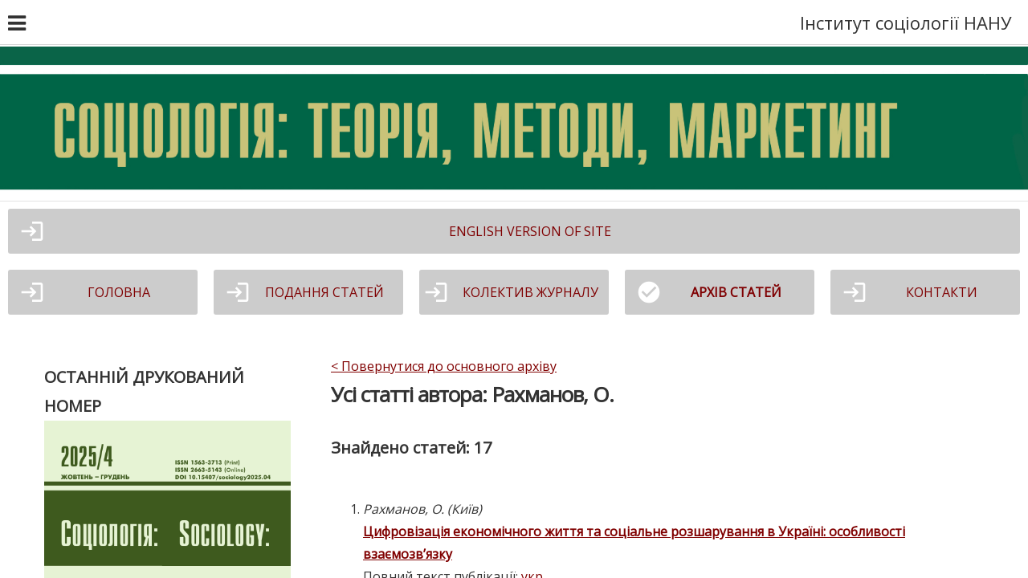

--- FILE ---
content_type: text/html; charset=UTF-8
request_url: https://stmm.in.ua/archive/author.php?name=%D0%A0%D0%B0%D1%85%D0%BC%D0%B0%D0%BD%D0%BE%D0%B2,_%D0%9E.
body_size: 6073
content:
<!DOCTYPE html>
<html xmlns="https://www.w3.org/1999/xhtml">

<head>

    <meta charset="utf-8" />

    <!-- Head content such as meta tags and encoding options, etc -->

    <meta http-equiv="Content-Type" content="text/html; charset=utf-8" />
    <meta name="robots" content="index, follow" />
    <meta name="generator" content="RapidWeaver" />
    <link rel="icon" href="https://stmm.in.ua/favicon.ico" type="image/x-icon" />
    <link rel="shortcut icon" href="https://stmm.in.ua/favicon.ico" type="image/x-icon" />


    <!-- User defined head content -->
    <meta name="citation_journal_title" content="Соціологія: теорія, методи, маркетинг">

    <meta property="og:image" content="https://stmm.in.ua/archive/2222.png" />

    <meta property="https://stmm.in.ua/archive/2222.png" />



    <!-- Meta tags -->
    <!-- These in particular setup the viewport for mobile devices -->
    <meta name="viewport" content="width=device-width, initial-scale=1.0, maximum-scale=1.0, user-scalable=0, shrink-to-fit=no" />
    <!-- Adds shrink-to-fit=no to viewport meta tag for iOS 9 compatibility  -->


    <!-- Browser title -->
    <title>Усі статті автора: Рахманов, О.</title>
    <!-- CSS stylesheets reset -->
    <link rel="stylesheet" type="text/css" media="all" href="../rw_common/themes/Navigator/consolidated.css" />


    <!-- CSS for the Foundation framework's CSS that handles the responsive columnized layout -->


    <!-- Main Theme Stylesheet -->


    <!-- Loads Font Awesome v4.3.0 CSS from CDN -->
    <link href="https://netdna.bootstrapcdn.com/font-awesome/4.3.0/css/font-awesome.min.css" rel="stylesheet">

    <!-- RapidWeaver Color Picker Stylesheet -->


    <!-- Theme specific media queries -->


    <!-- User defined styles -->


    <!-- Plugin injected code -->
    <link rel='stylesheet' type='text/css' media='all' href='../rw_common/plugins/stacks/stacks.css' />
    <link rel="stylesheet" type="text/css" media="all" href="../rw_common/plugins/stacks/ionicons.min.css" />
    <link rel='stylesheet' type='text/css' media='all' href='author_files/stacks_page_page232.css' />
    <script type='text/javascript' charset='utf-8' src='../rw_common/plugins/stacks/jquery-2.2.4.min.js'></script>

    <link rel="stylesheet" href="../rw_common/plugins/stacks/font-awesome.min.css">


    <script type='text/javascript' charset='utf-8' src='author_files/stacks_page_page232.js'></script>
    <meta name="formatter" content="Stacks v3.6.9 (4242)" >
    <meta class="stacks3 stack version" id="com.nimblehost.stack.armadilloSoloContent" name="Armadillo Solo Content" content="2.9.8">
    <meta class="stacks3 stack version" id="info.extracontent.extracontent" name="ExtraContent" content="1.0.3">
    <meta class="stacks3 stack version" id="com.onelittledesigner.stacks.Press" name="Press" content="2.0.0">
    <link rel="stylesheet" type="text/css" href="../rw_common/plugins/stacks/armadillo/core/css/armadilloStyles.css?v=7" /><link rel="stylesheet" type="text/css" href="../rw_common/plugins/stacks/armadillo/core/css/jquery.plugin.css" /><script src="../rw_common/plugins/stacks/armadillo/core/scripts/armadilloFunctions.js"></script>    <script type="text/javascript">
        var armasolo = {};
        armasolo.jQuery = jQuery;

        if (typeof checkArmadilloStyleSheet != 'function') {
            function checkArmadilloStyleSheet(url){
                var found = false;
                for(var i = 0; i < document.styleSheets.length; i++){ if(document.styleSheets[i].href==url){ found=true; break; } }
                if(!found){ armasolo.jQuery('head').append( armasolo.jQuery('<link rel="stylesheet" type="text/css" href="' + url + '" />') ); }
            }
        }

        function errorCallback(obj, json) { alert(obj.error); }

        // Link stylesheets if they don't exist on page yet
        checkArmadilloStyleSheet('//maxcdn.bootstrapcdn.com/font-awesome/4.6.3/css/font-awesome.min.css');

        (function() {
                        armasolo.jQuery('.displayEditor').fancybox({ maxWidth: 800 });
            armasolo.jQuery(document).ready(function(){
                if ( armasolo.jQuery('.afb-enabled').length == 0 ) { Armadillo.startFancyBox(); }
                                armasolo.jQuery('body').on("click", 'a[data-htmleditor-button="fullscreen"]', function() { armasolo.jQuery('body').toggleClass('armadilloEditorFullscreen'); });
                armasolo.jQuery('body').on("click", '.uk-htmleditor-button-preview', function() { console.log('activating markdown preview'); });
                armasolo.jQuery('.uk-htmleditor-button-preview').trigger('click');
                            });
        })();

        var assetPath = '../rw_common/plugins/stacks';
    </script>



</head>

<body>
<!-- Navigator v1.1.3 -->
<div id="st-container" class="st-container">

    <nav class="site_navigation">

        <div id="closer">
            <i class="fa fa-close"></i>
        </div>

        <div id="logo">

        </div>

        <h1 class="site_title_in_navigation">Інститут соціології НАНУ</h1>

        <ul><li><a href="../" rel="">ГОЛОВНА</a></li><li><a href="../submit/" rel="">ПОДАННЯ СТАТЕЙ ТА ЇХ РЕЦЕНЗУВАННЯ</a></li><li><a href="../team/" rel="">КОЛЕКТИВ ЖУРНАЛУ</a></li><li><a href="../archive/" rel="" class="currentAncestor">АРХІВ ЖУРНАЛУ</a></li><li><a href="../search/" rel="">ПОШУК ПО САЙТУ</a></li><li><a href="../contacts/" rel="">КОНТАКТНА ІНФОРМАЦІЯ</a></li></ul>

        <!-- ExtraContent Area 7 -->
        <section id="extraContent7">
            <div id="extraContainer7"></div>
            <div class="clearer"></div>
        </section>

        <div id="social_badges"></div>

    </nav>



    <!-- content push wrapper -->
    <div class="st-pusher">
        <div id="title_bar">
            <div id="st-trigger-effects">
                <button id="trigger_button" class="animated" data-effect=""><i class="fa fa-bars"></i> <span class="nav_title">MENU</span></button>
            </div>
            <a id="site_title" class="animated" href="https://stmm.in.ua/" alt="Інститут соціології НАНУ"><h1>Інститут соціології НАНУ</h1></a>
        </div>

        <div class="st-content"><!-- this is the wrapper for the content -->
            <div class="st-content-inner"><!-- extra div for emulating position:fixed of the menu -->
                <div id="banner">

                    <!-- ExtraContent Area 6 -->
                    <section id="extraContent6">
                        <div>
                            <div id="extraContainer6"></div>
                        </div>
                        <div class="clearer"></div>
                    </section>

                    <!-- Banner Image -->
                    <div style="background-color: #fff"><img id="banner_image" src="" style=""/ ></div>

                    <!-- Site Slogan -->
                    <div id="inner_wrapper">
                        <div id="slogan" class="animated">
                            <h2>Науковий журнал "Соціологія: теорія, методи, маркетинг"</h2>
                        </div>
                    </div>
                </div>

                <div id="banner_divider"></div>

                <div id="breadcrumb_container">
                    <div class="row width_setting theme_padding">
                        <div id="breadcrumb" class="large-12 columns">

                        </div>
                    </div>
                </div>

                <!-- ExtraContent Area 1 -->
                <section id="extraContent1">
                    <div class="row width_setting theme_padding">
                        <div class="large-12 columns">
                            <div id="extraContainer1"></div>
                        </div>
                    </div>
                    <div class="clearer"></div>
                </section>

                <!-- ExtraContent Area 2 -->
                <section id="extraContent2">
                    <div class="row width_setting theme_padding">
                        <div class="large-12 columns">
                            <div id="extraContainer2"></div>
                        </div>
                    </div>
                    <div class="clearer"></div>
                </section>

                <div id="content_background">
                    <div id="content_position">

                        <div id="content_wrapper" class="row width_setting theme_padding">

                            <div id="content_container" class="large-8 medium-8 small-12 columns">

                                <div id='stacks_out_1_page232' class='stacks_top'><div id='stacks_in_1_page232' class=''><div id='stacks_out_16_page232' class='stacks_out'><div id='stacks_in_16_page232' class='stacks_in '><div id='stacks_out_p16_n1_page232' class='stacks_out'><div id='stacks_in_p16_n1_page232' class='stacks_in info_extracontent_extracontent_stack'><div id="myExtraContent2"><div id='stacks_out_p16_n2_page232' class='stacks_out'><div id='stacks_in_p16_n2_page232' class='stacks_in stack_stack'>

                                                                    <div id="press_alignment_stacks_in_p16_n3_page232" class=" press-center ">

                                                                        <a id="stacks_in_p16_n3_page232" class="press_stacks_in_p16_n3_page232 press " href="https://en.stmm.in.ua/archive/" rel="" target="">
                                                                            <span class="press-icon">
                                                                                <i class="material-icons">login</i>
                                                                            </span>
                                                                            <span class="press-text">ENGLISH VERSION OF SITE</span>
                                                                        </a>
                                                                    </div>

                                                                    <link rel="stylesheet" href="https://fonts.googleapis.com/icon?family=Material+Icons">
                                                                    <link href="https://fonts.googleapis.com/css2?family=Open+Sans&family=Roboto+Condensed&display=swap" rel="stylesheet">

                                                                </div>
                                                            </div>
                                                            <div id='stacks_out_p16_n6_page232' class='stacks_out'>
                                                                <div id='stacks_in_p16_n6_page232' class='stacks_in com_yourhead_stack_five_columns_stack'>
                                                                    <div class='s3_row'>
                                                                        <div class='s3_column s3_column_5'>

                                                                            <div id="press_alignment_stacks_in_p16_n7_page232" class=" press-center ">

                                                                                <a id="stacks_in_p16_n7_page232" class="press_stacks_in_p16_n7_page232 press " href="../" rel="" target="">
                                                                                    <span class="press-icon">
                                                                                        <i class="material-icons">login</i>
                                                                                    </span>

                                                                                    <span class="press-text">
                                                                                        ГОЛОВНА
                                                                                    </span>
                                                                                </a>

                                                                            </div>


                                                                            <link rel="stylesheet" href="https://fonts.googleapis.com/icon?family=Material+Icons">
                                                                            <link href="https://fonts.googleapis.com/css2?family=Open+Sans&family=Roboto+Condensed&display=swap" rel="stylesheet">

                                                                        </div>
                                                                        <div class='s3_column s3_column_5'>
                                                                            <div id="press_alignment_stacks_in_p16_n10_page232" class=" press-center ">
                                                                                <a id="stacks_in_p16_n10_page232" class="press_stacks_in_p16_n10_page232 press " href="../submit/" rel="" target="">
                                                                                    <span class="press-icon">
                                                                                        <i class="material-icons">login</i>
                                                                                    </span>

                                                                                    <span class="press-text">ПОДАННЯ СТАТЕЙ</span>
                                                                                </a>
                                                                            </div>

                                                                            <link rel="stylesheet" href="https://fonts.googleapis.com/icon?family=Material+Icons">
                                                                            <link href="https://fonts.googleapis.com/css2?family=Open+Sans&family=Roboto+Condensed&display=swap" rel="stylesheet">

                                                                        </div>
                                                                        <div class='s3_column s3_column_5'>
                                                                            <div id="press_alignment_stacks_in_p16_n13_page232" class=" press-center ">
                                                                                <a id="stacks_in_p16_n13_page232" class="press_stacks_in_p16_n13_page232 press " href="../team/" rel="" target="">
                                                                                    <span class="press-icon">
                                                                                        <i class="material-icons">login</i>
                                                                                    </span>


                                                                                    <span class="press-text">КОЛЕКТИВ ЖУРНАЛУ</span>

                                                                                </a>

                                                                            </div>

                                                                            <link rel="stylesheet" href="https://fonts.googleapis.com/icon?family=Material+Icons">
                                                                            <link href="https://fonts.googleapis.com/css2?family=Open+Sans&family=Roboto+Condensed&display=swap" rel="stylesheet">

                                                                        </div>
                                                                        <div class='s3_column s3_column_5'>
                                                                            <div id="press_alignment_stacks_in_p16_n16_page232" class=" press-center ">
                                                                                <a id="stacks_in_p16_n16_page232" class="press_stacks_in_p16_n16_page232 press " href="../archive/" rel="" target="">
                                                                                    <span class="press-icon">
                                                                                        <i class="material-icons">check_circle</i>
                                                                                    </span>

                                                                                    <span class="press-text">
                                                                                        <strong>АРХІВ СТАТЕЙ</strong>
                                                                                    </span>

                                                                                </a>

                                                                            </div>

                                                                            <link rel="stylesheet" href="https://fonts.googleapis.com/icon?family=Material+Icons">
                                                                            <link href="https://fonts.googleapis.com/css2?family=Open+Sans&family=Roboto+Condensed&display=swap" rel="stylesheet">

                                                                        </div>
                                                                        <div class='s3_column s3_column_5 s3_column_right'>
                                                                            <div id="press_alignment_stacks_in_p16_n19_page232" class=" press-center ">
                                                                                <a id="stacks_in_p16_n19_page232" class="press_stacks_in_p16_n19_page232 press " href="../contacts/" rel="" target="">
                                                                                    <span class="press-icon">
                                                                                        <i class="material-icons">login</i>
                                                                                    </span>

                                                                                    <span class="press-text">КОНТАКТИ</span>

                                                                                </a>

                                                                            </div>

                                                                            <link rel="stylesheet" href="https://fonts.googleapis.com/icon?family=Material+Icons">
                                                                            <link href="https://fonts.googleapis.com/css2?family=Open+Sans&family=Roboto+Condensed&display=swap" rel="stylesheet">

                                                                        </div>
                                                                    </div>
                                                                </div>
                                                            </div>
                                                        </div>
                                                    </div>
                                                </div>
                                            </div>
                                        </div>

                                        <div id='stacks_out_19_page232' class='stacks_out stacks_m_hidden stacks_s_hidden'>
                                            <div id='stacks_in_19_page232' class='stacks_in '>
                                                <div id='stacks_out_p19_n1_page232' class='stacks_out stacks_m_hidden stacks_s_hidden'>
                                                    <div id='stacks_in_p19_n1_page232' class='stacks_in com_yourhead_stacks_two_columns_stack'>
                                                        <div class='s3_row'>
                                                            <div class='s3_column s3_column_left'>
                                                                <div id='stacks_out_p19_n2_page232' class='stacks_out'>
                                                                    <div id='stacks_in_p19_n2_page232' class='stacks_in '>
                                                                        <div id='stacks_out_pp19_n2_n1_page232' class='stacks_out'>
                                                                            <div id='stacks_in_pp19_n2_n1_page232' class='stacks_in stack_stack'>
                                                                                <div id='stacks_out_pp19_n2_n2_page232' class='stacks_out'>
                                                                                    <div id='stacks_in_pp19_n2_n2_page232' class='stacks_in com_yourhead_stack_header_stack'>
                                                                                        <h5>ОСТАННІЙ ДРУКОВАНИЙ НОМЕР</h5>
                                                                                    </div>
                                                                                </div>
                                                                                <div id='stacks_out_pp19_n2_n4_page232' class='stacks_out'>
                                                                                    <div id='stacks_in_pp19_n2_n4_page232' class='stacks_in com_nimblehost_stack_armadilloSoloContent_stack'>
                                                                                        <div class="armadilloSoloContentContainer">
                                                                                            <div id="armadilloSoloContent_1111_stacks_in_pp19_n2_n4_page232" class="armadilloContent"><p><a href="https://stmm.in.ua/archive/issue.php?issue=2025-4"><img src="https://stmm.in.ua/archive/2025-4.png" alt="" /></a></p></div>                                                                                                                                                                                    </div>

                                                                                    </div>
                                                                                </div>

                                                                                <div id='stacks_out_pp19_n2_n5_page232' class='stacks_out'>
                                                                                    <div id='stacks_in_pp19_n2_n5_page232' class='stacks_in com_yourhead_stack_header_stack'><h5>НАЙСВІЖІШІ МАТЕРІАЛИ У ВІДКРИТОМУ ДОСТУПІ</h5>
                                                                                    </div>
                                                                                </div>
                                                                                <div id='stacks_out_pp19_n2_n7_page232' class='stacks_out'>
                                                                                    <div id='stacks_in_pp19_n2_n7_page232' class='stacks_in com_nimblehost_stack_armadilloSoloContent_stack'>
                                                                                        <div class="armadilloSoloContentContainer">
                                                                                            <div id="armadilloSoloContent_2222_stacks_in_pp19_n2_n7_page232" class="armadilloContent"><p><a href="https://stmm.in.ua/archive/issue.php?issue=2025-4"><img src="https://stmm.in.ua/archive/2025-4.png" alt="" /></a></p></div>                                                                                                                                                                                    </div>

                                                                                    </div>
                                                                                </div>
                                                                            </div>
                                                                        </div>
                                                                    </div>
                                                                </div>
                                                            </div>
                                                            <div class='s3_column s3_column_right'>
                                                                <div id='stacks_out_21_page232' class='stacks_out'>
                                                                    <div id='stacks_in_21_page232' class='stacks_in stack_stack'>
                                                                        <div id='stacks_out_27_page232' class='stacks_out'>
                                                                            <div id='stacks_in_27_page232' class='stacks_in html_stack'>
                                                                                <a href='../archive/' title='АРХІВ ЖУРНАЛУ'>< Повернутися до основного архіву</a>
                                                                            </div>
                                                                        </div>
                                                                        <div id='stacks_out_24_page232' class='stacks_out'>
                                                                            <div id='stacks_out_4_page230' class='stacks_out'><div id='stacks_in_4_page230' class='stacks_in com_yourhead_stack_header_stack'><h4>Усі статті автора: Рахманов, О.</h4></div></div><br><h5>Знайдено статей: 17</h5><br><div id='stacks_out_537_page230' class='stacks_out'><div id='stacks_in_537_page230' class='stacks_in stack_stack'><ol><li><div id='stacks_out_538_page230' class='stacks_out'><div id='stacks_in_538_page230' class='stacks_in text_stack'><em>Рахманов, О. (Київ)</em><br><strong><a href='article.php?issue=2025-2&contentId=2202524'>Цифровізація економічного життя та соціальне розшарування в Україні: особливості взаємозв’язку</a></strong><br>Повний текст публікації: <a href=/archive/ukr/2025-2/6.pdf>укр</a><br><em>Опубліковано у <a href='issue.php?issue=2025-2'>Соціологія: теорія, методи, маркетинг (2025, №2)</a></em></div></div></li><br><li><div id='stacks_out_538_page230' class='stacks_out'><div id='stacks_in_538_page230' class='stacks_in text_stack'><em>Рахманов, О. (Київ)</em><br><strong><a href='article.php?issue=2024-2&contentId=2202422'>Уявлення українців про політичне життя в повоєнний період у контексті перспективи поширення популізму</a></strong><br>Повний текст публікації: <a href=/archive/ukr/2024-2/4.pdf>укр</a><br><em>Опубліковано у <a href='issue.php?issue=2024-2'>Соціологія: теорія, методи, маркетинг (2024, №2)</a></em></div></div></li><br><li><div id='stacks_out_538_page230' class='stacks_out'><div id='stacks_in_538_page230' class='stacks_in text_stack'><em>Олександр Рахманов (Київ)</em><br><strong><a href='article.php?issue=2023-1&contentId=2202315'>Соціально-економічні витоки лівого популізму в Україні</a></strong><br>Повний текст публікації: <a href=/archive/ukr/2023-1/8.pdf>укр</a><br><em>Опубліковано у <a href='issue.php?issue=2023-1'>Соціологія: теорія, методи, маркетинг (2023, №1)</a></em></div></div></li><br><li><div id='stacks_out_538_page230' class='stacks_out'><div id='stacks_in_538_page230' class='stacks_in text_stack'><em>Олександр Рахманов (Київ)</em><br><strong><a href='article.php?issue=2022-4&contentId=2202242'>Феномен олігархізації політичної влади в Україні: від піднесення до занепаду</a></strong><br>Повний текст публікації: <a href=/archive/ukr/2022-4/5.pdf>укр</a><br><em>Опубліковано у <a href='issue.php?issue=2022-4'>Соціологія: теорія, методи, маркетинг (2022, №4)</a></em></div></div></li><br><li><div id='stacks_out_538_page230' class='stacks_out'><div id='stacks_in_538_page230' class='stacks_in text_stack'><em>Олександр Рахманов (Київ)</em><br><strong><a href='article.php?issue=2022-2&contentId=2202224'>Феномен популізму у розвинених та перехідних суспільствах: особливості проявів та детермінанти</a></strong><br>Повний текст публікації: <a href=/archive/ukr/2022-2/6.pdf>укр</a><br><em>Опубліковано у <a href='issue.php?issue=2022-2'>Соціологія: теорія, методи, маркетинг (2022, №2)</a></em></div></div></li><br><li><div id='stacks_out_538_page230' class='stacks_out'><div id='stacks_in_538_page230' class='stacks_in text_stack'><em><a href='author.php?name=Олександр_Резнік'>Олександр Резнік</a> (Київ), Олександр Рахманов (Київ), <a href='author.php?name=Володимир_Резнік'>Володимир Резнік</a> (Київ)</em><br><strong><a href='article.php?issue=2021-3&contentId=2202136'>Суспільно-політичні наслідки пандемії COVID-19 як виклики леґітимності соціального порядку в Україні</a></strong><br>Повний текст публікації: <a href=/archive/ukr/2021-3/8.pdf>укр</a> | <a href=/archive/rus/2021-3/8.pdf>рос</a><br><em>Опубліковано у <a href='issue.php?issue=2021-3'>Соціологія: теорія, методи, маркетинг (2021, №3)</a></em></div></div></li><br><li><div id='stacks_out_538_page230' class='stacks_out'><div id='stacks_in_538_page230' class='stacks_in text_stack'><em>Олександр Рахманов (Київ)</em><br><strong><a href='article.php?issue=2020-4&contentId=2202046'>Детермінанти ставлення громадян до українського уряду: соціологічний аналіз</a></strong><br>Повний текст публікації: <a href=/archive/ukr/2020-4/8.pdf>укр</a> | <a href=/archive/rus/2020-4/8.pdf>рос</a><br><em>Опубліковано у <a href='issue.php?issue=2020-4'>Соціологія: теорія, методи, маркетинг (2020, №4)</a></em></div></div></li><br><li><div id='stacks_out_538_page230' class='stacks_out'><div id='stacks_in_538_page230' class='stacks_in text_stack'><em>Олександр Рахманов (Київ)</em><br><strong><a href='article.php?issue=2019-2&contentId=2201926'>Механістичні перспективи метатеоретизування в соціології</a></strong><br>Повний текст публікації: <a href=/archive/ukr/2019-2/8.pdf>укр</a> | <a href=/archive/rus/2019-2/8.pdf>рос</a><br><em>Опубліковано у <a href='issue.php?issue=2019-2'>Соціологія: теорія, методи, маркетинг (2019, №2)</a></em></div></div></li><br><li><div id='stacks_out_538_page230' class='stacks_out'><div id='stacks_in_538_page230' class='stacks_in text_stack'><em>Олександр Рахманов (Київ)</em><br><strong>Соціальне підґрунтя олігархічної системи в Україні</strong><br>Повний текст публікації: <a href=/archive/ukr/2017-3/8.pdf>укр</a> | <a href=/archive/rus/2017-3/8.pdf>рос</a><br><em>Опубліковано у <a href='issue.php?issue=2017-3'>Соціологія: теорія, методи, маркетинг (2017, №3)</a></em></div></div></li><br><li><div id='stacks_out_538_page230' class='stacks_out'><div id='stacks_in_538_page230' class='stacks_in text_stack'><em>Олександр Рахманов (Київ)</em><br><strong>Політична свідомість робітничого класу України у роки соціальних трансформацій</strong><br>Повний текст публікації: <a href=/archive/ukr/2015-1/3.pdf>укр</a> | <a href=/archive/rus/2015-1/3.pdf>рос</a><br><em>Опубліковано у <a href='issue.php?issue=2015-1'>Соціологія: теорія, методи, маркетинг (2015, №1)</a></em></div></div></li><br><li><div id='stacks_out_538_page230' class='stacks_out'><div id='stacks_in_538_page230' class='stacks_in text_stack'><em>Олександр Рахманов (Київ)</em><br><strong>Соціально-демографічний портрет керівників великого бізнесу в Україні</strong><br>Повний текст публікації: <a href=/archive/ukr/2014-3/13.pdf>укр</a> | <a href=/archive/rus/2014-3/13.pdf>рос</a><br><em>Опубліковано у <a href='issue.php?issue=2014-3'>Соціологія: теорія, методи, маркетинг (2014, №3)</a></em></div></div></li><br><li><div id='stacks_out_538_page230' class='stacks_out'><div id='stacks_in_538_page230' class='stacks_in text_stack'><em>Олександр Рахманов (Київ)</em><br><strong>Перетворення власників великого капіталу на капіталістів-рантьє як фаза розвитку капіталізму в Україні</strong><br>Повний текст публікації: <a href=/archive/ukr/2014-2/10.pdf>укр</a> | <a href=/archive/rus/2014-2/10.pdf>рос</a><br><em>Опубліковано у <a href='issue.php?issue=2014-2'>Соціологія: теорія, методи, маркетинг (2014, №2)</a></em></div></div></li><br><li><div id='stacks_out_538_page230' class='stacks_out'><div id='stacks_in_538_page230' class='stacks_in text_stack'><em>Олександр Рахманов (Київ)</em><br><strong>Соціальні передумови та способи створення капіталу великих власників України</strong><br>Повний текст публікації: <a href=/archive/ukr/2012-4/5.pdf>укр</a> | <a href=/archive/rus/2012-4/5.pdf>рос</a><br><em>Опубліковано у <a href='issue.php?issue=2012-4'>Соціологія: теорія, методи, маркетинг (2012, №4)</a></em></div></div></li><br><li><div id='stacks_out_538_page230' class='stacks_out'><div id='stacks_in_538_page230' class='stacks_in text_stack'><em>Олександр Рахманов (Київ)</em><br><strong>Власники великого капіталу як економічний суб'єкт: еволюція співвідношення контролю і власності</strong><br>Повний текст публікації: <a href=/archive/ukr/2012-2/7.pdf>укр</a> | <a href=/archive/rus/2012-2/7.pdf>рос</a><br><em>Опубліковано у <a href='issue.php?issue=2012-2'>Соціологія: теорія, методи, маркетинг (2012, №2)</a></em></div></div></li><br><li><div id='stacks_out_538_page230' class='stacks_out'><div id='stacks_in_538_page230' class='stacks_in text_stack'><em>Олександр Рахманов (Київ)</em><br><strong>Ще раз про проблему леґітимації приватної власності у православ'ї</strong><br>Повний текст публікації: <a href=/archive/ukr/2012-1/11.pdf>укр</a> | <a href=/archive/rus/2012-1/11.pdf>рос</a><br><em>Опубліковано у <a href='issue.php?issue=2012-1'>Соціологія: теорія, методи, маркетинг (2012, №1)</a></em></div></div></li><br><li><div id='stacks_out_538_page230' class='stacks_out'><div id='stacks_in_538_page230' class='stacks_in text_stack'><em>Олександр Рахманов (Київ)</em><br><strong>Особливості леґітимації приватної власності у православ'ї</strong><br>Повний текст публікації: <a href=/archive/ukr/2010-4/8.pdf>укр</a> | <a href=/archive/rus/2010-4/8.pdf>рос</a><br><em>Опубліковано у <a href='issue.php?issue=2010-4'>Соціологія: теорія, методи, маркетинг (2010, №4)</a></em></div></div></li><br><li><div id='stacks_out_538_page230' class='stacks_out'><div id='stacks_in_538_page230' class='stacks_in text_stack'><em>Олександр Рахманов (Київ)</em><br><strong>Первинне нагромадження капіталу як соціальний феномен</strong><br>Повний текст публікації: <a href=/archive/ukr/2010-1/7.pdf>укр</a> | <a href=/archive/rus/2010-1/7.pdf>рос</a><br><em>Опубліковано у <a href='issue.php?issue=2010-1'>Соціологія: теорія, методи, маркетинг (2010, №1)</a></em></div></div></li><br></ol></div></div>                                                                        </div>
                                                                    </div>
                                                                </div>
                                                            </div>
                                                        </div>
                                                    </div>
                                                </div>
                                            </div>
                                        </div>
                                        <div id='stacks_out_17_page232' class='stacks_out stacks_l_hidden'>
                                            <div id='stacks_in_17_page232' class='stacks_in stack_stack'>
                                                <div id='stacks_out_29_page232' class='stacks_out'>
                                                    <div id='stacks_in_29_page232' class='stacks_in html_stack'>
                                                        <a href='../archive/' title='АРХІВ ЖУРНАЛУ'>< Повернутися до основного архіву</a>
                                                    </div>
                                                </div>
                                                <div id='stacks_out_2_page232' class='stacks_out'>
                                                    <div id='stacks_out_4_page230' class='stacks_out'><div id='stacks_in_4_page230' class='stacks_in com_yourhead_stack_header_stack'><h4>Усі статті автора: Рахманов, О.</h4></div></div><br><h5>Знайдено статей: 17</h5><br><div id='stacks_out_537_page230' class='stacks_out'><div id='stacks_in_537_page230' class='stacks_in stack_stack'><ol><li><div id='stacks_out_538_page230' class='stacks_out'><div id='stacks_in_538_page230' class='stacks_in text_stack'><em>Рахманов, О. (Київ)</em><br><strong><a href='article.php?issue=2025-2&contentId=2202524'>Цифровізація економічного життя та соціальне розшарування в Україні: особливості взаємозв’язку</a></strong><br>Повний текст публікації: <a href=/archive/ukr/2025-2/6.pdf>укр</a><br><em>Опубліковано у <a href='issue.php?issue=2025-2'>Соціологія: теорія, методи, маркетинг (2025, №2)</a></em></div></div></li><br><li><div id='stacks_out_538_page230' class='stacks_out'><div id='stacks_in_538_page230' class='stacks_in text_stack'><em>Рахманов, О. (Київ)</em><br><strong><a href='article.php?issue=2024-2&contentId=2202422'>Уявлення українців про політичне життя в повоєнний період у контексті перспективи поширення популізму</a></strong><br>Повний текст публікації: <a href=/archive/ukr/2024-2/4.pdf>укр</a><br><em>Опубліковано у <a href='issue.php?issue=2024-2'>Соціологія: теорія, методи, маркетинг (2024, №2)</a></em></div></div></li><br><li><div id='stacks_out_538_page230' class='stacks_out'><div id='stacks_in_538_page230' class='stacks_in text_stack'><em>Олександр Рахманов (Київ)</em><br><strong><a href='article.php?issue=2023-1&contentId=2202315'>Соціально-економічні витоки лівого популізму в Україні</a></strong><br>Повний текст публікації: <a href=/archive/ukr/2023-1/8.pdf>укр</a><br><em>Опубліковано у <a href='issue.php?issue=2023-1'>Соціологія: теорія, методи, маркетинг (2023, №1)</a></em></div></div></li><br><li><div id='stacks_out_538_page230' class='stacks_out'><div id='stacks_in_538_page230' class='stacks_in text_stack'><em>Олександр Рахманов (Київ)</em><br><strong><a href='article.php?issue=2022-4&contentId=2202242'>Феномен олігархізації політичної влади в Україні: від піднесення до занепаду</a></strong><br>Повний текст публікації: <a href=/archive/ukr/2022-4/5.pdf>укр</a><br><em>Опубліковано у <a href='issue.php?issue=2022-4'>Соціологія: теорія, методи, маркетинг (2022, №4)</a></em></div></div></li><br><li><div id='stacks_out_538_page230' class='stacks_out'><div id='stacks_in_538_page230' class='stacks_in text_stack'><em>Олександр Рахманов (Київ)</em><br><strong><a href='article.php?issue=2022-2&contentId=2202224'>Феномен популізму у розвинених та перехідних суспільствах: особливості проявів та детермінанти</a></strong><br>Повний текст публікації: <a href=/archive/ukr/2022-2/6.pdf>укр</a><br><em>Опубліковано у <a href='issue.php?issue=2022-2'>Соціологія: теорія, методи, маркетинг (2022, №2)</a></em></div></div></li><br><li><div id='stacks_out_538_page230' class='stacks_out'><div id='stacks_in_538_page230' class='stacks_in text_stack'><em><a href='author.php?name=Олександр_Резнік'>Олександр Резнік</a> (Київ), Олександр Рахманов (Київ), <a href='author.php?name=Володимир_Резнік'>Володимир Резнік</a> (Київ)</em><br><strong><a href='article.php?issue=2021-3&contentId=2202136'>Суспільно-політичні наслідки пандемії COVID-19 як виклики леґітимності соціального порядку в Україні</a></strong><br>Повний текст публікації: <a href=/archive/ukr/2021-3/8.pdf>укр</a> | <a href=/archive/rus/2021-3/8.pdf>рос</a><br><em>Опубліковано у <a href='issue.php?issue=2021-3'>Соціологія: теорія, методи, маркетинг (2021, №3)</a></em></div></div></li><br><li><div id='stacks_out_538_page230' class='stacks_out'><div id='stacks_in_538_page230' class='stacks_in text_stack'><em>Олександр Рахманов (Київ)</em><br><strong><a href='article.php?issue=2020-4&contentId=2202046'>Детермінанти ставлення громадян до українського уряду: соціологічний аналіз</a></strong><br>Повний текст публікації: <a href=/archive/ukr/2020-4/8.pdf>укр</a> | <a href=/archive/rus/2020-4/8.pdf>рос</a><br><em>Опубліковано у <a href='issue.php?issue=2020-4'>Соціологія: теорія, методи, маркетинг (2020, №4)</a></em></div></div></li><br><li><div id='stacks_out_538_page230' class='stacks_out'><div id='stacks_in_538_page230' class='stacks_in text_stack'><em>Олександр Рахманов (Київ)</em><br><strong><a href='article.php?issue=2019-2&contentId=2201926'>Механістичні перспективи метатеоретизування в соціології</a></strong><br>Повний текст публікації: <a href=/archive/ukr/2019-2/8.pdf>укр</a> | <a href=/archive/rus/2019-2/8.pdf>рос</a><br><em>Опубліковано у <a href='issue.php?issue=2019-2'>Соціологія: теорія, методи, маркетинг (2019, №2)</a></em></div></div></li><br><li><div id='stacks_out_538_page230' class='stacks_out'><div id='stacks_in_538_page230' class='stacks_in text_stack'><em>Олександр Рахманов (Київ)</em><br><strong>Соціальне підґрунтя олігархічної системи в Україні</strong><br>Повний текст публікації: <a href=/archive/ukr/2017-3/8.pdf>укр</a> | <a href=/archive/rus/2017-3/8.pdf>рос</a><br><em>Опубліковано у <a href='issue.php?issue=2017-3'>Соціологія: теорія, методи, маркетинг (2017, №3)</a></em></div></div></li><br><li><div id='stacks_out_538_page230' class='stacks_out'><div id='stacks_in_538_page230' class='stacks_in text_stack'><em>Олександр Рахманов (Київ)</em><br><strong>Політична свідомість робітничого класу України у роки соціальних трансформацій</strong><br>Повний текст публікації: <a href=/archive/ukr/2015-1/3.pdf>укр</a> | <a href=/archive/rus/2015-1/3.pdf>рос</a><br><em>Опубліковано у <a href='issue.php?issue=2015-1'>Соціологія: теорія, методи, маркетинг (2015, №1)</a></em></div></div></li><br><li><div id='stacks_out_538_page230' class='stacks_out'><div id='stacks_in_538_page230' class='stacks_in text_stack'><em>Олександр Рахманов (Київ)</em><br><strong>Соціально-демографічний портрет керівників великого бізнесу в Україні</strong><br>Повний текст публікації: <a href=/archive/ukr/2014-3/13.pdf>укр</a> | <a href=/archive/rus/2014-3/13.pdf>рос</a><br><em>Опубліковано у <a href='issue.php?issue=2014-3'>Соціологія: теорія, методи, маркетинг (2014, №3)</a></em></div></div></li><br><li><div id='stacks_out_538_page230' class='stacks_out'><div id='stacks_in_538_page230' class='stacks_in text_stack'><em>Олександр Рахманов (Київ)</em><br><strong>Перетворення власників великого капіталу на капіталістів-рантьє як фаза розвитку капіталізму в Україні</strong><br>Повний текст публікації: <a href=/archive/ukr/2014-2/10.pdf>укр</a> | <a href=/archive/rus/2014-2/10.pdf>рос</a><br><em>Опубліковано у <a href='issue.php?issue=2014-2'>Соціологія: теорія, методи, маркетинг (2014, №2)</a></em></div></div></li><br><li><div id='stacks_out_538_page230' class='stacks_out'><div id='stacks_in_538_page230' class='stacks_in text_stack'><em>Олександр Рахманов (Київ)</em><br><strong>Соціальні передумови та способи створення капіталу великих власників України</strong><br>Повний текст публікації: <a href=/archive/ukr/2012-4/5.pdf>укр</a> | <a href=/archive/rus/2012-4/5.pdf>рос</a><br><em>Опубліковано у <a href='issue.php?issue=2012-4'>Соціологія: теорія, методи, маркетинг (2012, №4)</a></em></div></div></li><br><li><div id='stacks_out_538_page230' class='stacks_out'><div id='stacks_in_538_page230' class='stacks_in text_stack'><em>Олександр Рахманов (Київ)</em><br><strong>Власники великого капіталу як економічний суб'єкт: еволюція співвідношення контролю і власності</strong><br>Повний текст публікації: <a href=/archive/ukr/2012-2/7.pdf>укр</a> | <a href=/archive/rus/2012-2/7.pdf>рос</a><br><em>Опубліковано у <a href='issue.php?issue=2012-2'>Соціологія: теорія, методи, маркетинг (2012, №2)</a></em></div></div></li><br><li><div id='stacks_out_538_page230' class='stacks_out'><div id='stacks_in_538_page230' class='stacks_in text_stack'><em>Олександр Рахманов (Київ)</em><br><strong>Ще раз про проблему леґітимації приватної власності у православ'ї</strong><br>Повний текст публікації: <a href=/archive/ukr/2012-1/11.pdf>укр</a> | <a href=/archive/rus/2012-1/11.pdf>рос</a><br><em>Опубліковано у <a href='issue.php?issue=2012-1'>Соціологія: теорія, методи, маркетинг (2012, №1)</a></em></div></div></li><br><li><div id='stacks_out_538_page230' class='stacks_out'><div id='stacks_in_538_page230' class='stacks_in text_stack'><em>Олександр Рахманов (Київ)</em><br><strong>Особливості леґітимації приватної власності у православ'ї</strong><br>Повний текст публікації: <a href=/archive/ukr/2010-4/8.pdf>укр</a> | <a href=/archive/rus/2010-4/8.pdf>рос</a><br><em>Опубліковано у <a href='issue.php?issue=2010-4'>Соціологія: теорія, методи, маркетинг (2010, №4)</a></em></div></div></li><br><li><div id='stacks_out_538_page230' class='stacks_out'><div id='stacks_in_538_page230' class='stacks_in text_stack'><em>Олександр Рахманов (Київ)</em><br><strong>Первинне нагромадження капіталу як соціальний феномен</strong><br>Повний текст публікації: <a href=/archive/ukr/2010-1/7.pdf>укр</a> | <a href=/archive/rus/2010-1/7.pdf>рос</a><br><em>Опубліковано у <a href='issue.php?issue=2010-1'>Соціологія: теорія, методи, маркетинг (2010, №1)</a></em></div></div></li><br></ol></div></div>                                                </div>
                                                <div id='stacks_out_26_page232' class='stacks_out'>
                                                    <div id='stacks_in_26_page232' class='stacks_in '>
                                                        <div id='stacks_out_p26_n1_page232' class='stacks_out'>
                                                            <div id='stacks_in_p26_n1_page232' class='stacks_in stack_stack'>
                                                                <div id='stacks_out_p26_n2_page232' class='stacks_out'>
                                                                    <div id='stacks_in_p26_n2_page232' class='stacks_in com_yourhead_stack_header_stack'>
                                                                        <h5>ОСТАННІЙ ДРУКОВАНИЙ НОМЕР</h5>
                                                                    </div>
                                                                </div>
                                                                <div id='stacks_out_p26_n4_page232' class='stacks_out'>
                                                                    <div id='stacks_in_p26_n4_page232' class='stacks_in com_nimblehost_stack_armadilloSoloContent_stack'>
                                                                        <div class="armadilloSoloContentContainer">
                                                                            <div id="armadilloSoloContent_1111_stacks_in_p26_n4_page232" class="armadilloContent"><p><a href="https://stmm.in.ua/archive/issue.php?issue=2025-4"><img src="https://stmm.in.ua/archive/2025-4.png" alt="" /></a></p></div>                                                                                                                                                    </div>

                                                                    </div>
                                                                </div>
                                                                <div id='stacks_out_p26_n5_page232' class='stacks_out'>
                                                                    <div id='stacks_in_p26_n5_page232' class='stacks_in com_yourhead_stack_header_stack'>
                                                                        <h5>НАЙСВІЖІШІ МАТЕРІАЛИ У ВІДКРИТОМУ ДОСТУПІ</h5>
                                                                    </div>
                                                                </div>
                                                                <div id='stacks_out_p26_n7_page232' class='stacks_out'>
                                                                    <div id='stacks_in_p26_n7_page232' class='stacks_in com_nimblehost_stack_armadilloSoloContent_stack'>
                                                                        <div class="armadilloSoloContentContainer">
                                                                            <div id="armadilloSoloContent_2222_stacks_in_p26_n7_page232" class="armadilloContent"><p><a href="https://stmm.in.ua/archive/issue.php?issue=2025-4"><img src="https://stmm.in.ua/archive/2025-4.png" alt="" /></a></p></div>                                                                                                                                                    </div>

                                                                    </div>
                                                                </div>
                                                            </div>
                                                        </div>
                                                    </div>
                                                </div>
                                            </div>
                                        </div>
                                    </div>
                                </div>

                            </div>

                            <aside id="sidebar" class="large-4 medium-4 small-12 columns">
                                <h4></h4>


                                <!-- Blog archives -->
                                <div id="archives">

                                </div>
                            </aside>

                        </div>

                    </div>
                </div>

                <!-- ExtraContent Area 3 -->
                <section id="extraContent3">
                    <div class="row width_setting theme_padding">
                        <div class="large-12 columns">
                            <div id="extraContainer3"></div>
                        </div>
                    </div>
                    <div class="clearer"></div>
                </section>

                <!-- ExtraContent Area 4 -->
                <section id="extraContent4">
                    <div class="row width_setting theme_padding">
                        <div class="large-12 columns">
                            <div id="extraContainer4"></div>
                        </div>
                    </div>
                    <div class="clearer"></div>
                </section>

                <!-- ExtraContent Area 5 -->
                <section id="extraContent5">
                    <div class="row width_setting theme_padding">
                        <div class="large-12 columns">
                            <div id="extraContainer5"></div>
                        </div>
                    </div>
                    <div class="clearer"></div>
                </section>

                <footer>
                    <div class="row width_setting theme_padding">
                        <div id="inner_footer" class="large-12 columns">
                            &copy; 1998-2022, Інститут соціології НАН України
                        </div>
                    </div>
                </footer>

                <div id="scrollToTopButton"><i class="fa fa-angle-up"></i></div>

            </div><!-- /st-content-inner -->
        </div><!-- /st-content -->

    </div><!-- /st-pusher -->

</div><!-- /st-container -->


<!-- jQuery 1.8 is included in the theme internally -->
<script src="../rw_common/themes/Navigator/js/jquery.min.js"></script>

<!-- Base RapidWeaver javascript -->
<script async type="text/javascript" src="../rw_common/themes/Navigator/javascript.js"></script>

<!-- Elixir theme specific javascript, along with jQuery Easing and a few other elements -->
<script src="../rw_common/themes/Navigator/js/elixir.js"></script>

<script>
    /* Handles styling for custom & stock banners. */
    var banner1 = "../resources/banner1.jpg";
    var banner2 = "../resources/banner2.jpg";
    var banner3 = "../resources/banner3.jpg";
    var banner4 = "../resources/banner4.jpg";
    var banner5 = "../resources/banner5.jpg";
    var banner6 = "../resources/banner6.jpg";
    var banner7 = "../resources/banner7.jpg";
    var banner8 = "../resources/banner8.jpg";
    var banner9 = "../resources/banner9.jpg";
    var banner10 = "../resources/banner10.jpg";
    var banner11 = "../resources/banner11.jpg";
    var banner12 = "../resources/banner12.jpg";
    var banner13 = "../resources/banner13.jpg";
    var banner14 = "../resources/banner14.jpg";
    var banner15 = "../resources/banner15.jpg";
    var stk_banner_1 = "../rw_common/themes/Navigator/images/banners/stock_banner_1.jpg";
    var stk_banner_2 = "../rw_common/themes/Navigator/images/banners/stock_banner_2.jpg";
    var stk_banner_3 = "../rw_common/themes/Navigator/images/banners/stock_banner_3.jpg";
    var stk_banner_4 = "../rw_common/themes/Navigator/images/banners/stock_banner_4.jpg";
    var stk_banner_5 = "../rw_common/themes/Navigator/images/banners/stock_banner_5.jpg";
    var stk_banner_6 = "../rw_common/themes/Navigator/images/banners/stock_banner_6.jpg";
    var stk_banner_7 = "../rw_common/themes/Navigator/images/banners/stock_banner_7.jpg";
    var stk_banner_8 = "../rw_common/themes/Navigator/images/banners/stock_banner_8.jpg";
    var stk_banner_9 = "../rw_common/themes/Navigator/images/banners/stock_banner_9.jpg";
    var stk_banner_10 = "../rw_common/themes/Navigator/images/banners/stock_banner_10.jpg";
    var stk_banner_11 = "../rw_common/themes/Navigator/images/banners/stock_banner_11.jpg";
    var stk_banner_12 = "../rw_common/themes/Navigator/images/banners/stock_banner_12.jpg";
    var stk_banner_13 = "../rw_common/themes/Navigator/images/banners/stock_banner_13.jpg";
    var stk_banner_14 = "../rw_common/themes/Navigator/images/banners/stock_banner_14.jpg";
    var stk_banner_15 = "../rw_common/themes/Navigator/images/banners/stock_banner_15.jpg";
    var stk_banner_16 = "../rw_common/themes/Navigator/images/banners/stock_banner_16.jpg";
    var stk_banner_17 = "../rw_common/themes/Navigator/images/banners/stock_banner_17.jpg";
    var stk_banner_18 = "../rw_common/themes/Navigator/images/banners/stock_banner_18.jpg";
    var stk_banner_19 = "../rw_common/themes/Navigator/images/banners/stock_banner_19.jpg";
    var stk_banner_20 = "../rw_common/themes/Navigator/images/banners/stock_banner_20.jpg";
</script>

<!-- Style variations -->
<script type="text/javascript" src="../rw_common/themes/Navigator/js/scroll_to_top/scroll_to_top.js"></script>
<script type="text/javascript" src="../rw_common/themes/Navigator/js/title/title_fade_in_left_right.js"></script>
<script type="text/javascript" src="../rw_common/themes/Navigator/js/slogan/slogan_no_animation.js"></script>
<script type="text/javascript" src="../rw_common/themes/Navigator/js/navigation/nav_push_back.js"></script>
<script type="text/javascript" src="../rw_common/themes/Navigator/js/banners/stock_banner_5.js"></script>
<script type="text/javascript" src="../rw_common/themes/Navigator/js/sidebar/sidebar_hidden.js"></script>
<script type="text/javascript" src="../rw_common/themes/Navigator/js/extracontent/ec-1-edge-to-edge.js"></script>
<script type="text/javascript" src="../rw_common/themes/Navigator/js/extracontent/ec-2-edge-to-edge.js"></script>


<!-- User defined javascript -->


<script>
    (function(i,s,o,g,r,a,m){i['GoogleAnalyticsObject']=r;i[r]=i[r]||function(){
        (i[r].q=i[r].q||[]).push(arguments)},i[r].l=1*new Date();a=s.createElement(o),
        m=s.getElementsByTagName(o)[0];a.async=1;a.src=g;m.parentNode.insertBefore(a,m)
    })(window,document,'script','https://www.google-analytics.com/analytics.js','ga');

    ga('create', 'UA-101056081-1', 'auto');
    ga('send', 'pageview');

</script></body>

</html>


--- FILE ---
content_type: text/css
request_url: https://stmm.in.ua/rw_common/themes/Navigator/consolidated.css
body_size: 15686
content:
@import url(https://fonts.googleapis.com/css?family=Open%20Sans);@import url(https://fonts.googleapis.com/css?family=Open%20Sans);@import url(https://fonts.googleapis.com/css?family=Open%20Sans);@import url(https://fonts.googleapis.com/css?family=Open%20Sans);@import url(https://fonts.googleapis.com/css?family=Open%20Sans);@import url(https://fonts.googleapis.com/css?family=Open%20Sans);@import url(https://fonts.googleapis.com/css?family=Open%20Sans);@import url(https://fonts.googleapis.com/css?family=Open%20Sans);
@media only screen {.site_navigation ul {  display: none;}/* General Styles */html {  width: 100%;  height: 100%;  margin: 0;  padding: 0;}body {  -webkit-font-smoothing: antialiased;  text-rendering: optimizeLegibility;  -webkit-text-size-adjust: none;  font-size: 16px;  line-height: 28px;  font-style: normal;  font-variant: normal;  font-weight: normal;  width: 100%;  height: 100%;  background-position: top center !important;  letter-spacing: 0;  margin: 0;  padding: 0;  position: relative;}h1,h2,h3,h4,h5,h6 {  margin-top: 0;  margin-bottom: 0;}p {  margin-top: 0;}b, strong {}a:link, a:visited {}a:hover, a:active {}.image-left {  float: left;  margin-right: 20px;}.image-right {  float: right;  margin-left: 20px;}.clearer {  clear: both;}blockquote, .standout {  font-size: 24px;  line-height: 1.4;  font-style: italic;}.imageStyle {}figure {  margin: 22px 0;}#title_bar {  position: fixed;  width: 100%;  z-index: 99;  top: 0;  left: 0;  padding-left: 60px;  padding-right: 20px;  text-align: right;  background-color: rgba(255,255,255,0.90);  border-bottom: 1px solid;}#title_bar a#site_title,#title_bar a#site_title h1  {  font-weight: 400;  letter-spacing: 0;  text-decoration: none;  display: inline-block;}#banner {  position: relative;}#banner_image {  width: 100%;  height: auto;}#inner_wrapper {  position: absolute;  top:50%;  -webkit-transform: translateY(-50%);  -ms-transform: translateY(-50%);  transform: translateY(-50%);  left:50%;  -webkit-transform: translateX(-50%);  -ms-transform: translateX(-50%);  transform: translateX(-50%);  text-align: center;  z-index: 50;  width: 100%;}#slogan h2 {  font-weight: 400;  font-size: 40px;  color: #fff;  border-width: 1px;  border-style: solid;  display: inline-block;  padding: 10px 20px;  border-radius: 4px;  letter-spacing: -3px;}#banner_divider {  width: 100%;  position: absolute;}#content_wrapper {}@media only screen and (min-width: 640px) {  .left_sidebar {    display: block;    padding-right: 0;  }  .left_content_container {    padding-left: 40px;  }}footer {  background-color: #fff;}#inner_footer {  border-top: 1px solid #E3E3E3;  color: #7C7C7C;  padding-top: 20px;}#scrollToTopButton {  display: none;  width: 40px;  height: 40px;  line-height: 40px;  text-align: center;  position: fixed;  right: 40px;  bottom: 40px;  border-radius: 4px;  cursor: pointer;}#extraContent1 {}#extraContent2 {}#extraContent3 {}#extraContent4 {}#extraContent5 {}#extraContent6 {}#extraContent7 {  padding: 20px;}/**//**//**/.nav_title {  font-size: 16px;  line-height: 16px;  height: 20px;  padding: 0;  margin: 0;  display: inline-block;  vertical-align: middle;  display: none;}button#trigger_button {  position: absolute;;  z-index: 100;  top: 0;  left: 10px;  padding: 0;  border: none;  font-size: 26px;  background: transparent;  /*border: 1px solid green;*/}button#trigger_button {  outline: none !important;}@media only screen and (max-width: 1023px) {  button#trigger_button {    line-height: 45px;  }}#logo {  width: 100%;  height: auto;  text-align: center;}#logo img {  max-width: 100%;  height: auto;}#closer {  position: absolute;  right: 0;  padding: 0;  margin: 0;  font-size: 24px;  background: transparent;  cursor: pointer;  line-height: 56px;  height: 56px;  width: 56px;  text-align: right;  padding-right: 10px;}.site_navigation {  display: none;  overflow-x: hidden;  overflow-y: auto;  /*-webkit-overflow-scrolling: touch;*/  max-height: 100%;}.site_navigation h1.site_title_in_navigation {  padding-left: 20px;  padding-right: 20px;  font-size: 30px;  line-height: 1.2;  margin-bottom: 16px;  font-weight: 400;}*,*:after,*::before {  -moz-box-sizing: border-box;  box-sizing: border-box;}html,body,.st-container,.st-pusher,.st-content {  height: 100%;}.st-content {  overflow-y: scroll;  -webkit-overflow-scrolling: touch;}.st-content,.st-content-inner {  position: relative;}.st-container {  position: relative;  /* NOTE: This may need to be added back in */  /*overflow: hidden;*/  -webkit-overflow-scrolling: touch;}.st-pusher {  position: relative;  left: 0;  z-index: 99;  height: 100%;  -webkit-overflow-scrolling: touch;}.st-pusher::after {  position: absolute;  top: 0;  right: 0;  width: 0;  height: 0;  background: rgba(0,0,0,0.2);  content: '';  opacity: 0;  z-index: 105;}.st-menu-open .st-pusher::after {  width: 100%;  height: 100%;  opacity: 1;}.st-menu {  position: absolute;  top: 0;  left: 0;  z-index: 100;  visibility: hidden;  width: 300px;  height: 100%;}.st-menu::after {  position: absolute;  top: 0;  right: 0;  width: 100%;  height: 100%;  background: rgba(0,0,0,0.2);  content: '';  opacity: 1;}.st-menu-open .st-menu::after {  width: 0;  height: 0;  opacity: 0;}/* content style */.site_navigation ul > li > ul > li > ul {  display: block;}.site_navigation ul > li > ul > li > ul a {  padding-left: 60px;}.st-menu ul {  margin: 0;  padding: 0;  list-style: none;}.st-menu > ul {  display: none;}.st-menu ul li a {  display: block;  text-decoration: none;  padding: 10px 10px 10px 20px;  outline: none;  box-shadow: inset 0 -1px rgba(0,0,0,0.2);  text-transform: uppercase;  text-shadow: 0 0 1px rgba(255,255,255,0.1);  letter-spacing: 1px;  font-size: 14px;  font-weight: 400;}.st-menu ul li:first-child a {  box-shadow: inset 0 -1px rgba(0,0,0,0.2), inset 0 1px rgba(0,0,0,0.2);}.st-menu ul li a:hover,.st-menu ul li a#current,.st-menu ul li a#current:hover {  background: rgba(0,0,0,0.2);  box-shadow: inset 0 -1px rgba(0,0,0,0);}/* Individual effects *//* Effect 1: Slide in on top */.st-effect-1.st-menu {  visibility: visible;  -webkit-transform: translate3d(-100%, 0, 0);  transform: translate3d(-100%, 0, 0);}.st-effect-1.st-menu-open .st-effect-1.st-menu {  visibility: visible;  -webkit-transform: translate3d(0, 0, 0);  transform: translate3d(0, 0, 0);}.st-effect-1.st-menu::after {  display: none;}/* Effect 2: Reveal */.st-effect-2.st-menu-open .st-pusher {  -webkit-transform: translate3d(300px, 0, 0);  transform: translate3d(300px, 0, 0);}.st-effect-2.st-menu {  z-index: 1;}.st-effect-2.st-menu-open .st-effect-2.st-menu {  visibility: visible;}.st-effect-2.st-menu::after {  display: none;}/* Effect 3: Push*/.st-effect-3.st-menu-open .st-pusher {  -webkit-transform: translate3d(300px, 0, 0);  transform: translate3d(300px, 0, 0);}.st-effect-3.st-menu {  -webkit-transform: translate3d(-100%, 0, 0);  transform: translate3d(-100%, 0, 0);}.st-effect-3.st-menu-open .st-effect-3.st-menu {  visibility: visible;}.st-effect-3.st-menu::after {  display: none;}/* Effect 4: Slide along */.st-effect-4.st-menu-open .st-pusher {  -webkit-transform: translate3d(300px, 0, 0);  transform: translate3d(300px, 0, 0);}.st-effect-4.st-menu {  z-index: 1;  -webkit-transform: translate3d(-50%, 0, 0);  transform: translate3d(-50%, 0, 0);}.st-effect-4.st-menu-open .st-effect-4.st-menu {  visibility: visible;  -webkit-transform: translate3d(0, 0, 0);  transform: translate3d(0, 0, 0);}.st-effect-4.st-menu::after {  display: none;}/* Effect 5: Reverse slide out */.st-effect-5.st-menu-open .st-pusher {  -webkit-transform: translate3d(300px, 0, 0);  transform: translate3d(300px, 0, 0);}.st-effect-5.st-menu {  z-index: 1;  -webkit-transform: translate3d(50%, 0, 0);  transform: translate3d(50%, 0, 0);}.st-effect-5.st-menu-open .st-effect-5.st-menu {  visibility: visible;  -webkit-transform: translate3d(0, 0, 0);  transform: translate3d(0, 0, 0);}/* Effect 6: Rotate pusher */.st-effect-6.st-container {  -webkit-perspective: 1500px;  perspective: 1500px;}.st-effect-6 .st-pusher {  -webkit-transform-origin: 0% 50%;  transform-origin: 0% 50%;  -webkit-transform-style: preserve-3d;  transform-style: preserve-3d;}.st-effect-6.st-menu-open .st-pusher {  -webkit-transform: translate3d(300px, 0, 0) rotateY(-15deg);  transform: translate3d(300px, 0, 0) rotateY(-15deg);}.st-effect-6.st-menu {  -webkit-transform: translate3d(-100%, 0, 0);  transform: translate3d(-100%, 0, 0);  -webkit-transform-origin: 100% 50%;  transform-origin: 100% 50%;  -webkit-transform-style: preserve-3d;  transform-style: preserve-3d;}.st-effect-6.st-menu-open .st-effect-6.st-menu {  visibility: visible;  -webkit-transform: translate3d(-100%, 0, 0) rotateY(15deg);  transform: translate3d(-100%, 0, 0) rotateY(15deg);}.st-effect-6.st-menu::after {  display: none;}/* Effect 7: 3D rotate in */.st-effect-7.st-container {  -webkit-perspective: 1500px;  perspective: 1500px;  -webkit-perspective-origin: 0% 50%;  perspective-origin: 0% 50%;}.st-effect-7 .st-pusher {  -webkit-transform-style: preserve-3d;  transform-style: preserve-3d;}.st-effect-7.st-menu-open .st-pusher {  -webkit-transform: translate3d(300px, 0, 0);  transform: translate3d(300px, 0, 0);}.st-effect-7.st-menu {  -webkit-transform: translate3d(-100%, 0, 0) rotateY(-90deg);  transform: translate3d(-100%, 0, 0) rotateY(-90deg);  -webkit-transform-origin: 100% 50%;  transform-origin: 100% 50%;  -webkit-transform-style: preserve-3d;  transform-style: preserve-3d;}.st-effect-7.st-menu-open .st-effect-7.st-menu {  visibility: visible;  -webkit-transform: translate3d(-100%, 0, 0) rotateY(0deg);  transform: translate3d(-100%, 0, 0) rotateY(0deg);}/* Effect 8: 3D rotate out */.st-effect-8.st-container {  -webkit-perspective: 1500px;  perspective: 1500px;  -webkit-perspective-origin: 0% 50%;  perspective-origin: 0% 50%;}.st-effect-8 .st-pusher {  -webkit-transform-style: preserve-3d;  transform-style: preserve-3d;}.st-effect-8.st-menu-open .st-pusher {  -webkit-transform: translate3d(300px, 0, 0);  transform: translate3d(300px, 0, 0);}.st-effect-8.st-menu {  -webkit-transform: translate3d(-100%, 0, 0) rotateY(90deg);  transform: translate3d(-100%, 0, 0) rotateY(90deg);  -webkit-transform-origin: 100% 50%;  transform-origin: 100% 50%;  -webkit-transform-style: preserve-3d;  transform-style: preserve-3d;}.st-effect-8.st-menu-open .st-effect-8.st-menu {  visibility: visible;  -webkit-transform: translate3d(-100%, 0, 0) rotateY(0deg);  transform: translate3d(-100%, 0, 0) rotateY(0deg);}.st-effect-8.st-menu::after {  display: none;}/* Effect 9: Scale down pusher */.st-effect-9.st-container {  -webkit-perspective: 1500px;  perspective: 1500px;}.st-effect-9 .st-pusher {  -webkit-transform-style: preserve-3d;  transform-style: preserve-3d;}.st-effect-9.st-menu-open .st-pusher {  -webkit-transform: translate3d(0, 0, -300px);  transform: translate3d(0, 0, -300px);}.st-effect-9.st-menu {  opacity: 1;  -webkit-transform: translate3d(-100%, 0, 0);  transform: translate3d(-100%, 0, 0);}.st-effect-9.st-menu-open .st-effect-9.st-menu {  visibility: visible;  -webkit-transform: translate3d(0, 0, 0);  transform: translate3d(0, 0, 0);}.st-effect-9.st-menu::after {  display: none;}/* Effect 10: Scale up */.st-effect-10.st-container {  -webkit-perspective: 1500px;  perspective: 1500px;  -webkit-perspective-origin: 0% 50%;  perspective-origin: 0% 50%;}.st-effect-10.st-menu-open .st-pusher {  -webkit-transform: translate3d(300px, 0, 0);  transform: translate3d(300px, 0, 0);}.st-effect-10.st-menu {  z-index: 1;  opacity: 1;  -webkit-transform: translate3d(0, 0, -300px);  transform: translate3d(0, 0, -300px);}.st-effect-10.st-menu-open .st-effect-10.st-menu {  visibility: visible;  -webkit-transform: translate3d(0, 0, 0);  transform: translate3d(0, 0, 0);}/* Effect 11: Scale and rotate pusher */.st-effect-11.st-container {  -webkit-perspective: 1500px;  perspective: 1500px;}.st-effect-11 .st-pusher {  -webkit-transform-style: preserve-3d;  transform-style: preserve-3d;}.st-effect-11.st-menu-open .st-pusher {  -webkit-transform: translate3d(100px, 0, -600px) rotateY(-20deg);  transform: translate3d(100px, 0, -600px) rotateY(-20deg);}.st-effect-11.st-menu {  opacity: 1;  -webkit-transform: translate3d(-100%, 0, 0);  transform: translate3d(-100%, 0, 0);}.st-effect-11.st-menu-open .st-effect-11.st-menu {  visibility: visible;  -webkit-transform: translate3d(0, 0, 0);  transform: translate3d(0, 0, 0);}.st-effect-11.st-menu::after {  display: none;}/* Effect 12: Open door */.st-effect-12.st-container {  -webkit-perspective: 1500px;  perspective: 1500px;}.st-effect-12 .st-pusher {  -webkit-transform-origin: 100% 50%;  transform-origin: 100% 50%;  -webkit-transform-style: preserve-3d;  transform-style: preserve-3d;}.st-effect-12.st-menu-open .st-pusher {  -webkit-transform: rotateY(-10deg);  transform: rotateY(-10deg);}.st-effect-12.st-menu {  opacity: 1;  -webkit-transform: translate3d(-100%, 0, 0);  transform: translate3d(-100%, 0, 0);}.st-effect-12.st-menu-open .st-effect-12.st-menu {  visibility: visible;  -webkit-transform: translate3d(0, 0, 0);  transform: translate3d(0, 0, 0);}.st-effect-12.st-menu::after {  display: none;}/* Effect 13: Fall down */.st-effect-13.st-container {  -webkit-perspective: 1500px;  perspective: 1500px;  -webkit-perspective-origin: 0% 50%;  perspective-origin: 0% 50%;}.st-effect-13.st-menu-open .st-pusher {  -webkit-transform: translate3d(300px, 0, 0);  transform: translate3d(300px, 0, 0);}.st-effect-13.st-menu {  z-index: 1;  opacity: 1;  -webkit-transform: translate3d(0, -100%, 0);  transform: translate3d(0, -100%, 0);}.st-effect-13.st-menu-open .st-effect-13.st-menu {  visibility: visible;  -webkit-transition-timing-function: ease-in-out;  transition-timing-function: ease-in-out;  -webkit-transition-property: -webkit-transform;  transition-property: transform;  -webkit-transform: translate3d(0, 0, 0);  transform: translate3d(0, 0, 0);}/* Effect 14: Delayed 3D rotate */.st-effect-14.st-container {  -webkit-perspective: 1500px;  perspective: 1500px;  -webkit-perspective-origin: 0% 50%;  perspective-origin: 0% 50%;}.st-effect-14 .st-pusher {  -webkit-transform-style: preserve-3d;  transform-style: preserve-3d;}.st-effect-14.st-menu-open .st-pusher {  -webkit-transform: translate3d(300px, 0, 0);  transform: translate3d(300px, 0, 0);}.st-effect-14.st-menu {  -webkit-transform: translate3d(-100%, 0, 0) rotateY(90deg);  transform: translate3d(-100%, 0, 0) rotateY(90deg);  -webkit-transform-origin: 0% 50%;  transform-origin: 0% 50%;  -webkit-transform-style: preserve-3d;  transform-style: preserve-3d;}.st-effect-14.st-menu-open .st-effect-14.st-menu {  visibility: visible;  -webkit-transition-delay: 0.1s;  transition-delay: 0.1s;  -webkit-transition-timing-function: ease-in-out;  transition-timing-function: ease-in-out;  -webkit-transition-property: -webkit-transform;  transition-property: transform;  -webkit-transform: translate3d(-100%, 0, 0) rotateY(0deg);  transform: translate3d(-100%, 0, 0) rotateY(0deg);}/* Fallback example for browsers that don't support 3D transforms (and no JS fallback) */.no-csstransforms3d .st-pusher,.no-js .st-pusher {  padding-left: 300px;}.st-menu ul > li > ul {    display: none;}.st-menu ul ul,.st-menu ul ul ul,.st-menu ul ul ul ul {  list-style: none;  padding: 0;  margin: 0;}.st-menu ul ul a {  padding: 2px 10px 2px 40px;}.st-menu ul ul {  box-shadow: inset 0 -1px rgba(0,0,0,0.2);}.st-menu ul ul a:first-child {  box-shadow: none;}.st-menu > ul a.parent.closed:after {  content: '\f105';  font-family: FontAwesome;  margin-left: 6px;  float: right;}.st-menu > ul a.parent.open:after {  content: '\f107';  font-family: FontAwesome;  margin-left: 6px;  float: right;}.st-menu> ul a.parent.open {  box-shadow: none;}/**//**//**//* ExtraContent */#extraContent1,#extraContent2,#extraContent3,#extraContent4,#extraContent5,#extraContent6,#extraContent7,#extraContent8 {  display: none;}/* Social Badges */#social_badges {  line-height: 40px;  padding: 20px;  padding-top: 40px;  text-align: center;  display: none;}#social_badges a,#social_badges a:visited {  text-decoration: none;  margin-right: 4px;  margin-left: 4px;  width: 40px;  height: 40px;  display: inline-block;  font-size: 20px;  font-family: 'FontAwesome';  text-align: center;  transition-duration: 300ms;  transition-property: color;  z-index: 52;  border-radius: 80px;  transition-property: background-color;  transition-duration: 300ms;}#social_badges .twitter:before {  content: '\f099';}#social_badges .facebook:before {  content: '\f09a';}#social_badges .dribbble:before {  content: '\f17d';}#social_badges .github:before {  content: '\f09b';}#social_badges .google-plus:before {  content: '\f0d5';}#social_badges .instagram:before {  content: '\f16d';}#social_badges .linkedin:before {  content: '\f0e1';}#social_badges .skype:before {  content: '\f17e';}#social_badges .tumblr:before {  content: '\f173';}#social_badges .youtube:before {  content: '\f167';}#social_badges .apple:before {  content: '\f179';}#social_badges .windows:before {  content: '\f17a';}#social_badges .xing:before {  content: '\f168';}#social_badges .email:before {  content: '\f003';}#social_badges .android:before {  content: '\f17b';}#social_badges .soverflow:before {  content: '\f16c';}#social_badges .pinterest:before {  content: '\f0d2';}#social_badges .dropbox:before {  content: '\f16b';}#social_badges .behance:before {  content: '\f1b4';}#social_badges .vine:before {  content: '\f1ca';}#social_badges .tumblr:before {  content: '\f173';}#social_badges .rss:before {  content: '\f09e';}#social_badges .comments:before {  content: '\f0e6';}#social_badges .pencil:before {  content: '\f040';}#social_badges .soundcloud:before {  content: '\f1be';}#social_badges .cart:before {  content: '\f07a';}#social_badges .tumblr:before {  content: '\f173';}#social_badges .vimeo:before {  content: '\f27d';}/* Bread-crumb */#breadcrumb_container {  display: none;}#breadcrumb_container ul {  list-style: none;  margin: 0;  padding: 0;  display: inline-block;}#breadcrumb_container > div {  padding-top: 8px;  padding-bottom: 8px;}#breadcrumb_container li {  display: inline-block;}#breadcrumb_container a {  text-decoration: none;}#breadcrumb_container a:hover {}/* Main content area unordered list styles */ul.disc {  list-style-type: disc;}ul.circle {  list-style-type: circle;}ul.square {  list-style-type: square;}ol.arabic-numbers {  list-style-type: decimal;}ol.upper-alpha {  list-style-type: upper-latin;}ol.lower-alpha {  list-style-type: upper-latin;}ol.upper-roman {  list-style-type: upper-roman;}ol.lower-roman {  list-style-type: lower-roman;}/* Sidebar area unordered list styles */#sidebarContainer #sidebar ul {}#sidebarContainer #sidebar li {}/* Table Styles */table {}/* Blog Entry Topper */.blogEntryTopperImg {  width: 100%;  height: auto;  -webkit-border-radius: 3px;  -moz-border-radius: 3px;  border-radius: 3px;}.blogEntryTopper_wrapper {  position: relative;  margin-bottom: 20px;}/* Blog *//* Tag Cloud */ul.blog-tag-cloud {  padding: 12px 0;  margin: 0;  border-top: 1px solid;}ul.blog-tag-cloud li {  display: inline;}#sidebar ul.blog-tag-cloud li a {  padding: 0px 12px;  border-radius: 24px;  margin-bottom: 2px;  display: inline-block;}#sidebar ul.blog-tag-cloud li a:hover {}.blog-tag-size-1 {}.blog-tag-size-2 {}.blog-tag-size-3 {}.blog-tag-size-4 {}.blog-tag-size-5 {}.blog-tag-size-6 {}.blog-tag-size-7 {}.blog-tag-size-8 {}.blog-tag-size-9 {}.blog-tag-size-10 {}.blog-tag-size-11 {}.blog-tag-size-12 {}.blog-tag-size-13 {}.blog-tag-size-14 {}.blog-tag-size-15 {}.blog-tag-size-16 {}.blog-tag-size-17 {}.blog-tag-size-18 {}.blog-tag-size-19 {}.blog-tag-size-20 {}/* Archive Page */.blog-archive-background {}.blog-entry-summary {}.blog-archive-headings-wrapper {}.blog-archive-entries-wrapper {}.blog-archive-entries-wrapper .blog-entry {}.blog-archive-month {}.blog-archive-link {}.blog-archive-link a:link, .blog-archive-link a:visited {}/* Main Blog Stylings */.blog-entry {  margin-bottom: 60px;}.last-blog-entry {  margin-bottom: 0px;}h1.blog-entry-title {  font-size: 32px;  line-height: 34px;  margin-bottom: 12px;}h1.blog-entry-title a {  text-decoration: none;}.blog-entry-date {  margin-bottom: 24px;}.blog-entry-date:before {  content: '\f017';  font-family: FontAwesome;  margin-right: 6px;}/*styles the category link in the main entry */.blog-entry-category {}.blog-entry-category a:link, .blog-entry-category a:visited {}.blog-read-more {  display: block;  margin-top: 24px;}.blog-entry-body {}.blog-entry-comments:before {  content: '\f0e6';  font-family: FontAwesome;  margin-right: 6px;}p.blog-entry-tags {}/* styles the archives in the blog sidebar */#blog-archives {  border-top: 1px solid;  padding: 12px 0;}.blog-archive-link-enabled {}.blog-archive-link-disabled {}.blog-archive-link-enabled:before,.blog-archive-link-disabled:before {  content: '\f017';  font-family: FontAwesome;  margin-right: 6px;}/* Styles the blog categories in the blog sidebar */#archives {  padding-top: 20px;  font-size: 14px;}#archives a,#archives a:visited {  text-decoration: none;}#blog-categories {  border-top: 1px solid;  padding: 12px 0;}.blog-category-link-enabled {}.blog-category-link-disabled {}.blog-category-link-enabled:before {  content: '\f0f6';  font-family: FontAwesome;  margin-right: 6px;}.blog-category-link-disabled:before {  content: '\f016';  font-family: FontAwesome;  margin-right: 6px;}/* Styles the blog RSS feeds in the blog sidebar */#blog-rss-feeds {  border-top: 1px solid;  padding: 12px 0;}.blog-rss-link {}.blog-comments-rss-link {}.blog-rss-link:before {  content: '\f09e';  font-family: FontAwesome;  margin-right: 6px;}/* File Sharing */.filesharing-description {  margin-bottom: 40px;}.filesharing-item {  margin-bottom: 40px;}.filesharing-item:last-child {  margin-bottom: 0px;}.filesharing-item-title:before {  font-family: 'FontAwesome';  content: '\f0f6';  margin-right: 5px;}.filesharing-item-title {    font-size: 26px;    margin-bottom: 4px;}.filesharing-item-title a {  text-decoration: none;}.filesharing-item-title a:visited {}.filesharing-item-description {}/* Photo Album *//* Index Page (Thumbnail view) */.album-title {  font-size: 32px;  margin-bottom: 20px;}.album-description {  margin-bottom: 40px;}.album-wrapper {}.thumbnail-wrap {  float: left;  margin-right: 4px;  margin-bottom: 4px;}.thumbnail-frame {}.thumbnail-frame img {  border-radius: 4px;}.thumbnail-frame a {}.thumbnail-frame a:hover {}.thumbnail-caption {  font-size: 10px;}/* Single Page (Photo view) */.photo-background {  text-align: center;}.photo-navigation {  padding: 20px 0;  margin-bottom: 60px;  text-align: center;}.photo-links {}.photo-navigation a:link, .photo-navigation a:visited {}.photo-navigation a:hover {}img.photo-frame {  border-radius: 4px;}.photo-title {  font-size: 24px;}.photo-caption {}/* EXIF data *//* Data wrapper */.exif-data {}.exif-data p {}/* p tag classes for all exif data */p.exif-version {}p.exif-colour-space {}p.exif-focal-length {}p.exif-dimensions {}p.exif-pixel-y-dimension {}p.exif-pixel-x-dimension {}p.exif-oecf-value {}p.exif-subsec-time-original {}p.exif-exposure-mode {}p.exif-spatial-frequency-response {}p.exif-scene-capture-type {}p.exif-subject-location {}p.exif-shutter-speed {}p.exif-datetime-original {}p.exif-subsec-time {}p.exif-compressed-bits-per-pixel {}p.exif-flash-energy {}p.exif-saturation {}p.exif-brightness {}p.exif-exposure-time {}p.exif-f-number {}p.exif-file-source {}p.exif-gain-control {}p.exif-subject-area {}p.exif-cfa-pattern {}p.exif-scene-type {}p.exif-white-balance {}p.exif-flash {}p.exif-exposure-index {}p.exif-flashpix-version {}p.exif-device-setting-description {}p.exif-focalplane-x-resolution {}p.exif-image-uniqueid {}p.exif-components-configuration {}p.exif-light-source {}p.exif-sensing-method {}p.exif-aperture {}p.exif-sharpness {}p.exif-exposure-program {}p.exif-subject-distance {}p.exif-subsec-time-digitized {}p.exif-contrast {}p.exif-focalplane-resolution-unit {}p.exif-gamma {}p.exif-35mm-focal-length {}p.exif-datetime-digitized {}p.exif-subject-distance-range {}p.exif-custom-rendered {}p.exif-max-aperture {}p.exif-sound-file {}p.exif-metering-mode {}p.exif-spectral-sensitivity {}p.exif-exposure-bias {}p.exif-focalplane-y-resolution {}p.exif-iso-rating {}p.exif-maker-note {}p.exif-digital-zoom-ratio {}p.exif-user-comment {}/* Quicktime Page */.movie-description {}/* Quicktime Album *//* Index Page (Movie Thumbnail view) */.movie-page-title {  font-size: 32px;  margin-bottom: 20px;}.movie-page-description {  margin-bottom: 40px;}.movie-thumbnail-frame {  padding-bottom: 20px;  margin-right: 10px;}.movie-thumbnail-frame,.movie-thumbnail-frame img {  max-width: 200px;  height: auto;  float: left;}.movie-thumbnail-frame:hover {}.movie-thumbnail-caption {  font-size: 10px;  line-height: 14px;}/* Single Page (Movie View) */.movie-background {}.movie-title {}.movie-frame {}/* Contact Form */form {  margin: 0;  padding: 0;}.message-text {}.required-text {}.form-input-field {  width: 95%;  border-radius: 4px;  -webkit-box-shadow: none !important;  -moz-box-shadow: none !important;  box-shadow: none !important;  padding: 8px 10px;  border: 1px solid #CCCCCC;  transition-duration: 400ms;  transition-property: border-color;}.form-input-field:focus {  outline: 0;  border-width: 1px;  border-style: solid;}.form-input-button {  border: 1px solid #CCCCCC;  color: #6A6A6A;  border-radius: 4px;  padding: 8px 20px;  cursor: pointer;  margin-right: 2px;  transition-duration: 200ms;  transition-property: border-color, background-color, color;}.form-input-button:hover {}/* Sitemap */.rw-sitemap ul {}.rw-sitemap ul li {}.rw-sitemap ul li:last-child {}.rw-sitemap ul li li {}.rw-sitemap ul li li:last-child {}.rw-sitemap ul ul {}.rw-sitemap ul ul ul {}/* Blog Comments *//* These groups are used to forcibly over-ride the styles that Disqus and JS-KIT comments apply that break page layouts. It's likely you'll need to use them, however they're not ideal solutions and may not work in the future if the comment providers' Javascript-inserted markup changes. *//* Disqus */#dsq-comments-title {  clear: none !important;}#dsq-content .dsq-options {  clear: none !important;}#dsq-thread-settings {  clear: none !important;}#dsq-content div {  clear: none !important;}.dsq-login-buttons li {  clear: none !important;  margin-bottom: 25px!important;}.dsq-button {  float: none ! important;}/* JS-Kit Override */.js-singleCommentBodyT {  display: block;  padding-top: 17px !important;}.js-singleCommentHeader {  padding: 0 8px !important;}.js-OldComments,.js-commentFieldLabel,.js-pmFieldLabel,.js-singleCommentBody,.js-singleCommentKarmaComMod,.js-commentBodyLabel,.js-commentCmtTextarea,.js-commentAvatarArea,.js-OldCommentsWrap,.js-OldComments,.js-CreateCommentFieldsWrap,.js-CreateCommentFields,.js-commentCmtTextarea,.js-kit-comments div {  clear: none !important;}.js-singleCommentText {  display: block !important;  clear: both !important;}.js-kit-comments br {  display: none !important;}.js-singleCommentBody br {  display: block !important;}/* Magnific Popup CSS */.mfp-bg {  top: 0;  left: 0;  width: 100%;  height: 100%;  z-index: 10000;  overflow: hidden;  position: fixed;  background: #0b0b0b;  opacity: 0.8;  filter: alpha(opacity=80);}.mfp-wrap {  top: 0;  left: 0;  width: 100%;  height: 100%;  z-index: 10001;  position: fixed;  outline: none !important;  -webkit-backface-visibility: hidden;}.mfp-container {  text-align: center;  position: absolute;  width: 100%;  height: 100%;  left: 0;  top: 0;  padding: 0 8px;  -webkit-box-sizing: border-box;  -moz-box-sizing: border-box;  box-sizing: border-box;}.mfp-container:before {  content: '';  display: inline-block;  height: 100%;  vertical-align: middle;}.mfp-align-top .mfp-container:before {  display: none}.mfp-content {  position: relative;  display: inline-block;  vertical-align: middle;  margin: 0 auto;  text-align: left;  z-index: 1045;}.mfp-inline-holder .mfp-content,.mfp-ajax-holder .mfp-content {  width: 100%;  cursor: auto;}.mfp-ajax-cur {  cursor: progress}.mfp-zoom-out-cur,.mfp-zoom-out-cur .mfp-image-holder .mfp-close {    cursor: pointer;}.mfp-zoom {  cursor: pointer;}.mfp-auto-cursor .mfp-content {  cursor: auto}.mfp-close,.mfp-arrow,.mfp-preloader,.mfp-counter {  -webkit-user-select: none;  -moz-user-select: none;  user-select: none;}.mfp-loading.mfp-figure {  display: none}.mfp-hide {  display: none !important}.mfp-preloader {  color: #cccccc;  position: absolute;  top: 50%;  width: auto;  text-align: center;  margin-top: -0.8em;  left: 8px;  right: 8px;  z-index: 1044;}.mfp-preloader a {  color: #cccccc}.mfp-preloader a:hover {  color: white}.mfp-s-ready .mfp-preloader {  display: none}.mfp-s-error .mfp-content {  display: none}button.mfp-close,button.mfp-arrow {  overflow: visible;  cursor: pointer;  background: transparent;  border: 0;  -webkit-appearance: none;  display: block;  outline: none;  padding: 0;  z-index: 1046;  -webkit-box-shadow: none;  box-shadow: none;}button::-moz-focus-inner {  padding: 0;  border: 0;}.mfp-close {  width: 44px;  height: 44px;  line-height: 44px;  position: absolute;  right: 0;  top: 0;  text-decoration: none;  text-align: center;  opacity: 0.65;  filter: alpha(opacity=65);  padding: 0 0 18px 10px;  color: white;  font-style: normal;  font-size: 28px;  font-family: Arial, Baskerville, monospace;}.mfp-close:hover,.mfp-close:focus {  opacity: 1;  filter: alpha(opacity=100);}.mfp-close:active {  top: 1px}.mfp-close-btn-in .mfp-close {  color: #333333}.mfp-image-holder .mfp-close,.mfp-iframe-holder .mfp-close {  color: white;  right: -6px;  text-align: right;  padding-right: 6px;  width: 100%;}.mfp-counter {  position: absolute;  top: 0;  right: 0;  color: #cccccc;  font-size: 12px;  line-height: 18px;}.mfp-arrow {  position: absolute;  opacity: 0.65;  filter: alpha(opacity=65);  margin: 0;  top: 50%;  margin-top: -55px;  padding: 0;  width: 90px;  height: 110px;  -webkit-tap-highlight-color: rgba(0, 0, 0, 0);}.mfp-arrow:active {  margin-top: -54px}.mfp-arrow:hover,.mfp-arrow:focus {  opacity: 1;  filter: alpha(opacity=100);}.mfp-arrow:before,.mfp-arrow:after,.mfp-arrow .mfp-b,.mfp-arrow .mfp-a {  content: '';  display: block;  width: 0;  height: 0;  position: absolute;  left: 0;  top: 0;  margin-top: 35px;  margin-left: 35px;  border: medium inset transparent;}.mfp-arrow:after,.mfp-arrow .mfp-a {  border-top-width: 13px;  border-bottom-width: 13px;  top: 8px;}.mfp-arrow:before,.mfp-arrow .mfp-b {  border-top-width: 21px;  border-bottom-width: 21px;  opacity: 0.7;}.mfp-arrow-left {  left: 0}.mfp-arrow-left:after,.mfp-arrow-left .mfp-a {  border-right: 17px solid white;  margin-left: 31px;}.mfp-arrow-left:before,.mfp-arrow-left .mfp-b {  margin-left: 25px;  border-right: 27px solid #3f3f3f;}.mfp-arrow-right {  right: 0}.mfp-arrow-right:after,.mfp-arrow-right .mfp-a {  border-left: 17px solid white;  margin-left: 39px;}.mfp-arrow-right:before,.mfp-arrow-right .mfp-b {  border-left: 27px solid #3f3f3f}.mfp-iframe-holder {  padding-top: 40px;  padding-bottom: 40px;}.mfp-iframe-holder .mfp-content {  line-height: 0;  width: 100%;  max-width: 900px;}.mfp-iframe-holder .mfp-close {  top: -40px}.mfp-iframe-scaler {  width: 100%;  height: 0;  overflow: hidden;  padding-top: 56.25%;}.mfp-iframe-scaler iframe {  position: absolute;  display: block;  top: 0;  left: 0;  width: 100%;  height: 100%;  box-shadow: 0 0 8px rgba(0, 0, 0, 0.6);  background: black;}/* Main image in popup */img.mfp-img {  width: auto;  max-width: 100%;  height: auto;  display: block;  line-height: 0;  -webkit-box-sizing: border-box;  -moz-box-sizing: border-box;  box-sizing: border-box;  padding: 40px 0 40px;  margin: 0 auto;}/* The shadow behind the image */.mfp-figure {  line-height: 0}.mfp-figure:after {  content: '';  position: absolute;  left: 0;  top: 40px;  bottom: 40px;  display: block;  right: 0;  width: auto;  height: auto;  z-index: -1;  box-shadow: 0 0 8px rgba(0, 0, 0, 0.6);  background: #444444;}.mfp-figure small {  color: #bdbdbd;  display: block;  font-size: 12px;  line-height: 14px;}.mfp-figure figure {  margin: 0}.mfp-bottom-bar {  margin-top: -36px;  position: absolute;  top: 100%;  left: 0;  width: 100%;  cursor: auto;}.mfp-title {  text-align: left;  line-height: 18px;  color: #f3f3f3;  word-wrap: break-word;  padding-right: 36px;}.mfp-image-holder .mfp-content {  max-width: 100%}.mfp-gallery .mfp-image-holder .mfp-figure {  cursor: pointer}@media screen and (max-width: 800px) and (orientation: landscape), screen and (max-height: 300px) {  /**  * Remove all paddings around the image on small screen  **/  .mfp-img-mobile .mfp-image-holder {    padding-left: 0;    padding-right: 0;  }  .mfp-img-mobile img.mfp-img {    padding: 0  }  .mfp-img-mobile .mfp-figure:after {    top: 0;    bottom: 0;  }  .mfp-img-mobile .mfp-figure small {    display: inline;    margin-left: 5px;  }  .mfp-img-mobile .mfp-bottom-bar {    background: rgba(0, 0, 0, 0.6);    bottom: 0;    margin: 0;    top: auto;    padding: 3px 5px;    position: fixed;    -webkit-box-sizing: border-box;    -moz-box-sizing: border-box;    box-sizing: border-box;  }  .mfp-img-mobile .mfp-bottom-bar:empty {    padding: 0  }  .mfp-img-mobile .mfp-counter {    right: 5px;    top: 3px;  }  .mfp-img-mobile .mfp-close {    top: 0;    right: 0;    width: 35px;    height: 35px;    line-height: 35px;    background: rgba(0, 0, 0, 0.6);    position: fixed;    text-align: center;    padding: 0;  }}@media all and (max-width: 900px) {  .mfp-arrow {    -webkit-transform: scale(0.75);    transform: scale(0.75);  }  .mfp-arrow-left {    -webkit-transform-origin: 0;    transform-origin: 0;  }  .mfp-arrow-right {    -webkit-transform-origin: 100%;    transform-origin: 100%;  }  .mfp-container {    padding-left: 6px;    padding-right: 6px;  }}.mfp-ie7 .mfp-img {  padding: 0}.mfp-ie7 .mfp-bottom-bar {  width: 600px;  left: 50%;  margin-left: -300px;  margin-top: 5px;  padding-bottom: 5px;}.mfp-ie7 .mfp-container {  padding: 0}.mfp-ie7 .mfp-content {  padding-top: 44px}.mfp-ie7 .mfp-close {  top: 0;  right: 0;  padding-top: 0;}/*!Animate.css - http://daneden.me/animateLicensed under the MIT license - http://opensource.org/licenses/MITCopyright (c) 2015 Daniel Eden*/.animated {  -webkit-animation-duration: 1s;  animation-duration: 1s;  -webkit-animation-fill-mode: both;  animation-fill-mode: both;}.animated.infinite {  -webkit-animation-iteration-count: infinite;  animation-iteration-count: infinite;}.animated.hinge {  -webkit-animation-duration: 2s;  animation-duration: 2s;}.animated.bounceIn,.animated.bounceOut {  -webkit-animation-duration: .75s;  animation-duration: .75s;}.animated.flipOutX,.animated.flipOutY {  -webkit-animation-duration: .75s;  animation-duration: .75s;}@-webkit-keyframes bounce {  0%, 20%, 53%, 80%, 100% {    -webkit-animation-timing-function: cubic-bezier(0.215, 0.610, 0.355, 1.000);    animation-timing-function: cubic-bezier(0.215, 0.610, 0.355, 1.000);    -webkit-transform: translate3d(0,0,0);    transform: translate3d(0,0,0);  }  40%, 43% {    -webkit-animation-timing-function: cubic-bezier(0.755, 0.050, 0.855, 0.060);    animation-timing-function: cubic-bezier(0.755, 0.050, 0.855, 0.060);    -webkit-transform: translate3d(0, -30px, 0);    transform: translate3d(0, -30px, 0);  }  70% {    -webkit-animation-timing-function: cubic-bezier(0.755, 0.050, 0.855, 0.060);    animation-timing-function: cubic-bezier(0.755, 0.050, 0.855, 0.060);    -webkit-transform: translate3d(0, -15px, 0);    transform: translate3d(0, -15px, 0);  }  90% {    -webkit-transform: translate3d(0,-4px,0);    transform: translate3d(0,-4px,0);  }}@keyframes bounce {  0%, 20%, 53%, 80%, 100% {    -webkit-animation-timing-function: cubic-bezier(0.215, 0.610, 0.355, 1.000);    animation-timing-function: cubic-bezier(0.215, 0.610, 0.355, 1.000);    -webkit-transform: translate3d(0,0,0);    transform: translate3d(0,0,0);  }  40%, 43% {    -webkit-animation-timing-function: cubic-bezier(0.755, 0.050, 0.855, 0.060);    animation-timing-function: cubic-bezier(0.755, 0.050, 0.855, 0.060);    -webkit-transform: translate3d(0, -30px, 0);    transform: translate3d(0, -30px, 0);  }  70% {    -webkit-animation-timing-function: cubic-bezier(0.755, 0.050, 0.855, 0.060);    animation-timing-function: cubic-bezier(0.755, 0.050, 0.855, 0.060);    -webkit-transform: translate3d(0, -15px, 0);    transform: translate3d(0, -15px, 0);  }  90% {    -webkit-transform: translate3d(0,-4px,0);    transform: translate3d(0,-4px,0);  }}.bounce {  -webkit-animation-name: bounce;  animation-name: bounce;  -webkit-transform-origin: center bottom;  transform-origin: center bottom;}@-webkit-keyframes flash {  0%, 50%, 100% {    opacity: 1;  }  25%, 75% {    opacity: 0;  }}@keyframes flash {  0%, 50%, 100% {    opacity: 1;  }  25%, 75% {    opacity: 0;  }}.flash {  -webkit-animation-name: flash;  animation-name: flash;}/* originally authored by Nick Pettit - https://github.com/nickpettit/glide */@-webkit-keyframes pulse {  0% {    -webkit-transform: scale3d(1, 1, 1);    transform: scale3d(1, 1, 1);  }  50% {    -webkit-transform: scale3d(1.05, 1.05, 1.05);    transform: scale3d(1.05, 1.05, 1.05);  }  100% {    -webkit-transform: scale3d(1, 1, 1);    transform: scale3d(1, 1, 1);  }}@keyframes pulse {  0% {    -webkit-transform: scale3d(1, 1, 1);    transform: scale3d(1, 1, 1);  }  50% {    -webkit-transform: scale3d(1.05, 1.05, 1.05);    transform: scale3d(1.05, 1.05, 1.05);  }  100% {    -webkit-transform: scale3d(1, 1, 1);    transform: scale3d(1, 1, 1);  }}.pulse {  -webkit-animation-name: pulse;  animation-name: pulse;}@-webkit-keyframes rubberBand {  0% {    -webkit-transform: scale3d(1, 1, 1);    transform: scale3d(1, 1, 1);  }  30% {    -webkit-transform: scale3d(1.25, 0.75, 1);    transform: scale3d(1.25, 0.75, 1);  }  40% {    -webkit-transform: scale3d(0.75, 1.25, 1);    transform: scale3d(0.75, 1.25, 1);  }  50% {    -webkit-transform: scale3d(1.15, 0.85, 1);    transform: scale3d(1.15, 0.85, 1);  }  65% {    -webkit-transform: scale3d(.95, 1.05, 1);    transform: scale3d(.95, 1.05, 1);  }  75% {    -webkit-transform: scale3d(1.05, .95, 1);    transform: scale3d(1.05, .95, 1);  }  100% {    -webkit-transform: scale3d(1, 1, 1);    transform: scale3d(1, 1, 1);  }}@keyframes rubberBand {  0% {    -webkit-transform: scale3d(1, 1, 1);    transform: scale3d(1, 1, 1);  }  30% {    -webkit-transform: scale3d(1.25, 0.75, 1);    transform: scale3d(1.25, 0.75, 1);  }  40% {    -webkit-transform: scale3d(0.75, 1.25, 1);    transform: scale3d(0.75, 1.25, 1);  }  50% {    -webkit-transform: scale3d(1.15, 0.85, 1);    transform: scale3d(1.15, 0.85, 1);  }  65% {    -webkit-transform: scale3d(.95, 1.05, 1);    transform: scale3d(.95, 1.05, 1);  }  75% {    -webkit-transform: scale3d(1.05, .95, 1);    transform: scale3d(1.05, .95, 1);  }  100% {    -webkit-transform: scale3d(1, 1, 1);    transform: scale3d(1, 1, 1);  }}.rubberBand {  -webkit-animation-name: rubberBand;  animation-name: rubberBand;}@-webkit-keyframes shake {  0%, 100% {    -webkit-transform: translate3d(0, 0, 0);    transform: translate3d(0, 0, 0);  }  10%, 30%, 50%, 70%, 90% {    -webkit-transform: translate3d(-10px, 0, 0);    transform: translate3d(-10px, 0, 0);  }  20%, 40%, 60%, 80% {    -webkit-transform: translate3d(10px, 0, 0);    transform: translate3d(10px, 0, 0);  }}@keyframes shake {  0%, 100% {    -webkit-transform: translate3d(0, 0, 0);    transform: translate3d(0, 0, 0);  }  10%, 30%, 50%, 70%, 90% {    -webkit-transform: translate3d(-10px, 0, 0);    transform: translate3d(-10px, 0, 0);  }  20%, 40%, 60%, 80% {    -webkit-transform: translate3d(10px, 0, 0);    transform: translate3d(10px, 0, 0);  }}.shake {  -webkit-animation-name: shake;  animation-name: shake;}@-webkit-keyframes swing {  20% {    -webkit-transform: rotate3d(0, 0, 1, 15deg);    transform: rotate3d(0, 0, 1, 15deg);  }  40% {    -webkit-transform: rotate3d(0, 0, 1, -10deg);    transform: rotate3d(0, 0, 1, -10deg);  }  60% {    -webkit-transform: rotate3d(0, 0, 1, 5deg);    transform: rotate3d(0, 0, 1, 5deg);  }  80% {    -webkit-transform: rotate3d(0, 0, 1, -5deg);    transform: rotate3d(0, 0, 1, -5deg);  }  100% {    -webkit-transform: rotate3d(0, 0, 1, 0deg);    transform: rotate3d(0, 0, 1, 0deg);  }}@keyframes swing {  20% {    -webkit-transform: rotate3d(0, 0, 1, 15deg);    transform: rotate3d(0, 0, 1, 15deg);  }  40% {    -webkit-transform: rotate3d(0, 0, 1, -10deg);    transform: rotate3d(0, 0, 1, -10deg);  }  60% {    -webkit-transform: rotate3d(0, 0, 1, 5deg);    transform: rotate3d(0, 0, 1, 5deg);  }  80% {    -webkit-transform: rotate3d(0, 0, 1, -5deg);    transform: rotate3d(0, 0, 1, -5deg);  }  100% {    -webkit-transform: rotate3d(0, 0, 1, 0deg);    transform: rotate3d(0, 0, 1, 0deg);  }}.swing {  -webkit-transform-origin: top center;  transform-origin: top center;  -webkit-animation-name: swing;  animation-name: swing;}@-webkit-keyframes tada {  0% {    -webkit-transform: scale3d(1, 1, 1);    transform: scale3d(1, 1, 1);  }  10%, 20% {    -webkit-transform: scale3d(.9, .9, .9) rotate3d(0, 0, 1, -3deg);    transform: scale3d(.9, .9, .9) rotate3d(0, 0, 1, -3deg);  }  30%, 50%, 70%, 90% {    -webkit-transform: scale3d(1.1, 1.1, 1.1) rotate3d(0, 0, 1, 3deg);    transform: scale3d(1.1, 1.1, 1.1) rotate3d(0, 0, 1, 3deg);  }  40%, 60%, 80% {    -webkit-transform: scale3d(1.1, 1.1, 1.1) rotate3d(0, 0, 1, -3deg);    transform: scale3d(1.1, 1.1, 1.1) rotate3d(0, 0, 1, -3deg);  }  100% {    -webkit-transform: scale3d(1, 1, 1);    transform: scale3d(1, 1, 1);  }}@keyframes tada {  0% {    -webkit-transform: scale3d(1, 1, 1);    transform: scale3d(1, 1, 1);  }  10%, 20% {    -webkit-transform: scale3d(.9, .9, .9) rotate3d(0, 0, 1, -3deg);    transform: scale3d(.9, .9, .9) rotate3d(0, 0, 1, -3deg);  }  30%, 50%, 70%, 90% {    -webkit-transform: scale3d(1.1, 1.1, 1.1) rotate3d(0, 0, 1, 3deg);    transform: scale3d(1.1, 1.1, 1.1) rotate3d(0, 0, 1, 3deg);  }  40%, 60%, 80% {    -webkit-transform: scale3d(1.1, 1.1, 1.1) rotate3d(0, 0, 1, -3deg);    transform: scale3d(1.1, 1.1, 1.1) rotate3d(0, 0, 1, -3deg);  }  100% {    -webkit-transform: scale3d(1, 1, 1);    transform: scale3d(1, 1, 1);  }}.tada {  -webkit-animation-name: tada;  animation-name: tada;}/* originally authored by Nick Pettit - https://github.com/nickpettit/glide */@-webkit-keyframes wobble {  0% {    -webkit-transform: none;    transform: none;  }  15% {    -webkit-transform: translate3d(-25%, 0, 0) rotate3d(0, 0, 1, -5deg);    transform: translate3d(-25%, 0, 0) rotate3d(0, 0, 1, -5deg);  }  30% {    -webkit-transform: translate3d(20%, 0, 0) rotate3d(0, 0, 1, 3deg);    transform: translate3d(20%, 0, 0) rotate3d(0, 0, 1, 3deg);  }  45% {    -webkit-transform: translate3d(-15%, 0, 0) rotate3d(0, 0, 1, -3deg);    transform: translate3d(-15%, 0, 0) rotate3d(0, 0, 1, -3deg);  }  60% {    -webkit-transform: translate3d(10%, 0, 0) rotate3d(0, 0, 1, 2deg);    transform: translate3d(10%, 0, 0) rotate3d(0, 0, 1, 2deg);  }  75% {    -webkit-transform: translate3d(-5%, 0, 0) rotate3d(0, 0, 1, -1deg);    transform: translate3d(-5%, 0, 0) rotate3d(0, 0, 1, -1deg);  }  100% {    -webkit-transform: none;    transform: none;  }}@keyframes wobble {  0% {    -webkit-transform: none;    transform: none;  }  15% {    -webkit-transform: translate3d(-25%, 0, 0) rotate3d(0, 0, 1, -5deg);    transform: translate3d(-25%, 0, 0) rotate3d(0, 0, 1, -5deg);  }  30% {    -webkit-transform: translate3d(20%, 0, 0) rotate3d(0, 0, 1, 3deg);    transform: translate3d(20%, 0, 0) rotate3d(0, 0, 1, 3deg);  }  45% {    -webkit-transform: translate3d(-15%, 0, 0) rotate3d(0, 0, 1, -3deg);    transform: translate3d(-15%, 0, 0) rotate3d(0, 0, 1, -3deg);  }  60% {    -webkit-transform: translate3d(10%, 0, 0) rotate3d(0, 0, 1, 2deg);    transform: translate3d(10%, 0, 0) rotate3d(0, 0, 1, 2deg);  }  75% {    -webkit-transform: translate3d(-5%, 0, 0) rotate3d(0, 0, 1, -1deg);    transform: translate3d(-5%, 0, 0) rotate3d(0, 0, 1, -1deg);  }  100% {    -webkit-transform: none;    transform: none;  }}.wobble {  -webkit-animation-name: wobble;  animation-name: wobble;}@-webkit-keyframes jello {  11.1% {    -webkit-transform: none;            transform: none  }  22.2% {    -webkit-transform: skewX(-12.5deg) skewY(-12.5deg);            transform: skewX(-12.5deg) skewY(-12.5deg)  }  33.3% {    -webkit-transform: skewX(6.25deg) skewY(6.25deg);            transform: skewX(6.25deg) skewY(6.25deg)  }  44.4% {    -webkit-transform: skewX(-3.125deg) skewY(-3.125deg);            transform: skewX(-3.125deg) skewY(-3.125deg)  }  55.5% {    -webkit-transform: skewX(1.5625deg) skewY(1.5625deg);            transform: skewX(1.5625deg) skewY(1.5625deg)  }  66.6% {    -webkit-transform: skewX(-0.78125deg) skewY(-0.78125deg);            transform: skewX(-0.78125deg) skewY(-0.78125deg)  }  77.7% {    -webkit-transform: skewX(0.390625deg) skewY(0.390625deg);            transform: skewX(0.390625deg) skewY(0.390625deg)  }  88.8% {    -webkit-transform: skewX(-0.1953125deg) skewY(-0.1953125deg);            transform: skewX(-0.1953125deg) skewY(-0.1953125deg)  }  100% {    -webkit-transform: none;            transform: none  }}@keyframes jello {  11.1% {    -webkit-transform: none;            transform: none  }  22.2% {    -webkit-transform: skewX(-12.5deg) skewY(-12.5deg);            transform: skewX(-12.5deg) skewY(-12.5deg)  }  33.3% {    -webkit-transform: skewX(6.25deg) skewY(6.25deg);            transform: skewX(6.25deg) skewY(6.25deg)  }  44.4% {    -webkit-transform: skewX(-3.125deg) skewY(-3.125deg);            transform: skewX(-3.125deg) skewY(-3.125deg)  }  55.5% {    -webkit-transform: skewX(1.5625deg) skewY(1.5625deg);            transform: skewX(1.5625deg) skewY(1.5625deg)  }  66.6% {    -webkit-transform: skewX(-0.78125deg) skewY(-0.78125deg);            transform: skewX(-0.78125deg) skewY(-0.78125deg)  }  77.7% {    -webkit-transform: skewX(0.390625deg) skewY(0.390625deg);            transform: skewX(0.390625deg) skewY(0.390625deg)  }  88.8% {    -webkit-transform: skewX(-0.1953125deg) skewY(-0.1953125deg);            transform: skewX(-0.1953125deg) skewY(-0.1953125deg)  }  100% {    -webkit-transform: none;            transform: none  }}.jello{    -webkit-animation-name:jello;            animation-name:jello;    -webkit-transform-origin: center;            transform-origin: center}@-webkit-keyframes bounceIn {  0%, 20%, 40%, 60%, 80%, 100% {    -webkit-animation-timing-function: cubic-bezier(0.215, 0.610, 0.355, 1.000);    animation-timing-function: cubic-bezier(0.215, 0.610, 0.355, 1.000);  }  0% {    opacity: 0;    -webkit-transform: scale3d(.3, .3, .3);    transform: scale3d(.3, .3, .3);  }  20% {    -webkit-transform: scale3d(1.1, 1.1, 1.1);    transform: scale3d(1.1, 1.1, 1.1);  }  40% {    -webkit-transform: scale3d(.9, .9, .9);    transform: scale3d(.9, .9, .9);  }  60% {    opacity: 1;    -webkit-transform: scale3d(1.03, 1.03, 1.03);    transform: scale3d(1.03, 1.03, 1.03);  }  80% {    -webkit-transform: scale3d(.97, .97, .97);    transform: scale3d(.97, .97, .97);  }  100% {    opacity: 1;    -webkit-transform: scale3d(1, 1, 1);    transform: scale3d(1, 1, 1);  }}@keyframes bounceIn {  0%, 20%, 40%, 60%, 80%, 100% {    -webkit-animation-timing-function: cubic-bezier(0.215, 0.610, 0.355, 1.000);    animation-timing-function: cubic-bezier(0.215, 0.610, 0.355, 1.000);  }  0% {    opacity: 0;    -webkit-transform: scale3d(.3, .3, .3);    transform: scale3d(.3, .3, .3);  }  20% {    -webkit-transform: scale3d(1.1, 1.1, 1.1);    transform: scale3d(1.1, 1.1, 1.1);  }  40% {    -webkit-transform: scale3d(.9, .9, .9);    transform: scale3d(.9, .9, .9);  }  60% {    opacity: 1;    -webkit-transform: scale3d(1.03, 1.03, 1.03);    transform: scale3d(1.03, 1.03, 1.03);  }  80% {    -webkit-transform: scale3d(.97, .97, .97);    transform: scale3d(.97, .97, .97);  }  100% {    opacity: 1;    -webkit-transform: scale3d(1, 1, 1);    transform: scale3d(1, 1, 1);  }}.bounceIn {  -webkit-animation-name: bounceIn;  animation-name: bounceIn;}@-webkit-keyframes bounceInDown {  0%, 60%, 75%, 90%, 100% {    -webkit-animation-timing-function: cubic-bezier(0.215, 0.610, 0.355, 1.000);    animation-timing-function: cubic-bezier(0.215, 0.610, 0.355, 1.000);  }  0% {    opacity: 0;    -webkit-transform: translate3d(0, -3000px, 0);    transform: translate3d(0, -3000px, 0);  }  60% {    opacity: 1;    -webkit-transform: translate3d(0, 25px, 0);    transform: translate3d(0, 25px, 0);  }  75% {    -webkit-transform: translate3d(0, -10px, 0);    transform: translate3d(0, -10px, 0);  }  90% {    -webkit-transform: translate3d(0, 5px, 0);    transform: translate3d(0, 5px, 0);  }  100% {    -webkit-transform: none;    transform: none;  }}@keyframes bounceInDown {  0%, 60%, 75%, 90%, 100% {    -webkit-animation-timing-function: cubic-bezier(0.215, 0.610, 0.355, 1.000);    animation-timing-function: cubic-bezier(0.215, 0.610, 0.355, 1.000);  }  0% {    opacity: 0;    -webkit-transform: translate3d(0, -3000px, 0);    transform: translate3d(0, -3000px, 0);  }  60% {    opacity: 1;    -webkit-transform: translate3d(0, 25px, 0);    transform: translate3d(0, 25px, 0);  }  75% {    -webkit-transform: translate3d(0, -10px, 0);    transform: translate3d(0, -10px, 0);  }  90% {    -webkit-transform: translate3d(0, 5px, 0);    transform: translate3d(0, 5px, 0);  }  100% {    -webkit-transform: none;    transform: none;  }}.bounceInDown {  -webkit-animation-name: bounceInDown;  animation-name: bounceInDown;}@-webkit-keyframes bounceInLeft {  0%, 60%, 75%, 90%, 100% {    -webkit-animation-timing-function: cubic-bezier(0.215, 0.610, 0.355, 1.000);    animation-timing-function: cubic-bezier(0.215, 0.610, 0.355, 1.000);  }  0% {    opacity: 0;    -webkit-transform: translate3d(-3000px, 0, 0);    transform: translate3d(-3000px, 0, 0);  }  60% {    opacity: 1;    -webkit-transform: translate3d(25px, 0, 0);    transform: translate3d(25px, 0, 0);  }  75% {    -webkit-transform: translate3d(-10px, 0, 0);    transform: translate3d(-10px, 0, 0);  }  90% {    -webkit-transform: translate3d(5px, 0, 0);    transform: translate3d(5px, 0, 0);  }  100% {    -webkit-transform: none;    transform: none;  }}@keyframes bounceInLeft {  0%, 60%, 75%, 90%, 100% {    -webkit-animation-timing-function: cubic-bezier(0.215, 0.610, 0.355, 1.000);    animation-timing-function: cubic-bezier(0.215, 0.610, 0.355, 1.000);  }  0% {    opacity: 0;    -webkit-transform: translate3d(-3000px, 0, 0);    transform: translate3d(-3000px, 0, 0);  }  60% {    opacity: 1;    -webkit-transform: translate3d(25px, 0, 0);    transform: translate3d(25px, 0, 0);  }  75% {    -webkit-transform: translate3d(-10px, 0, 0);    transform: translate3d(-10px, 0, 0);  }  90% {    -webkit-transform: translate3d(5px, 0, 0);    transform: translate3d(5px, 0, 0);  }  100% {    -webkit-transform: none;    transform: none;  }}.bounceInLeft {  -webkit-animation-name: bounceInLeft;  animation-name: bounceInLeft;}@-webkit-keyframes bounceInRight {  0%, 60%, 75%, 90%, 100% {    -webkit-animation-timing-function: cubic-bezier(0.215, 0.610, 0.355, 1.000);    animation-timing-function: cubic-bezier(0.215, 0.610, 0.355, 1.000);  }  0% {    opacity: 0;    -webkit-transform: translate3d(3000px, 0, 0);    transform: translate3d(3000px, 0, 0);  }  60% {    opacity: 1;    -webkit-transform: translate3d(-25px, 0, 0);    transform: translate3d(-25px, 0, 0);  }  75% {    -webkit-transform: translate3d(10px, 0, 0);    transform: translate3d(10px, 0, 0);  }  90% {    -webkit-transform: translate3d(-5px, 0, 0);    transform: translate3d(-5px, 0, 0);  }  100% {    -webkit-transform: none;    transform: none;  }}@keyframes bounceInRight {  0%, 60%, 75%, 90%, 100% {    -webkit-animation-timing-function: cubic-bezier(0.215, 0.610, 0.355, 1.000);    animation-timing-function: cubic-bezier(0.215, 0.610, 0.355, 1.000);  }  0% {    opacity: 0;    -webkit-transform: translate3d(3000px, 0, 0);    transform: translate3d(3000px, 0, 0);  }  60% {    opacity: 1;    -webkit-transform: translate3d(-25px, 0, 0);    transform: translate3d(-25px, 0, 0);  }  75% {    -webkit-transform: translate3d(10px, 0, 0);    transform: translate3d(10px, 0, 0);  }  90% {    -webkit-transform: translate3d(-5px, 0, 0);    transform: translate3d(-5px, 0, 0);  }  100% {    -webkit-transform: none;    transform: none;  }}.bounceInRight {  -webkit-animation-name: bounceInRight;  animation-name: bounceInRight;}@-webkit-keyframes bounceInUp {  0%, 60%, 75%, 90%, 100% {    -webkit-animation-timing-function: cubic-bezier(0.215, 0.610, 0.355, 1.000);    animation-timing-function: cubic-bezier(0.215, 0.610, 0.355, 1.000);  }  0% {    opacity: 0;    -webkit-transform: translate3d(0, 3000px, 0);    transform: translate3d(0, 3000px, 0);  }  60% {    opacity: 1;    -webkit-transform: translate3d(0, -20px, 0);    transform: translate3d(0, -20px, 0);  }  75% {    -webkit-transform: translate3d(0, 10px, 0);    transform: translate3d(0, 10px, 0);  }  90% {    -webkit-transform: translate3d(0, -5px, 0);    transform: translate3d(0, -5px, 0);  }  100% {    -webkit-transform: translate3d(0, 0, 0);    transform: translate3d(0, 0, 0);  }}@keyframes bounceInUp {  0%, 60%, 75%, 90%, 100% {    -webkit-animation-timing-function: cubic-bezier(0.215, 0.610, 0.355, 1.000);    animation-timing-function: cubic-bezier(0.215, 0.610, 0.355, 1.000);  }  0% {    opacity: 0;    -webkit-transform: translate3d(0, 3000px, 0);    transform: translate3d(0, 3000px, 0);  }  60% {    opacity: 1;    -webkit-transform: translate3d(0, -20px, 0);    transform: translate3d(0, -20px, 0);  }  75% {    -webkit-transform: translate3d(0, 10px, 0);    transform: translate3d(0, 10px, 0);  }  90% {    -webkit-transform: translate3d(0, -5px, 0);    transform: translate3d(0, -5px, 0);  }  100% {    -webkit-transform: translate3d(0, 0, 0);    transform: translate3d(0, 0, 0);  }}.bounceInUp {  -webkit-animation-name: bounceInUp;  animation-name: bounceInUp;}@-webkit-keyframes bounceOut {  20% {    -webkit-transform: scale3d(.9, .9, .9);    transform: scale3d(.9, .9, .9);  }  50%, 55% {    opacity: 1;    -webkit-transform: scale3d(1.1, 1.1, 1.1);    transform: scale3d(1.1, 1.1, 1.1);  }  100% {    opacity: 0;    -webkit-transform: scale3d(.3, .3, .3);    transform: scale3d(.3, .3, .3);  }}@keyframes bounceOut {  20% {    -webkit-transform: scale3d(.9, .9, .9);    transform: scale3d(.9, .9, .9);  }  50%, 55% {    opacity: 1;    -webkit-transform: scale3d(1.1, 1.1, 1.1);    transform: scale3d(1.1, 1.1, 1.1);  }  100% {    opacity: 0;    -webkit-transform: scale3d(.3, .3, .3);    transform: scale3d(.3, .3, .3);  }}.bounceOut {  -webkit-animation-name: bounceOut;  animation-name: bounceOut;}@-webkit-keyframes bounceOutDown {  20% {    -webkit-transform: translate3d(0, 10px, 0);    transform: translate3d(0, 10px, 0);  }  40%, 45% {    opacity: 1;    -webkit-transform: translate3d(0, -20px, 0);    transform: translate3d(0, -20px, 0);  }  100% {    opacity: 0;    -webkit-transform: translate3d(0, 2000px, 0);    transform: translate3d(0, 2000px, 0);  }}@keyframes bounceOutDown {  20% {    -webkit-transform: translate3d(0, 10px, 0);    transform: translate3d(0, 10px, 0);  }  40%, 45% {    opacity: 1;    -webkit-transform: translate3d(0, -20px, 0);    transform: translate3d(0, -20px, 0);  }  100% {    opacity: 0;    -webkit-transform: translate3d(0, 2000px, 0);    transform: translate3d(0, 2000px, 0);  }}.bounceOutDown {  -webkit-animation-name: bounceOutDown;  animation-name: bounceOutDown;}@-webkit-keyframes bounceOutLeft {  20% {    opacity: 1;    -webkit-transform: translate3d(20px, 0, 0);    transform: translate3d(20px, 0, 0);  }  100% {    opacity: 0;    -webkit-transform: translate3d(-2000px, 0, 0);    transform: translate3d(-2000px, 0, 0);  }}@keyframes bounceOutLeft {  20% {    opacity: 1;    -webkit-transform: translate3d(20px, 0, 0);    transform: translate3d(20px, 0, 0);  }  100% {    opacity: 0;    -webkit-transform: translate3d(-2000px, 0, 0);    transform: translate3d(-2000px, 0, 0);  }}.bounceOutLeft {  -webkit-animation-name: bounceOutLeft;  animation-name: bounceOutLeft;}@-webkit-keyframes bounceOutRight {  20% {    opacity: 1;    -webkit-transform: translate3d(-20px, 0, 0);    transform: translate3d(-20px, 0, 0);  }  100% {    opacity: 0;    -webkit-transform: translate3d(2000px, 0, 0);    transform: translate3d(2000px, 0, 0);  }}@keyframes bounceOutRight {  20% {    opacity: 1;    -webkit-transform: translate3d(-20px, 0, 0);    transform: translate3d(-20px, 0, 0);  }  100% {    opacity: 0;    -webkit-transform: translate3d(2000px, 0, 0);    transform: translate3d(2000px, 0, 0);  }}.bounceOutRight {  -webkit-animation-name: bounceOutRight;  animation-name: bounceOutRight;}@-webkit-keyframes bounceOutUp {  20% {    -webkit-transform: translate3d(0, -10px, 0);    transform: translate3d(0, -10px, 0);  }  40%, 45% {    opacity: 1;    -webkit-transform: translate3d(0, 20px, 0);    transform: translate3d(0, 20px, 0);  }  100% {    opacity: 0;    -webkit-transform: translate3d(0, -2000px, 0);    transform: translate3d(0, -2000px, 0);  }}@keyframes bounceOutUp {  20% {    -webkit-transform: translate3d(0, -10px, 0);    transform: translate3d(0, -10px, 0);  }  40%, 45% {    opacity: 1;    -webkit-transform: translate3d(0, 20px, 0);    transform: translate3d(0, 20px, 0);  }  100% {    opacity: 0;    -webkit-transform: translate3d(0, -2000px, 0);    transform: translate3d(0, -2000px, 0);  }}.bounceOutUp {  -webkit-animation-name: bounceOutUp;  animation-name: bounceOutUp;}@-webkit-keyframes fadeIn {  0% {    opacity: 0;  }  100% {    opacity: 1;  }}@keyframes fadeIn {  0% {    opacity: 0;  }  100% {    opacity: 1;  }}.fadeIn {  -webkit-animation-name: fadeIn;  animation-name: fadeIn;}@-webkit-keyframes fadeInDown {  0% {    opacity: 0;    -webkit-transform: translate3d(0, -100%, 0);    transform: translate3d(0, -100%, 0);  }  100% {    opacity: 1;    -webkit-transform: none;    transform: none;  }}@keyframes fadeInDown {  0% {    opacity: 0;    -webkit-transform: translate3d(0, -100%, 0);    transform: translate3d(0, -100%, 0);  }  100% {    opacity: 1;    -webkit-transform: none;    transform: none;  }}.fadeInDown {  -webkit-animation-name: fadeInDown;  animation-name: fadeInDown;}@-webkit-keyframes fadeInDownBig {  0% {    opacity: 0;    -webkit-transform: translate3d(0, -2000px, 0);    transform: translate3d(0, -2000px, 0);  }  100% {    opacity: 1;    -webkit-transform: none;    transform: none;  }}@keyframes fadeInDownBig {  0% {    opacity: 0;    -webkit-transform: translate3d(0, -2000px, 0);    transform: translate3d(0, -2000px, 0);  }  100% {    opacity: 1;    -webkit-transform: none;    transform: none;  }}.fadeInDownBig {  -webkit-animation-name: fadeInDownBig;  animation-name: fadeInDownBig;}@-webkit-keyframes fadeInLeft {  0% {    opacity: 0;    -webkit-transform: translate3d(-100%, 0, 0);    transform: translate3d(-100%, 0, 0);  }  100% {    opacity: 1;    -webkit-transform: none;    transform: none;  }}@keyframes fadeInLeft {  0% {    opacity: 0;    -webkit-transform: translate3d(-100%, 0, 0);    transform: translate3d(-100%, 0, 0);  }  100% {    opacity: 1;    -webkit-transform: none;    transform: none;  }}.fadeInLeft {  -webkit-animation-name: fadeInLeft;  animation-name: fadeInLeft;}@-webkit-keyframes fadeInLeftBig {  0% {    opacity: 0;    -webkit-transform: translate3d(-2000px, 0, 0);    transform: translate3d(-2000px, 0, 0);  }  100% {    opacity: 1;    -webkit-transform: none;    transform: none;  }}@keyframes fadeInLeftBig {  0% {    opacity: 0;    -webkit-transform: translate3d(-2000px, 0, 0);    transform: translate3d(-2000px, 0, 0);  }  100% {    opacity: 1;    -webkit-transform: none;    transform: none;  }}.fadeInLeftBig {  -webkit-animation-name: fadeInLeftBig;  animation-name: fadeInLeftBig;}@-webkit-keyframes fadeInRight {  0% {    opacity: 0;    -webkit-transform: translate3d(100%, 0, 0);    transform: translate3d(100%, 0, 0);  }  100% {    opacity: 1;    -webkit-transform: none;    transform: none;  }}@keyframes fadeInRight {  0% {    opacity: 0;    -webkit-transform: translate3d(100%, 0, 0);    transform: translate3d(100%, 0, 0);  }  100% {    opacity: 1;    -webkit-transform: none;    transform: none;  }}.fadeInRight {  -webkit-animation-name: fadeInRight;  animation-name: fadeInRight;}@-webkit-keyframes fadeInRightBig {  0% {    opacity: 0;    -webkit-transform: translate3d(2000px, 0, 0);    transform: translate3d(2000px, 0, 0);  }  100% {    opacity: 1;    -webkit-transform: none;    transform: none;  }}@keyframes fadeInRightBig {  0% {    opacity: 0;    -webkit-transform: translate3d(2000px, 0, 0);    transform: translate3d(2000px, 0, 0);  }  100% {    opacity: 1;    -webkit-transform: none;    transform: none;  }}.fadeInRightBig {  -webkit-animation-name: fadeInRightBig;  animation-name: fadeInRightBig;}@-webkit-keyframes fadeInUp {  0% {    opacity: 0;    -webkit-transform: translate3d(0, 100%, 0);    transform: translate3d(0, 100%, 0);  }  100% {    opacity: 1;    -webkit-transform: none;    transform: none;  }}@keyframes fadeInUp {  0% {    opacity: 0;    -webkit-transform: translate3d(0, 100%, 0);    transform: translate3d(0, 100%, 0);  }  100% {    opacity: 1;    -webkit-transform: none;    transform: none;  }}.fadeInUp {  -webkit-animation-name: fadeInUp;  animation-name: fadeInUp;}@-webkit-keyframes fadeInUpBig {  0% {    opacity: 0;    -webkit-transform: translate3d(0, 2000px, 0);    transform: translate3d(0, 2000px, 0);  }  100% {    opacity: 1;    -webkit-transform: none;    transform: none;  }}@keyframes fadeInUpBig {  0% {    opacity: 0;    -webkit-transform: translate3d(0, 2000px, 0);    transform: translate3d(0, 2000px, 0);  }  100% {    opacity: 1;    -webkit-transform: none;    transform: none;  }}.fadeInUpBig {  -webkit-animation-name: fadeInUpBig;  animation-name: fadeInUpBig;}@-webkit-keyframes fadeOut {  0% {    opacity: 1;  }  100% {    opacity: 0;  }}@keyframes fadeOut {  0% {    opacity: 1;  }  100% {    opacity: 0;  }}.fadeOut {  -webkit-animation-name: fadeOut;  animation-name: fadeOut;}@-webkit-keyframes fadeOutDown {  0% {    opacity: 1;  }  100% {    opacity: 0;    -webkit-transform: translate3d(0, 100%, 0);    transform: translate3d(0, 100%, 0);  }}@keyframes fadeOutDown {  0% {    opacity: 1;  }  100% {    opacity: 0;    -webkit-transform: translate3d(0, 100%, 0);    transform: translate3d(0, 100%, 0);  }}.fadeOutDown {  -webkit-animation-name: fadeOutDown;  animation-name: fadeOutDown;}@-webkit-keyframes fadeOutDownBig {  0% {    opacity: 1;  }  100% {    opacity: 0;    -webkit-transform: translate3d(0, 2000px, 0);    transform: translate3d(0, 2000px, 0);  }}@keyframes fadeOutDownBig {  0% {    opacity: 1;  }  100% {    opacity: 0;    -webkit-transform: translate3d(0, 2000px, 0);    transform: translate3d(0, 2000px, 0);  }}.fadeOutDownBig {  -webkit-animation-name: fadeOutDownBig;  animation-name: fadeOutDownBig;}@-webkit-keyframes fadeOutLeft {  0% {    opacity: 1;  }  100% {    opacity: 0;    -webkit-transform: translate3d(-100%, 0, 0);    transform: translate3d(-100%, 0, 0);  }}@keyframes fadeOutLeft {  0% {    opacity: 1;  }  100% {    opacity: 0;    -webkit-transform: translate3d(-100%, 0, 0);    transform: translate3d(-100%, 0, 0);  }}.fadeOutLeft {  -webkit-animation-name: fadeOutLeft;  animation-name: fadeOutLeft;}@-webkit-keyframes fadeOutLeftBig {  0% {    opacity: 1;  }  100% {    opacity: 0;    -webkit-transform: translate3d(-2000px, 0, 0);    transform: translate3d(-2000px, 0, 0);  }}@keyframes fadeOutLeftBig {  0% {    opacity: 1;  }  100% {    opacity: 0;    -webkit-transform: translate3d(-2000px, 0, 0);    transform: translate3d(-2000px, 0, 0);  }}.fadeOutLeftBig {  -webkit-animation-name: fadeOutLeftBig;  animation-name: fadeOutLeftBig;}@-webkit-keyframes fadeOutRight {  0% {    opacity: 1;  }  100% {    opacity: 0;    -webkit-transform: translate3d(100%, 0, 0);    transform: translate3d(100%, 0, 0);  }}@keyframes fadeOutRight {  0% {    opacity: 1;  }  100% {    opacity: 0;    -webkit-transform: translate3d(100%, 0, 0);    transform: translate3d(100%, 0, 0);  }}.fadeOutRight {  -webkit-animation-name: fadeOutRight;  animation-name: fadeOutRight;}@-webkit-keyframes fadeOutRightBig {  0% {    opacity: 1;  }  100% {    opacity: 0;    -webkit-transform: translate3d(2000px, 0, 0);    transform: translate3d(2000px, 0, 0);  }}@keyframes fadeOutRightBig {  0% {    opacity: 1;  }  100% {    opacity: 0;    -webkit-transform: translate3d(2000px, 0, 0);    transform: translate3d(2000px, 0, 0);  }}.fadeOutRightBig {  -webkit-animation-name: fadeOutRightBig;  animation-name: fadeOutRightBig;}@-webkit-keyframes fadeOutUp {  0% {    opacity: 1;  }  100% {    opacity: 0;    -webkit-transform: translate3d(0, -100%, 0);    transform: translate3d(0, -100%, 0);  }}@keyframes fadeOutUp {  0% {    opacity: 1;  }  100% {    opacity: 0;    -webkit-transform: translate3d(0, -100%, 0);    transform: translate3d(0, -100%, 0);  }}.fadeOutUp {  -webkit-animation-name: fadeOutUp;  animation-name: fadeOutUp;}@-webkit-keyframes fadeOutUpBig {  0% {    opacity: 1;  }  100% {    opacity: 0;    -webkit-transform: translate3d(0, -2000px, 0);    transform: translate3d(0, -2000px, 0);  }}@keyframes fadeOutUpBig {  0% {    opacity: 1;  }  100% {    opacity: 0;    -webkit-transform: translate3d(0, -2000px, 0);    transform: translate3d(0, -2000px, 0);  }}.fadeOutUpBig {  -webkit-animation-name: fadeOutUpBig;  animation-name: fadeOutUpBig;}@-webkit-keyframes flip {  0% {    -webkit-transform: perspective(400px) rotate3d(0, 1, 0, -360deg);    transform: perspective(400px) rotate3d(0, 1, 0, -360deg);    -webkit-animation-timing-function: ease-out;    animation-timing-function: ease-out;  }  40% {    -webkit-transform: perspective(400px) translate3d(0, 0, 150px) rotate3d(0, 1, 0, -190deg);    transform: perspective(400px) translate3d(0, 0, 150px) rotate3d(0, 1, 0, -190deg);    -webkit-animation-timing-function: ease-out;    animation-timing-function: ease-out;  }  50% {    -webkit-transform: perspective(400px) translate3d(0, 0, 150px) rotate3d(0, 1, 0, -170deg);    transform: perspective(400px) translate3d(0, 0, 150px) rotate3d(0, 1, 0, -170deg);    -webkit-animation-timing-function: ease-in;    animation-timing-function: ease-in;  }  80% {    -webkit-transform: perspective(400px) scale3d(.95, .95, .95);    transform: perspective(400px) scale3d(.95, .95, .95);    -webkit-animation-timing-function: ease-in;    animation-timing-function: ease-in;  }  100% {    -webkit-transform: perspective(400px);    transform: perspective(400px);    -webkit-animation-timing-function: ease-in;    animation-timing-function: ease-in;  }}@keyframes flip {  0% {    -webkit-transform: perspective(400px) rotate3d(0, 1, 0, -360deg);    transform: perspective(400px) rotate3d(0, 1, 0, -360deg);    -webkit-animation-timing-function: ease-out;    animation-timing-function: ease-out;  }  40% {    -webkit-transform: perspective(400px) translate3d(0, 0, 150px) rotate3d(0, 1, 0, -190deg);    transform: perspective(400px) translate3d(0, 0, 150px) rotate3d(0, 1, 0, -190deg);    -webkit-animation-timing-function: ease-out;    animation-timing-function: ease-out;  }  50% {    -webkit-transform: perspective(400px) translate3d(0, 0, 150px) rotate3d(0, 1, 0, -170deg);    transform: perspective(400px) translate3d(0, 0, 150px) rotate3d(0, 1, 0, -170deg);    -webkit-animation-timing-function: ease-in;    animation-timing-function: ease-in;  }  80% {    -webkit-transform: perspective(400px) scale3d(.95, .95, .95);    transform: perspective(400px) scale3d(.95, .95, .95);    -webkit-animation-timing-function: ease-in;    animation-timing-function: ease-in;  }  100% {    -webkit-transform: perspective(400px);    transform: perspective(400px);    -webkit-animation-timing-function: ease-in;    animation-timing-function: ease-in;  }}.animated.flip {  -webkit-backface-visibility: visible;  backface-visibility: visible;  -webkit-animation-name: flip;  animation-name: flip;}@-webkit-keyframes flipInX {  0% {    -webkit-transform: perspective(400px) rotate3d(1, 0, 0, 90deg);    transform: perspective(400px) rotate3d(1, 0, 0, 90deg);    -webkit-animation-timing-function: ease-in;    animation-timing-function: ease-in;    opacity: 0;  }  40% {    -webkit-transform: perspective(400px) rotate3d(1, 0, 0, -20deg);    transform: perspective(400px) rotate3d(1, 0, 0, -20deg);    -webkit-animation-timing-function: ease-in;    animation-timing-function: ease-in;  }  60% {    -webkit-transform: perspective(400px) rotate3d(1, 0, 0, 10deg);    transform: perspective(400px) rotate3d(1, 0, 0, 10deg);    opacity: 1;  }  80% {    -webkit-transform: perspective(400px) rotate3d(1, 0, 0, -5deg);    transform: perspective(400px) rotate3d(1, 0, 0, -5deg);  }  100% {    -webkit-transform: perspective(400px);    transform: perspective(400px);  }}@keyframes flipInX {  0% {    -webkit-transform: perspective(400px) rotate3d(1, 0, 0, 90deg);    transform: perspective(400px) rotate3d(1, 0, 0, 90deg);    -webkit-animation-timing-function: ease-in;    animation-timing-function: ease-in;    opacity: 0;  }  40% {    -webkit-transform: perspective(400px) rotate3d(1, 0, 0, -20deg);    transform: perspective(400px) rotate3d(1, 0, 0, -20deg);    -webkit-animation-timing-function: ease-in;    animation-timing-function: ease-in;  }  60% {    -webkit-transform: perspective(400px) rotate3d(1, 0, 0, 10deg);    transform: perspective(400px) rotate3d(1, 0, 0, 10deg);    opacity: 1;  }  80% {    -webkit-transform: perspective(400px) rotate3d(1, 0, 0, -5deg);    transform: perspective(400px) rotate3d(1, 0, 0, -5deg);  }  100% {    -webkit-transform: perspective(400px);    transform: perspective(400px);  }}.flipInX {  -webkit-backface-visibility: visible !important;  backface-visibility: visible !important;  -webkit-animation-name: flipInX;  animation-name: flipInX;}@-webkit-keyframes flipInY {  0% {    -webkit-transform: perspective(400px) rotate3d(0, 1, 0, 90deg);    transform: perspective(400px) rotate3d(0, 1, 0, 90deg);    -webkit-animation-timing-function: ease-in;    animation-timing-function: ease-in;    opacity: 0;  }  40% {    -webkit-transform: perspective(400px) rotate3d(0, 1, 0, -20deg);    transform: perspective(400px) rotate3d(0, 1, 0, -20deg);    -webkit-animation-timing-function: ease-in;    animation-timing-function: ease-in;  }  60% {    -webkit-transform: perspective(400px) rotate3d(0, 1, 0, 10deg);    transform: perspective(400px) rotate3d(0, 1, 0, 10deg);    opacity: 1;  }  80% {    -webkit-transform: perspective(400px) rotate3d(0, 1, 0, -5deg);    transform: perspective(400px) rotate3d(0, 1, 0, -5deg);  }  100% {    -webkit-transform: perspective(400px);    transform: perspective(400px);  }}@keyframes flipInY {  0% {    -webkit-transform: perspective(400px) rotate3d(0, 1, 0, 90deg);    transform: perspective(400px) rotate3d(0, 1, 0, 90deg);    -webkit-animation-timing-function: ease-in;    animation-timing-function: ease-in;    opacity: 0;  }  40% {    -webkit-transform: perspective(400px) rotate3d(0, 1, 0, -20deg);    transform: perspective(400px) rotate3d(0, 1, 0, -20deg);    -webkit-animation-timing-function: ease-in;    animation-timing-function: ease-in;  }  60% {    -webkit-transform: perspective(400px) rotate3d(0, 1, 0, 10deg);    transform: perspective(400px) rotate3d(0, 1, 0, 10deg);    opacity: 1;  }  80% {    -webkit-transform: perspective(400px) rotate3d(0, 1, 0, -5deg);    transform: perspective(400px) rotate3d(0, 1, 0, -5deg);  }  100% {    -webkit-transform: perspective(400px);    transform: perspective(400px);  }}.flipInY {  -webkit-backface-visibility: visible !important;  backface-visibility: visible !important;  -webkit-animation-name: flipInY;  animation-name: flipInY;}@-webkit-keyframes flipOutX {  0% {    -webkit-transform: perspective(400px);    transform: perspective(400px);  }  30% {    -webkit-transform: perspective(400px) rotate3d(1, 0, 0, -20deg);    transform: perspective(400px) rotate3d(1, 0, 0, -20deg);    opacity: 1;  }  100% {    -webkit-transform: perspective(400px) rotate3d(1, 0, 0, 90deg);    transform: perspective(400px) rotate3d(1, 0, 0, 90deg);    opacity: 0;  }}@keyframes flipOutX {  0% {    -webkit-transform: perspective(400px);    transform: perspective(400px);  }  30% {    -webkit-transform: perspective(400px) rotate3d(1, 0, 0, -20deg);    transform: perspective(400px) rotate3d(1, 0, 0, -20deg);    opacity: 1;  }  100% {    -webkit-transform: perspective(400px) rotate3d(1, 0, 0, 90deg);    transform: perspective(400px) rotate3d(1, 0, 0, 90deg);    opacity: 0;  }}.flipOutX {  -webkit-animation-name: flipOutX;  animation-name: flipOutX;  -webkit-backface-visibility: visible !important;  backface-visibility: visible !important;}@-webkit-keyframes flipOutY {  0% {    -webkit-transform: perspective(400px);    transform: perspective(400px);  }  30% {    -webkit-transform: perspective(400px) rotate3d(0, 1, 0, -15deg);    transform: perspective(400px) rotate3d(0, 1, 0, -15deg);    opacity: 1;  }  100% {    -webkit-transform: perspective(400px) rotate3d(0, 1, 0, 90deg);    transform: perspective(400px) rotate3d(0, 1, 0, 90deg);    opacity: 0;  }}@keyframes flipOutY {  0% {    -webkit-transform: perspective(400px);    transform: perspective(400px);  }  30% {    -webkit-transform: perspective(400px) rotate3d(0, 1, 0, -15deg);    transform: perspective(400px) rotate3d(0, 1, 0, -15deg);    opacity: 1;  }  100% {    -webkit-transform: perspective(400px) rotate3d(0, 1, 0, 90deg);    transform: perspective(400px) rotate3d(0, 1, 0, 90deg);    opacity: 0;  }}.flipOutY {  -webkit-backface-visibility: visible !important;  backface-visibility: visible !important;  -webkit-animation-name: flipOutY;  animation-name: flipOutY;}@-webkit-keyframes lightSpeedIn {  0% {    -webkit-transform: translate3d(100%, 0, 0) skewX(-30deg);    transform: translate3d(100%, 0, 0) skewX(-30deg);    opacity: 0;  }  60% {    -webkit-transform: skewX(20deg);    transform: skewX(20deg);    opacity: 1;  }  80% {    -webkit-transform: skewX(-5deg);    transform: skewX(-5deg);    opacity: 1;  }  100% {    -webkit-transform: none;    transform: none;    opacity: 1;  }}@keyframes lightSpeedIn {  0% {    -webkit-transform: translate3d(100%, 0, 0) skewX(-30deg);    transform: translate3d(100%, 0, 0) skewX(-30deg);    opacity: 0;  }  60% {    -webkit-transform: skewX(20deg);    transform: skewX(20deg);    opacity: 1;  }  80% {    -webkit-transform: skewX(-5deg);    transform: skewX(-5deg);    opacity: 1;  }  100% {    -webkit-transform: none;    transform: none;    opacity: 1;  }}.lightSpeedIn {  -webkit-animation-name: lightSpeedIn;  animation-name: lightSpeedIn;  -webkit-animation-timing-function: ease-out;  animation-timing-function: ease-out;}@-webkit-keyframes lightSpeedOut {  0% {    opacity: 1;  }  100% {    -webkit-transform: translate3d(100%, 0, 0) skewX(30deg);    transform: translate3d(100%, 0, 0) skewX(30deg);    opacity: 0;  }}@keyframes lightSpeedOut {  0% {    opacity: 1;  }  100% {    -webkit-transform: translate3d(100%, 0, 0) skewX(30deg);    transform: translate3d(100%, 0, 0) skewX(30deg);    opacity: 0;  }}.lightSpeedOut {  -webkit-animation-name: lightSpeedOut;  animation-name: lightSpeedOut;  -webkit-animation-timing-function: ease-in;  animation-timing-function: ease-in;}@-webkit-keyframes rotateIn {  0% {    -webkit-transform-origin: center;    transform-origin: center;    -webkit-transform: rotate3d(0, 0, 1, -200deg);    transform: rotate3d(0, 0, 1, -200deg);    opacity: 0;  }  100% {    -webkit-transform-origin: center;    transform-origin: center;    -webkit-transform: none;    transform: none;    opacity: 1;  }}@keyframes rotateIn {  0% {    -webkit-transform-origin: center;    transform-origin: center;    -webkit-transform: rotate3d(0, 0, 1, -200deg);    transform: rotate3d(0, 0, 1, -200deg);    opacity: 0;  }  100% {    -webkit-transform-origin: center;    transform-origin: center;    -webkit-transform: none;    transform: none;    opacity: 1;  }}.rotateIn {  -webkit-animation-name: rotateIn;  animation-name: rotateIn;}@-webkit-keyframes rotateInDownLeft {  0% {    -webkit-transform-origin: left bottom;    transform-origin: left bottom;    -webkit-transform: rotate3d(0, 0, 1, -45deg);    transform: rotate3d(0, 0, 1, -45deg);    opacity: 0;  }  100% {    -webkit-transform-origin: left bottom;    transform-origin: left bottom;    -webkit-transform: none;    transform: none;    opacity: 1;  }}@keyframes rotateInDownLeft {  0% {    -webkit-transform-origin: left bottom;    transform-origin: left bottom;    -webkit-transform: rotate3d(0, 0, 1, -45deg);    transform: rotate3d(0, 0, 1, -45deg);    opacity: 0;  }  100% {    -webkit-transform-origin: left bottom;    transform-origin: left bottom;    -webkit-transform: none;    transform: none;    opacity: 1;  }}.rotateInDownLeft {  -webkit-animation-name: rotateInDownLeft;  animation-name: rotateInDownLeft;}@-webkit-keyframes rotateInDownRight {  0% {    -webkit-transform-origin: right bottom;    transform-origin: right bottom;    -webkit-transform: rotate3d(0, 0, 1, 45deg);    transform: rotate3d(0, 0, 1, 45deg);    opacity: 0;  }  100% {    -webkit-transform-origin: right bottom;    transform-origin: right bottom;    -webkit-transform: none;    transform: none;    opacity: 1;  }}@keyframes rotateInDownRight {  0% {    -webkit-transform-origin: right bottom;    transform-origin: right bottom;    -webkit-transform: rotate3d(0, 0, 1, 45deg);    transform: rotate3d(0, 0, 1, 45deg);    opacity: 0;  }  100% {    -webkit-transform-origin: right bottom;    transform-origin: right bottom;    -webkit-transform: none;    transform: none;    opacity: 1;  }}.rotateInDownRight {  -webkit-animation-name: rotateInDownRight;  animation-name: rotateInDownRight;}@-webkit-keyframes rotateInUpLeft {  0% {    -webkit-transform-origin: left bottom;    transform-origin: left bottom;    -webkit-transform: rotate3d(0, 0, 1, 45deg);    transform: rotate3d(0, 0, 1, 45deg);    opacity: 0;  }  100% {    -webkit-transform-origin: left bottom;    transform-origin: left bottom;    -webkit-transform: none;    transform: none;    opacity: 1;  }}@keyframes rotateInUpLeft {  0% {    -webkit-transform-origin: left bottom;    transform-origin: left bottom;    -webkit-transform: rotate3d(0, 0, 1, 45deg);    transform: rotate3d(0, 0, 1, 45deg);    opacity: 0;  }  100% {    -webkit-transform-origin: left bottom;    transform-origin: left bottom;    -webkit-transform: none;    transform: none;    opacity: 1;  }}.rotateInUpLeft {  -webkit-animation-name: rotateInUpLeft;  animation-name: rotateInUpLeft;}@-webkit-keyframes rotateInUpRight {  0% {    -webkit-transform-origin: right bottom;    transform-origin: right bottom;    -webkit-transform: rotate3d(0, 0, 1, -90deg);    transform: rotate3d(0, 0, 1, -90deg);    opacity: 0;  }  100% {    -webkit-transform-origin: right bottom;    transform-origin: right bottom;    -webkit-transform: none;    transform: none;    opacity: 1;  }}@keyframes rotateInUpRight {  0% {    -webkit-transform-origin: right bottom;    transform-origin: right bottom;    -webkit-transform: rotate3d(0, 0, 1, -90deg);    transform: rotate3d(0, 0, 1, -90deg);    opacity: 0;  }  100% {    -webkit-transform-origin: right bottom;    transform-origin: right bottom;    -webkit-transform: none;    transform: none;    opacity: 1;  }}.rotateInUpRight {  -webkit-animation-name: rotateInUpRight;  animation-name: rotateInUpRight;}@-webkit-keyframes rotateOut {  0% {    -webkit-transform-origin: center;    transform-origin: center;    opacity: 1;  }  100% {    -webkit-transform-origin: center;    transform-origin: center;    -webkit-transform: rotate3d(0, 0, 1, 200deg);    transform: rotate3d(0, 0, 1, 200deg);    opacity: 0;  }}@keyframes rotateOut {  0% {    -webkit-transform-origin: center;    transform-origin: center;    opacity: 1;  }  100% {    -webkit-transform-origin: center;    transform-origin: center;    -webkit-transform: rotate3d(0, 0, 1, 200deg);    transform: rotate3d(0, 0, 1, 200deg);    opacity: 0;  }}.rotateOut {  -webkit-animation-name: rotateOut;  animation-name: rotateOut;}@-webkit-keyframes rotateOutDownLeft {  0% {    -webkit-transform-origin: left bottom;    transform-origin: left bottom;    opacity: 1;  }  100% {    -webkit-transform-origin: left bottom;    transform-origin: left bottom;    -webkit-transform: rotate3d(0, 0, 1, 45deg);    transform: rotate3d(0, 0, 1, 45deg);    opacity: 0;  }}@keyframes rotateOutDownLeft {  0% {    -webkit-transform-origin: left bottom;    transform-origin: left bottom;    opacity: 1;  }  100% {    -webkit-transform-origin: left bottom;    transform-origin: left bottom;    -webkit-transform: rotate3d(0, 0, 1, 45deg);    transform: rotate3d(0, 0, 1, 45deg);    opacity: 0;  }}.rotateOutDownLeft {  -webkit-animation-name: rotateOutDownLeft;  animation-name: rotateOutDownLeft;}@-webkit-keyframes rotateOutDownRight {  0% {    -webkit-transform-origin: right bottom;    transform-origin: right bottom;    opacity: 1;  }  100% {    -webkit-transform-origin: right bottom;    transform-origin: right bottom;    -webkit-transform: rotate3d(0, 0, 1, -45deg);    transform: rotate3d(0, 0, 1, -45deg);    opacity: 0;  }}@keyframes rotateOutDownRight {  0% {    -webkit-transform-origin: right bottom;    transform-origin: right bottom;    opacity: 1;  }  100% {    -webkit-transform-origin: right bottom;    transform-origin: right bottom;    -webkit-transform: rotate3d(0, 0, 1, -45deg);    transform: rotate3d(0, 0, 1, -45deg);    opacity: 0;  }}.rotateOutDownRight {  -webkit-animation-name: rotateOutDownRight;  animation-name: rotateOutDownRight;}@-webkit-keyframes rotateOutUpLeft {  0% {    -webkit-transform-origin: left bottom;    transform-origin: left bottom;    opacity: 1;  }  100% {    -webkit-transform-origin: left bottom;    transform-origin: left bottom;    -webkit-transform: rotate3d(0, 0, 1, -45deg);    transform: rotate3d(0, 0, 1, -45deg);    opacity: 0;  }}@keyframes rotateOutUpLeft {  0% {    -webkit-transform-origin: left bottom;    transform-origin: left bottom;    opacity: 1;  }  100% {    -webkit-transform-origin: left bottom;    transform-origin: left bottom;    -webkit-transform: rotate3d(0, 0, 1, -45deg);    transform: rotate3d(0, 0, 1, -45deg);    opacity: 0;  }}.rotateOutUpLeft {  -webkit-animation-name: rotateOutUpLeft;  animation-name: rotateOutUpLeft;}@-webkit-keyframes rotateOutUpRight {  0% {    -webkit-transform-origin: right bottom;    transform-origin: right bottom;    opacity: 1;  }  100% {    -webkit-transform-origin: right bottom;    transform-origin: right bottom;    -webkit-transform: rotate3d(0, 0, 1, 90deg);    transform: rotate3d(0, 0, 1, 90deg);    opacity: 0;  }}@keyframes rotateOutUpRight {  0% {    -webkit-transform-origin: right bottom;    transform-origin: right bottom;    opacity: 1;  }  100% {    -webkit-transform-origin: right bottom;    transform-origin: right bottom;    -webkit-transform: rotate3d(0, 0, 1, 90deg);    transform: rotate3d(0, 0, 1, 90deg);    opacity: 0;  }}.rotateOutUpRight {  -webkit-animation-name: rotateOutUpRight;  animation-name: rotateOutUpRight;}@-webkit-keyframes hinge {  0% {    -webkit-transform-origin: top left;    transform-origin: top left;    -webkit-animation-timing-function: ease-in-out;    animation-timing-function: ease-in-out;  }  20%, 60% {    -webkit-transform: rotate3d(0, 0, 1, 80deg);    transform: rotate3d(0, 0, 1, 80deg);    -webkit-transform-origin: top left;    transform-origin: top left;    -webkit-animation-timing-function: ease-in-out;    animation-timing-function: ease-in-out;  }  40%, 80% {    -webkit-transform: rotate3d(0, 0, 1, 60deg);    transform: rotate3d(0, 0, 1, 60deg);    -webkit-transform-origin: top left;    transform-origin: top left;    -webkit-animation-timing-function: ease-in-out;    animation-timing-function: ease-in-out;    opacity: 1;  }  100% {    -webkit-transform: translate3d(0, 700px, 0);    transform: translate3d(0, 700px, 0);    opacity: 0;  }}@keyframes hinge {  0% {    -webkit-transform-origin: top left;    transform-origin: top left;    -webkit-animation-timing-function: ease-in-out;    animation-timing-function: ease-in-out;  }  20%, 60% {    -webkit-transform: rotate3d(0, 0, 1, 80deg);    transform: rotate3d(0, 0, 1, 80deg);    -webkit-transform-origin: top left;    transform-origin: top left;    -webkit-animation-timing-function: ease-in-out;    animation-timing-function: ease-in-out;  }  40%, 80% {    -webkit-transform: rotate3d(0, 0, 1, 60deg);    transform: rotate3d(0, 0, 1, 60deg);    -webkit-transform-origin: top left;    transform-origin: top left;    -webkit-animation-timing-function: ease-in-out;    animation-timing-function: ease-in-out;    opacity: 1;  }  100% {    -webkit-transform: translate3d(0, 700px, 0);    transform: translate3d(0, 700px, 0);    opacity: 0;  }}.hinge {  -webkit-animation-name: hinge;  animation-name: hinge;}/* originally authored by Nick Pettit - https://github.com/nickpettit/glide */@-webkit-keyframes rollIn {  0% {    opacity: 0;    -webkit-transform: translate3d(-100%, 0, 0) rotate3d(0, 0, 1, -120deg);    transform: translate3d(-100%, 0, 0) rotate3d(0, 0, 1, -120deg);  }  100% {    opacity: 1;    -webkit-transform: none;    transform: none;  }}@keyframes rollIn {  0% {    opacity: 0;    -webkit-transform: translate3d(-100%, 0, 0) rotate3d(0, 0, 1, -120deg);    transform: translate3d(-100%, 0, 0) rotate3d(0, 0, 1, -120deg);  }  100% {    opacity: 1;    -webkit-transform: none;    transform: none;  }}.rollIn {  -webkit-animation-name: rollIn;  animation-name: rollIn;}/* originally authored by Nick Pettit - https://github.com/nickpettit/glide */@-webkit-keyframes rollOut {  0% {    opacity: 1;  }  100% {    opacity: 0;    -webkit-transform: translate3d(100%, 0, 0) rotate3d(0, 0, 1, 120deg);    transform: translate3d(100%, 0, 0) rotate3d(0, 0, 1, 120deg);  }}@keyframes rollOut {  0% {    opacity: 1;  }  100% {    opacity: 0;    -webkit-transform: translate3d(100%, 0, 0) rotate3d(0, 0, 1, 120deg);    transform: translate3d(100%, 0, 0) rotate3d(0, 0, 1, 120deg);  }}.rollOut {  -webkit-animation-name: rollOut;  animation-name: rollOut;}@-webkit-keyframes zoomIn {  0% {    opacity: 0;    -webkit-transform: scale3d(.3, .3, .3);    transform: scale3d(.3, .3, .3);  }  50% {    opacity: 1;  }}@keyframes zoomIn {  0% {    opacity: 0;    -webkit-transform: scale3d(.3, .3, .3);    transform: scale3d(.3, .3, .3);  }  50% {    opacity: 1;  }}.zoomIn {  -webkit-animation-name: zoomIn;  animation-name: zoomIn;}@-webkit-keyframes zoomInDown {  0% {    opacity: 0;    -webkit-transform: scale3d(.1, .1, .1) translate3d(0, -1000px, 0);    transform: scale3d(.1, .1, .1) translate3d(0, -1000px, 0);    -webkit-animation-timing-function: cubic-bezier(0.550, 0.055, 0.675, 0.190);    animation-timing-function: cubic-bezier(0.550, 0.055, 0.675, 0.190);  }  60% {    opacity: 1;    -webkit-transform: scale3d(.475, .475, .475) translate3d(0, 60px, 0);    transform: scale3d(.475, .475, .475) translate3d(0, 60px, 0);    -webkit-animation-timing-function: cubic-bezier(0.175, 0.885, 0.320, 1);    animation-timing-function: cubic-bezier(0.175, 0.885, 0.320, 1);  }}@keyframes zoomInDown {  0% {    opacity: 0;    -webkit-transform: scale3d(.1, .1, .1) translate3d(0, -1000px, 0);    transform: scale3d(.1, .1, .1) translate3d(0, -1000px, 0);    -webkit-animation-timing-function: cubic-bezier(0.550, 0.055, 0.675, 0.190);    animation-timing-function: cubic-bezier(0.550, 0.055, 0.675, 0.190);  }  60% {    opacity: 1;    -webkit-transform: scale3d(.475, .475, .475) translate3d(0, 60px, 0);    transform: scale3d(.475, .475, .475) translate3d(0, 60px, 0);    -webkit-animation-timing-function: cubic-bezier(0.175, 0.885, 0.320, 1);    animation-timing-function: cubic-bezier(0.175, 0.885, 0.320, 1);  }}.zoomInDown {  -webkit-animation-name: zoomInDown;  animation-name: zoomInDown;}@-webkit-keyframes zoomInLeft {  0% {    opacity: 0;    -webkit-transform: scale3d(.1, .1, .1) translate3d(-1000px, 0, 0);    transform: scale3d(.1, .1, .1) translate3d(-1000px, 0, 0);    -webkit-animation-timing-function: cubic-bezier(0.550, 0.055, 0.675, 0.190);    animation-timing-function: cubic-bezier(0.550, 0.055, 0.675, 0.190);  }  60% {    opacity: 1;    -webkit-transform: scale3d(.475, .475, .475) translate3d(10px, 0, 0);    transform: scale3d(.475, .475, .475) translate3d(10px, 0, 0);    -webkit-animation-timing-function: cubic-bezier(0.175, 0.885, 0.320, 1);    animation-timing-function: cubic-bezier(0.175, 0.885, 0.320, 1);  }}@keyframes zoomInLeft {  0% {    opacity: 0;    -webkit-transform: scale3d(.1, .1, .1) translate3d(-1000px, 0, 0);    transform: scale3d(.1, .1, .1) translate3d(-1000px, 0, 0);    -webkit-animation-timing-function: cubic-bezier(0.550, 0.055, 0.675, 0.190);    animation-timing-function: cubic-bezier(0.550, 0.055, 0.675, 0.190);  }  60% {    opacity: 1;    -webkit-transform: scale3d(.475, .475, .475) translate3d(10px, 0, 0);    transform: scale3d(.475, .475, .475) translate3d(10px, 0, 0);    -webkit-animation-timing-function: cubic-bezier(0.175, 0.885, 0.320, 1);    animation-timing-function: cubic-bezier(0.175, 0.885, 0.320, 1);  }}.zoomInLeft {  -webkit-animation-name: zoomInLeft;  animation-name: zoomInLeft;}@-webkit-keyframes zoomInRight {  0% {    opacity: 0;    -webkit-transform: scale3d(.1, .1, .1) translate3d(1000px, 0, 0);    transform: scale3d(.1, .1, .1) translate3d(1000px, 0, 0);    -webkit-animation-timing-function: cubic-bezier(0.550, 0.055, 0.675, 0.190);    animation-timing-function: cubic-bezier(0.550, 0.055, 0.675, 0.190);  }  60% {    opacity: 1;    -webkit-transform: scale3d(.475, .475, .475) translate3d(-10px, 0, 0);    transform: scale3d(.475, .475, .475) translate3d(-10px, 0, 0);    -webkit-animation-timing-function: cubic-bezier(0.175, 0.885, 0.320, 1);    animation-timing-function: cubic-bezier(0.175, 0.885, 0.320, 1);  }}@keyframes zoomInRight {  0% {    opacity: 0;    -webkit-transform: scale3d(.1, .1, .1) translate3d(1000px, 0, 0);    transform: scale3d(.1, .1, .1) translate3d(1000px, 0, 0);    -webkit-animation-timing-function: cubic-bezier(0.550, 0.055, 0.675, 0.190);    animation-timing-function: cubic-bezier(0.550, 0.055, 0.675, 0.190);  }  60% {    opacity: 1;    -webkit-transform: scale3d(.475, .475, .475) translate3d(-10px, 0, 0);    transform: scale3d(.475, .475, .475) translate3d(-10px, 0, 0);    -webkit-animation-timing-function: cubic-bezier(0.175, 0.885, 0.320, 1);    animation-timing-function: cubic-bezier(0.175, 0.885, 0.320, 1);  }}.zoomInRight {  -webkit-animation-name: zoomInRight;  animation-name: zoomInRight;}@-webkit-keyframes zoomInUp {  0% {    opacity: 0;    -webkit-transform: scale3d(.1, .1, .1) translate3d(0, 1000px, 0);    transform: scale3d(.1, .1, .1) translate3d(0, 1000px, 0);    -webkit-animation-timing-function: cubic-bezier(0.550, 0.055, 0.675, 0.190);    animation-timing-function: cubic-bezier(0.550, 0.055, 0.675, 0.190);  }  60% {    opacity: 1;    -webkit-transform: scale3d(.475, .475, .475) translate3d(0, -60px, 0);    transform: scale3d(.475, .475, .475) translate3d(0, -60px, 0);    -webkit-animation-timing-function: cubic-bezier(0.175, 0.885, 0.320, 1);    animation-timing-function: cubic-bezier(0.175, 0.885, 0.320, 1);  }}@keyframes zoomInUp {  0% {    opacity: 0;    -webkit-transform: scale3d(.1, .1, .1) translate3d(0, 1000px, 0);    transform: scale3d(.1, .1, .1) translate3d(0, 1000px, 0);    -webkit-animation-timing-function: cubic-bezier(0.550, 0.055, 0.675, 0.190);    animation-timing-function: cubic-bezier(0.550, 0.055, 0.675, 0.190);  }  60% {    opacity: 1;    -webkit-transform: scale3d(.475, .475, .475) translate3d(0, -60px, 0);    transform: scale3d(.475, .475, .475) translate3d(0, -60px, 0);    -webkit-animation-timing-function: cubic-bezier(0.175, 0.885, 0.320, 1);    animation-timing-function: cubic-bezier(0.175, 0.885, 0.320, 1);  }}.zoomInUp {  -webkit-animation-name: zoomInUp;  animation-name: zoomInUp;}@-webkit-keyframes zoomOut {  0% {    opacity: 1;  }  50% {    opacity: 0;    -webkit-transform: scale3d(.3, .3, .3);    transform: scale3d(.3, .3, .3);  }  100% {    opacity: 0;  }}@keyframes zoomOut {  0% {    opacity: 1;  }  50% {    opacity: 0;    -webkit-transform: scale3d(.3, .3, .3);    transform: scale3d(.3, .3, .3);  }  100% {    opacity: 0;  }}.zoomOut {  -webkit-animation-name: zoomOut;  animation-name: zoomOut;}@-webkit-keyframes zoomOutDown {  40% {    opacity: 1;    -webkit-transform: scale3d(.475, .475, .475) translate3d(0, -60px, 0);    transform: scale3d(.475, .475, .475) translate3d(0, -60px, 0);    -webkit-animation-timing-function: cubic-bezier(0.550, 0.055, 0.675, 0.190);    animation-timing-function: cubic-bezier(0.550, 0.055, 0.675, 0.190);  }  100% {    opacity: 0;    -webkit-transform: scale3d(.1, .1, .1) translate3d(0, 2000px, 0);    transform: scale3d(.1, .1, .1) translate3d(0, 2000px, 0);    -webkit-transform-origin: center bottom;    transform-origin: center bottom;    -webkit-animation-timing-function: cubic-bezier(0.175, 0.885, 0.320, 1);    animation-timing-function: cubic-bezier(0.175, 0.885, 0.320, 1);  }}@keyframes zoomOutDown {  40% {    opacity: 1;    -webkit-transform: scale3d(.475, .475, .475) translate3d(0, -60px, 0);    transform: scale3d(.475, .475, .475) translate3d(0, -60px, 0);    -webkit-animation-timing-function: cubic-bezier(0.550, 0.055, 0.675, 0.190);    animation-timing-function: cubic-bezier(0.550, 0.055, 0.675, 0.190);  }  100% {    opacity: 0;    -webkit-transform: scale3d(.1, .1, .1) translate3d(0, 2000px, 0);    transform: scale3d(.1, .1, .1) translate3d(0, 2000px, 0);    -webkit-transform-origin: center bottom;    transform-origin: center bottom;    -webkit-animation-timing-function: cubic-bezier(0.175, 0.885, 0.320, 1);    animation-timing-function: cubic-bezier(0.175, 0.885, 0.320, 1);  }}.zoomOutDown {  -webkit-animation-name: zoomOutDown;  animation-name: zoomOutDown;}@-webkit-keyframes zoomOutLeft {  40% {    opacity: 1;    -webkit-transform: scale3d(.475, .475, .475) translate3d(42px, 0, 0);    transform: scale3d(.475, .475, .475) translate3d(42px, 0, 0);  }  100% {    opacity: 0;    -webkit-transform: scale(.1) translate3d(-2000px, 0, 0);    transform: scale(.1) translate3d(-2000px, 0, 0);    -webkit-transform-origin: left center;    transform-origin: left center;  }}@keyframes zoomOutLeft {  40% {    opacity: 1;    -webkit-transform: scale3d(.475, .475, .475) translate3d(42px, 0, 0);    transform: scale3d(.475, .475, .475) translate3d(42px, 0, 0);  }  100% {    opacity: 0;    -webkit-transform: scale(.1) translate3d(-2000px, 0, 0);    transform: scale(.1) translate3d(-2000px, 0, 0);    -webkit-transform-origin: left center;    transform-origin: left center;  }}.zoomOutLeft {  -webkit-animation-name: zoomOutLeft;  animation-name: zoomOutLeft;}@-webkit-keyframes zoomOutRight {  40% {    opacity: 1;    -webkit-transform: scale3d(.475, .475, .475) translate3d(-42px, 0, 0);    transform: scale3d(.475, .475, .475) translate3d(-42px, 0, 0);  }  100% {    opacity: 0;    -webkit-transform: scale(.1) translate3d(2000px, 0, 0);    transform: scale(.1) translate3d(2000px, 0, 0);    -webkit-transform-origin: right center;    transform-origin: right center;  }}@keyframes zoomOutRight {  40% {    opacity: 1;    -webkit-transform: scale3d(.475, .475, .475) translate3d(-42px, 0, 0);    transform: scale3d(.475, .475, .475) translate3d(-42px, 0, 0);  }  100% {    opacity: 0;    -webkit-transform: scale(.1) translate3d(2000px, 0, 0);    transform: scale(.1) translate3d(2000px, 0, 0);    -webkit-transform-origin: right center;    transform-origin: right center;  }}.zoomOutRight {  -webkit-animation-name: zoomOutRight;  animation-name: zoomOutRight;}@-webkit-keyframes zoomOutUp {  40% {    opacity: 1;    -webkit-transform: scale3d(.475, .475, .475) translate3d(0, 60px, 0);    transform: scale3d(.475, .475, .475) translate3d(0, 60px, 0);    -webkit-animation-timing-function: cubic-bezier(0.550, 0.055, 0.675, 0.190);    animation-timing-function: cubic-bezier(0.550, 0.055, 0.675, 0.190);  }  100% {    opacity: 0;    -webkit-transform: scale3d(.1, .1, .1) translate3d(0, -2000px, 0);    transform: scale3d(.1, .1, .1) translate3d(0, -2000px, 0);    -webkit-transform-origin: center bottom;    transform-origin: center bottom;    -webkit-animation-timing-function: cubic-bezier(0.175, 0.885, 0.320, 1);    animation-timing-function: cubic-bezier(0.175, 0.885, 0.320, 1);  }}@keyframes zoomOutUp {  40% {    opacity: 1;    -webkit-transform: scale3d(.475, .475, .475) translate3d(0, 60px, 0);    transform: scale3d(.475, .475, .475) translate3d(0, 60px, 0);    -webkit-animation-timing-function: cubic-bezier(0.550, 0.055, 0.675, 0.190);    animation-timing-function: cubic-bezier(0.550, 0.055, 0.675, 0.190);  }  100% {    opacity: 0;    -webkit-transform: scale3d(.1, .1, .1) translate3d(0, -2000px, 0);    transform: scale3d(.1, .1, .1) translate3d(0, -2000px, 0);    -webkit-transform-origin: center bottom;    transform-origin: center bottom;    -webkit-animation-timing-function: cubic-bezier(0.175, 0.885, 0.320, 1);    animation-timing-function: cubic-bezier(0.175, 0.885, 0.320, 1);  }}.zoomOutUp {  -webkit-animation-name: zoomOutUp;  animation-name: zoomOutUp;}@-webkit-keyframes slideInDown {  0% {    -webkit-transform: translate3d(0, -100%, 0);    transform: translate3d(0, -100%, 0);    visibility: visible;  }  100% {    -webkit-transform: translate3d(0, 0, 0);    transform: translate3d(0, 0, 0);  }}@keyframes slideInDown {  0% {    -webkit-transform: translate3d(0, -100%, 0);    transform: translate3d(0, -100%, 0);    visibility: visible;  }  100% {    -webkit-transform: translate3d(0, 0, 0);    transform: translate3d(0, 0, 0);  }}.slideInDown {  -webkit-animation-name: slideInDown;  animation-name: slideInDown;}@-webkit-keyframes slideInLeft {  0% {    -webkit-transform: translate3d(-100%, 0, 0);    transform: translate3d(-100%, 0, 0);    visibility: visible;  }  100% {    -webkit-transform: translate3d(0, 0, 0);    transform: translate3d(0, 0, 0);  }}@keyframes slideInLeft {  0% {    -webkit-transform: translate3d(-100%, 0, 0);    transform: translate3d(-100%, 0, 0);    visibility: visible;  }  100% {    -webkit-transform: translate3d(0, 0, 0);    transform: translate3d(0, 0, 0);  }}.slideInLeft {  -webkit-animation-name: slideInLeft;  animation-name: slideInLeft;}@-webkit-keyframes slideInRight {  0% {    -webkit-transform: translate3d(100%, 0, 0);    transform: translate3d(100%, 0, 0);    visibility: visible;  }  100% {    -webkit-transform: translate3d(0, 0, 0);    transform: translate3d(0, 0, 0);  }}@keyframes slideInRight {  0% {    -webkit-transform: translate3d(100%, 0, 0);    transform: translate3d(100%, 0, 0);    visibility: visible;  }  100% {    -webkit-transform: translate3d(0, 0, 0);    transform: translate3d(0, 0, 0);  }}.slideInRight {  -webkit-animation-name: slideInRight;  animation-name: slideInRight;}@-webkit-keyframes slideInUp {  0% {    -webkit-transform: translate3d(0, 100%, 0);    transform: translate3d(0, 100%, 0);    visibility: visible;  }  100% {    -webkit-transform: translate3d(0, 0, 0);    transform: translate3d(0, 0, 0);  }}@keyframes slideInUp {  0% {    -webkit-transform: translate3d(0, 100%, 0);    transform: translate3d(0, 100%, 0);    visibility: visible;  }  100% {    -webkit-transform: translate3d(0, 0, 0);    transform: translate3d(0, 0, 0);  }}.slideInUp {  -webkit-animation-name: slideInUp;  animation-name: slideInUp;}@-webkit-keyframes slideOutDown {  0% {    -webkit-transform: translate3d(0, 0, 0);    transform: translate3d(0, 0, 0);  }  100% {    visibility: hidden;    -webkit-transform: translate3d(0, 100%, 0);    transform: translate3d(0, 100%, 0);  }}@keyframes slideOutDown {  0% {    -webkit-transform: translate3d(0, 0, 0);    transform: translate3d(0, 0, 0);  }  100% {    visibility: hidden;    -webkit-transform: translate3d(0, 100%, 0);    transform: translate3d(0, 100%, 0);  }}.slideOutDown {  -webkit-animation-name: slideOutDown;  animation-name: slideOutDown;}@-webkit-keyframes slideOutLeft {  0% {    -webkit-transform: translate3d(0, 0, 0);    transform: translate3d(0, 0, 0);  }  100% {    visibility: hidden;    -webkit-transform: translate3d(-100%, 0, 0);    transform: translate3d(-100%, 0, 0);  }}@keyframes slideOutLeft {  0% {    -webkit-transform: translate3d(0, 0, 0);    transform: translate3d(0, 0, 0);  }  100% {    visibility: hidden;    -webkit-transform: translate3d(-100%, 0, 0);    transform: translate3d(-100%, 0, 0);  }}.slideOutLeft {  -webkit-animation-name: slideOutLeft;  animation-name: slideOutLeft;}@-webkit-keyframes slideOutRight {  0% {    -webkit-transform: translate3d(0, 0, 0);    transform: translate3d(0, 0, 0);  }  100% {    visibility: hidden;    -webkit-transform: translate3d(100%, 0, 0);    transform: translate3d(100%, 0, 0);  }}@keyframes slideOutRight {  0% {    -webkit-transform: translate3d(0, 0, 0);    transform: translate3d(0, 0, 0);  }  100% {    visibility: hidden;    -webkit-transform: translate3d(100%, 0, 0);    transform: translate3d(100%, 0, 0);  }}.slideOutRight {  -webkit-animation-name: slideOutRight;  animation-name: slideOutRight;}@-webkit-keyframes slideOutUp {  0% {    -webkit-transform: translate3d(0, 0, 0);    transform: translate3d(0, 0, 0);  }  100% {    visibility: hidden;    -webkit-transform: translate3d(0, -100%, 0);    transform: translate3d(0, -100%, 0);  }}@keyframes slideOutUp {  0% {    -webkit-transform: translate3d(0, 0, 0);    transform: translate3d(0, 0, 0);  }  100% {    visibility: hidden;    -webkit-transform: translate3d(0, -100%, 0);    transform: translate3d(0, -100%, 0);  }}.slideOutUp {  -webkit-animation-name: slideOutUp;  animation-name: slideOutUp;}/* General Colors */body {background-color: %colour_site_bkg%;}/* Links */a, a:visited {color: #800000;}a:hover,a:active {color: #660000;}#site_title {  color: #333333;}.site_navigation h1.site_title_in_navigation {  color: #FFFFFF;}#slogan h2 {  color: #262626;  border-color: #FFFFFF;}#content_container {color: #333333;}#sidebar {color: #333333;}body {  background: #444444;}#trigger_button {  color: #333333;}.st-menu {background-color: #333333;  }.st-menu ul li a {  color: #F3EFE0;}.st-menu ul li a:hover {  color: #FFFFFF;}#closer {  color: #F5F2E7;}#content_background,#content_wrapper,footer {background-color: #FFFFFF;}#social_badges a,#social_badges a:visited {  background-color: #F5F2E7;  color: #2B2B2B;}#social_badges a:hover,#social_badges a:active {  background-color: #63B8F5;}#extraContent1 {  background-color: #CCCCCC;  color: #333333;}#extraContent1 a, #extraContent1 a:visited {  color: #800000;}#extraContent1 a:hover,#extraContent1 a:active {  color: #660000;}#extraContent2 {  background-color: #FFFFFF;  color: #333333;}#extraContent2 a, #extraContent2 a:visited {  color: #7F0002;}#extraContent2 a:hover,#extraContent2 a:active {  color: #650001;}#extraContent3 {  background-color: #FFFFFF;  color: #333333;}#extraContent3 a, #extraContent3 a:visited {  color: #63B8F5;}#extraContent3 a:hover,#extraContent3 a:active {  color: #4F93C4;}#extraContent4 {  background-color: #FFFFFF;  color: #333333;}#extraContent4 a, #extraContent4 a:visited {  color: #63B8F5;}#extraContent4 a:hover,#extraContent4 a:active {  color: #4F93C4;}#extraContent5 {  background-color: #FFFFFF;  color: #333333;}#extraContent5 a, #extraContent5 a:visited {  color: #63B8F5;}#extraContent5 a:hover,#extraContent5 a:active {  color: #4F93C4;}#extraContent6 {  background-color: #FFFFFF;  color: #333333;}#extraContent6 a, #extraContent6 a:visited {  color: #63B8F5;}#extraContent6 a:hover,#extraContent6 a:active {  color: #4F93C4;}#extraContent7 {  color: #F5F2E8;}#extraContent7 a, #extraContent7 a:visited {  color: #63B8F5;}#extraContent7 a:hover,#extraContent7 a:active {  color: #4F93C4;}#inner_footer {  border-top-color: #E3E3E3;  color: #7C7C7C;  background-color: %colour_footer_bkg%;}#banner_divider {  background-color: #E3E3E3;}ul.blog-tag-cloud,#blog-archives,#blog-categories, #blog-rss-feeds {  border-color: #DFDFDF; }#sidebar ul.blog-tag-cloud li a,#sidebar ul.blog-tag-cloud li a:visited {  background-color: #800000;  color: #FFFFFF;}#sidebar ul.blog-tag-cloud li a:hover,#sidebar ul.blog-tag-cloud li a:active {  background-color: #660000;  color: #FFFFFF;}#breadcrumb_container {  background-color: #F5F5F5;  color: #D1D1D1;}#breadcrumb_container li a,#breadcrumb_container li a:visited {  color: #848484;}#breadcrumb_container li a:hover,#breadcrumb_container li a:active {  color: #696969;}.form-input-field:focus {  border-color: #800000;} #scrollToTopButton {  background: #77C6F5;  color: #FFFFFF;}.site_navigation h1.site_title_in_navigation {display: none;}#inner_wrapper {display: none;}#title_bar a#site_title, #title_bar a#site_title h1,.site_navigation h1.site_title_in_navigation {font-family: 'Open Sans', sans-serif;  font-weight: 400;}.site_navigation h1.site_title_in_navigation {text-align: left;}#title_bar {  background-color: rgba(255,255,255,0.90);  border-color: #D6D6D6;}#slogan h2 {font-family: 'Open Sans', sans-serif;}#slogan h2 {  background-color: transparent;}h1, h2, h3, h4, h5, h6 {font-family: 'Open Sans', sans-serif;}body {font-family: 'Open Sans', sans-serif;}.st-pusher {  -webkit-transition: -webkit-transform 0.25s;  transition: transform 0.25s;}.st-pusher::after {  -webkit-transition: opacity 0.25s, width 0.1s 0.25s, height 0.1s 0.25s;  transition: opacity 0.25s, width 0.1s 0.25s, height 0.1s 0.25s;}.st-menu-open .st-pusher::after {  -webkit-transition: opacity 0.25s;  transition: opacity 0.25s;}.st-menu {  -webkit-transition: all 0.25s;  transition: all 0.25s;}.st-menu::after {  -webkit-transition: opacity 0.25s;  transition: opacity 0.25s;}.st-menu-open .st-menu::after {  -webkit-transition: opacity 0.25s, width 0.1s 0.25s, height 0.1s 0.25s;  transition: opacity 0.25s, width 0.1s 0.25s, height 0.1s 0.25s;}.st-menu ul li a {  -webkit-transition: background 0.3s, box-shadow 0.3s;  transition: background 0.3s, box-shadow 0.3s;}.st-effect-2.st-menu-open .st-effect-2.st-menu {  -webkit-transition: -webkit-transform 0.25s;  transition: transform 0.25s;}.st-effect-3.st-menu-open .st-effect-3.st-menu {  -webkit-transition: -webkit-transform 0.25s;  transition: transform 0.25s;}.st-effect-4.st-menu-open .st-effect-4.st-menu {  -webkit-transition: -webkit-transform 0.25s;  transition: transform 0.25s;}.st-effect-5.st-menu-open .st-effect-5.st-menu {  transition: transform 0.25s;}.st-effect-7.st-menu-open .st-effect-7.st-menu {  -webkit-transition: -webkit-transform 0.25s;  transition: transform 0.25s;}.st-effect-8.st-menu-open .st-effect-8.st-menu {  -webkit-transition: -webkit-transform 0.25s;  transition: transform 0.25s;}.st-effect-9.st-menu-open .st-effect-9.st-menu {  -webkit-transition: -webkit-transform 0.25s;  transition: transform 0.25s;}.st-effect-10.st-menu-open .st-effect-10.st-menu {  -webkit-transition: -webkit-transform 0.25s;  transition: transform 0.25s;}.st-effect-11.st-menu-open .st-effect-11.st-menu {  -webkit-transition: -webkit-transform 0.25s;  transition: transform 0.25s;}.st-effect-12.st-menu-open .st-effect-12.st-menu {  -webkit-transition: -webkit-transform 0.25s;  transition: transform 0.25s;}.st-effect-13.st-menu-open .st-effect-13.st-menu {  -webkit-transition-speed: 0.2s;  transition-speed: 0.2s;}.st-menu {  background: rgba(40,40,40,0.96);}#social_badges {  display: block;}#content_position,.width_setting {max-width: 100% !important;}#banner_divider {display: block;  height: 1px;}#logo {  padding: 30px;}
}

/*! normalize.css v3.0.1 | MIT License | git.io/normalize *//** * 1. Set default font family to sans-serif. * 2. Prevent iOS text size adjust after orientation change, without disabling *    user zoom. */html {  font-family: sans-serif; /* 1 */  -ms-text-size-adjust: 100%; /* 2 */  -webkit-text-size-adjust: 100%; /* 2 */}/** * Remove default margin. */body {  margin: 0;}/* HTML5 display definitions   ========================================================================== *//** * Correct `block` display not defined for any HTML5 element in IE 8/9. * Correct `block` display not defined for `details` or `summary` in IE 10/11 and Firefox. * Correct `block` display not defined for `main` in IE 11. */article,aside,details,figcaption,figure,footer,header,hgroup,main,nav,section,summary {  display: block;}/** * 1. Correct `inline-block` display not defined in IE 8/9. * 2. Normalize vertical alignment of `progress` in Chrome, Firefox, and Opera. */audio,canvas,progress,video {  display: inline-block; /* 1 */  vertical-align: baseline; /* 2 */}/** * Prevent modern browsers from displaying `audio` without controls. * Remove excess height in iOS 5 devices. */audio:not([controls]) {  display: none;  height: 0;}/** * Address `[hidden]` styling not present in IE 8/9/10. * Hide the `template` element in IE 8/9/11, Safari, and Firefox < 22. */[hidden],template {  display: none;}/* Links   ========================================================================== *//** * Remove the gray background color from active links in IE 10. */a {  background: transparent;}/** * Improve readability when focused and also mouse hovered in all browsers. */a:active,a:hover {  outline: 0;}/* Text-level semantics   ========================================================================== *//** * Address styling not present in IE 8/9/10/11, Safari, and Chrome. */abbr[title] {  border-bottom: 1px dotted;}/** * Address style set to `bolder` in Firefox 4+, Safari, and Chrome. */b,strong {  font-weight: bold;}/** * Address styling not present in Safari and Chrome. */dfn {  font-style: italic;}/** * Address styling not present in IE 8/9. */mark {  background: #ff0;  color: #000;}/** * Address inconsistent and variable font size in all browsers. */small {  font-size: 80%;}/** * Prevent `sub` and `sup` affecting `line-height` in all browsers. */sub,sup {  font-size: 75%;  line-height: 0;  position: relative;  vertical-align: baseline;}sup {  top: -0.5em;}sub {  bottom: -0.25em;}/* Embedded content   ========================================================================== *//** * Remove border when inside `a` element in IE 8/9/10. */img {  border: 0;}/** * Correct overflow not hidden in IE 9/10/11. */svg:not(:root) {  overflow: hidden;}/* Grouping content   ========================================================================== *//** * Address differences between Firefox and other browsers. */hr {  -moz-box-sizing: content-box;  box-sizing: content-box;  height: 0;}/** * Contain overflow in all browsers. */pre {  overflow: auto;}/** * Address odd `em`-unit font size rendering in all browsers. */code,kbd,pre,samp {  font-family: monospace, monospace;  font-size: 1em;}/* Forms   ========================================================================== *//** * Known limitation: by default, Chrome and Safari on OS X allow very limited * styling of `select`, unless a `border` property is set. *//** * 1. Correct color not being inherited. *    Known issue: affects color of disabled elements. * 2. Correct font properties not being inherited. * 3. Address margins set differently in Firefox 4+, Safari, and Chrome. */button,input,optgroup,select,textarea {  color: inherit; /* 1 */  font: inherit; /* 2 */  margin: 0; /* 3 */}/** * Address `overflow` set to `hidden` in IE 8/9/10/11. */button {  overflow: visible;}/** * Address inconsistent `text-transform` inheritance for `button` and `select`. * All other form control elements do not inherit `text-transform` values. * Correct `button` style inheritance in Firefox, IE 8/9/10/11, and Opera. * Correct `select` style inheritance in Firefox. */button,select {  text-transform: none;}/** * 1. Avoid the WebKit bug in Android 4.0.* where (2) destroys native `audio` *    and `video` controls. * 2. Correct inability to style clickable `input` types in iOS. * 3. Improve usability and consistency of cursor style between image-type *    `input` and others. */button,html input[type="button"], /* 1 */input[type="reset"],input[type="submit"] {  -webkit-appearance: button; /* 2 */  cursor: pointer; /* 3 */}/** * Re-set default cursor for disabled elements. */button[disabled],html input[disabled] {  cursor: default;}/** * Remove inner padding and border in Firefox 4+. */button::-moz-focus-inner,input::-moz-focus-inner {  border: 0;  padding: 0;}/** * Address Firefox 4+ setting `line-height` on `input` using `!important` in * the UA stylesheet. */input {  line-height: normal;}/** * It's recommended that you don't attempt to style these elements. * Firefox's implementation doesn't respect box-sizing, padding, or width. * * 1. Address box sizing set to `content-box` in IE 8/9/10. * 2. Remove excess padding in IE 8/9/10. */input[type="checkbox"],input[type="radio"] {  box-sizing: border-box; /* 1 */  padding: 0; /* 2 */}/** * Fix the cursor style for Chrome's increment/decrement buttons. For certain * `font-size` values of the `input`, it causes the cursor style of the * decrement button to change from `default` to `text`. */input[type="number"]::-webkit-inner-spin-button,input[type="number"]::-webkit-outer-spin-button {  height: auto;}/** * 1. Address `appearance` set to `searchfield` in Safari and Chrome. * 2. Address `box-sizing` set to `border-box` in Safari and Chrome *    (include `-moz` to future-proof). */input[type="search"] {  -webkit-appearance: textfield; /* 1 */  -moz-box-sizing: content-box;  -webkit-box-sizing: content-box; /* 2 */  box-sizing: content-box;}/** * Remove inner padding and search cancel button in Safari and Chrome on OS X. * Safari (but not Chrome) clips the cancel button when the search input has * padding (and `textfield` appearance). */input[type="search"]::-webkit-search-cancel-button,input[type="search"]::-webkit-search-decoration {  -webkit-appearance: none;}/** * Define consistent border, margin, and padding. */fieldset {  border: 1px solid #c0c0c0;  margin: 0 2px;  padding: 0.35em 0.625em 0.75em;}/** * 1. Correct `color` not being inherited in IE 8/9/10/11. * 2. Remove padding so people aren't caught out if they zero out fieldsets. */legend {  border: 0; /* 1 */  padding: 0; /* 2 */}/** * Remove default vertical scrollbar in IE 8/9/10/11. */textarea {  overflow: auto;}/** * Don't inherit the `font-weight` (applied by a rule above). * NOTE: the default cannot safely be changed in Chrome and Safari on OS X. */optgroup {  font-weight: bold;}/* Tables   ========================================================================== *//** * Remove most spacing between table cells. */table {  border-collapse: collapse;  border-spacing: 0;}td,th {  padding: 0;}*,*:before,*:after {  -moz-box-sizing: border-box;  -webkit-box-sizing: border-box;  box-sizing: border-box; }#content * {  -moz-box-sizing: content-box;  -webkit-box-sizing: content-box;  box-sizing: content-box;}#content .row, #content .columns {  -moz-box-sizing: border-box;  -webkit-box-sizing: border-box;  box-sizing: border-box;}meta.foundation-version {  font-family: "/5.5.0/"; }meta.foundation-mq-small {  font-family: "/only screen/";  width: 0; }meta.foundation-mq-small-only {  font-family: "/only screen and (max-width: 40em)/";  width: 0; }meta.foundation-mq-medium {  font-family: "/only screen and (min-width:40.063em)/";  width: 40.063em; }meta.foundation-mq-medium-only {  font-family: "/only screen and (min-width:40.063em) and (max-width:64em)/";  width: 40.063em; }meta.foundation-mq-large {  font-family: "/only screen and (min-width:64.063em)/";  width: 64.063em; }meta.foundation-mq-large-only {  font-family: "/only screen and (min-width:64.063em) and (max-width:90em)/";  width: 64.063em; }meta.foundation-mq-xlarge {  font-family: "/only screen and (min-width:90.063em)/";  width: 90.063em; }meta.foundation-mq-xlarge-only {  font-family: "/only screen and (min-width:90.063em) and (max-width:120em)/";  width: 90.063em; }meta.foundation-mq-xxlarge {  font-family: "/only screen and (min-width:120.063em)/";  width: 120.063em; }meta.foundation-data-attribute-namespace {  font-family: false; }html, body {  height: 100%; }*,*:before,*:after {  -webkit-box-sizing: border-box;  -moz-box-sizing: border-box;  box-sizing: border-box; }html,body {  font-size: 100%; }body {  padding: 0;  margin: 0;  font-family: "Helvetica Neue", Helvetica, Roboto, Arial, sans-serif;  font-weight: normal;  font-style: normal;  position: relative;  cursor: auto; }a:hover {  cursor: pointer; }img {  max-width: 100%;  height: auto; }img {  -ms-interpolation-mode: bicubic; }#map_canvas img,#map_canvas embed,#map_canvas object,.map_canvas img,.map_canvas embed,.map_canvas object {  max-width: none !important; }.left {  float: left !important; }.right {  float: right !important; }.clearfix:before, .clearfix:after {  content: " ";  display: table; }.clearfix:after {  clear: both; }.hide {  display: none !important;  visibility: hidden; }.invisible {  visibility: hidden; }.antialiased {  -webkit-font-smoothing: antialiased;  -moz-osx-font-smoothing: grayscale; }img {  display: inline-block;  vertical-align: middle; }textarea {  height: auto;  min-height: 50px; }select {  width: 100%; }.row {  width: 100%;  margin-left: auto;  margin-right: auto;  margin-top: 0;  margin-bottom: 0;  max-width: none; }  .row:before, .row:after {    content: " ";    display: table; }  .row:after {    clear: both; }  .row.collapse > .column,  .row.collapse > .columns {    padding-left: 0;    padding-right: 0; }  .row.collapse .row {    margin-left: 0;    margin-right: 0; }  .row .row {    width: auto;    margin-left: -0.9375em;    margin-right: -0.9375em;    margin-top: 0;    margin-bottom: 0;    max-width: none; }    .row .row:before, .row .row:after {      content: " ";      display: table; }    .row .row:after {      clear: both; }    .row .row.collapse {      width: auto;      margin: 0;      max-width: none; }      .row .row.collapse:before, .row .row.collapse:after {        content: " ";        display: table; }      .row .row.collapse:after {        clear: both; }.column,.columns {  padding-left: 0.9375em;  padding-right: 0.9375em;  width: 100%;  float: left; }[class*="column"] + [class*="column"]:last-child {  float: right; }[class*="column"] + [class*="column"].end {  float: left; }@media only screen {  .small-push-0 {    position: relative;    left: 0%;    right: auto; }  .small-pull-0 {    position: relative;    right: 0%;    left: auto; }  .small-push-1 {    position: relative;    left: 8.33333%;    right: auto; }  .small-pull-1 {    position: relative;    right: 8.33333%;    left: auto; }  .small-push-2 {    position: relative;    left: 16.66667%;    right: auto; }  .small-pull-2 {    position: relative;    right: 16.66667%;    left: auto; }  .small-push-3 {    position: relative;    left: 25%;    right: auto; }  .small-pull-3 {    position: relative;    right: 25%;    left: auto; }  .small-push-4 {    position: relative;    left: 33.33333%;    right: auto; }  .small-pull-4 {    position: relative;    right: 33.33333%;    left: auto; }  .small-push-5 {    position: relative;    left: 41.66667%;    right: auto; }  .small-pull-5 {    position: relative;    right: 41.66667%;    left: auto; }  .small-push-6 {    position: relative;    left: 50%;    right: auto; }  .small-pull-6 {    position: relative;    right: 50%;    left: auto; }  .small-push-7 {    position: relative;    left: 58.33333%;    right: auto; }  .small-pull-7 {    position: relative;    right: 58.33333%;    left: auto; }  .small-push-8 {    position: relative;    left: 66.66667%;    right: auto; }  .small-pull-8 {    position: relative;    right: 66.66667%;    left: auto; }  .small-push-9 {    position: relative;    left: 75%;    right: auto; }  .small-pull-9 {    position: relative;    right: 75%;    left: auto; }  .small-push-10 {    position: relative;    left: 83.33333%;    right: auto; }  .small-pull-10 {    position: relative;    right: 83.33333%;    left: auto; }  .small-push-11 {    position: relative;    left: 91.66667%;    right: auto; }  .small-pull-11 {    position: relative;    right: 91.66667%;    left: auto; }  .column,  .columns {    position: relative;    padding-left: 0.9375em;    padding-right: 0.9375em;    float: left; }  .small-1 {    width: 8.33333%; }  .small-2 {    width: 16.66667%; }  .small-3 {    width: 25%; }  .small-4 {    width: 33.33333%; }  .small-5 {    width: 41.66667%; }  .small-6 {    width: 50%; }  .small-7 {    width: 58.33333%; }  .small-8 {    width: 66.66667%; }  .small-9 {    width: 75%; }  .small-10 {    width: 83.33333%; }  .small-11 {    width: 91.66667%; }  .small-12 {    width: 100%; }  .small-offset-0 {    margin-left: 0% !important; }  .small-offset-1 {    margin-left: 8.33333% !important; }  .small-offset-2 {    margin-left: 16.66667% !important; }  .small-offset-3 {    margin-left: 25% !important; }  .small-offset-4 {    margin-left: 33.33333% !important; }  .small-offset-5 {    margin-left: 41.66667% !important; }  .small-offset-6 {    margin-left: 50% !important; }  .small-offset-7 {    margin-left: 58.33333% !important; }  .small-offset-8 {    margin-left: 66.66667% !important; }  .small-offset-9 {    margin-left: 75% !important; }  .small-offset-10 {    margin-left: 83.33333% !important; }  .small-offset-11 {    margin-left: 91.66667% !important; }  .small-reset-order {    margin-left: 0;    margin-right: 0;    left: auto;    right: auto;    float: left; }  .column.small-centered,  .columns.small-centered {    margin-left: auto;    margin-right: auto;    float: none; }  .column.small-uncentered,  .columns.small-uncentered {    margin-left: 0;    margin-right: 0;    float: left; }  .column.small-centered:last-child,  .columns.small-centered:last-child {    float: none; }  .column.small-uncentered:last-child,  .columns.small-uncentered:last-child {    float: left; }  .column.small-uncentered.opposite,  .columns.small-uncentered.opposite {    float: right; }  .row.small-collapse > .column,  .row.small-collapse > .columns {    padding-left: 0;    padding-right: 0; }  .row.small-collapse .row {    margin-left: 0;    margin-right: 0; }  .row.small-uncollapse > .column,  .row.small-uncollapse > .columns {    padding-left: 0.9375em;    padding-right: 0.9375em;    float: left; } }@media only screen and (min-width: 40.063em) {  .medium-push-0 {    position: relative;    left: 0%;    right: auto; }  .medium-pull-0 {    position: relative;    right: 0%;    left: auto; }  .medium-push-1 {    position: relative;    left: 8.33333%;    right: auto; }  .medium-pull-1 {    position: relative;    right: 8.33333%;    left: auto; }  .medium-push-2 {    position: relative;    left: 16.66667%;    right: auto; }  .medium-pull-2 {    position: relative;    right: 16.66667%;    left: auto; }  .medium-push-3 {    position: relative;    left: 25%;    right: auto; }  .medium-pull-3 {    position: relative;    right: 25%;    left: auto; }  .medium-push-4 {    position: relative;    left: 33.33333%;    right: auto; }  .medium-pull-4 {    position: relative;    right: 33.33333%;    left: auto; }  .medium-push-5 {    position: relative;    left: 41.66667%;    right: auto; }  .medium-pull-5 {    position: relative;    right: 41.66667%;    left: auto; }  .medium-push-6 {    position: relative;    left: 50%;    right: auto; }  .medium-pull-6 {    position: relative;    right: 50%;    left: auto; }  .medium-push-7 {    position: relative;    left: 58.33333%;    right: auto; }  .medium-pull-7 {    position: relative;    right: 58.33333%;    left: auto; }  .medium-push-8 {    position: relative;    left: 66.66667%;    right: auto; }  .medium-pull-8 {    position: relative;    right: 66.66667%;    left: auto; }  .medium-push-9 {    position: relative;    left: 75%;    right: auto; }  .medium-pull-9 {    position: relative;    right: 75%;    left: auto; }  .medium-push-10 {    position: relative;    left: 83.33333%;    right: auto; }  .medium-pull-10 {    position: relative;    right: 83.33333%;    left: auto; }  .medium-push-11 {    position: relative;    left: 91.66667%;    right: auto; }  .medium-pull-11 {    position: relative;    right: 91.66667%;    left: auto; }  .column,  .columns {    position: relative;    padding-left: 0.9375em;    padding-right: 0.9375em;    float: left; }  .medium-1 {    width: 8.33333%; }  .medium-2 {    width: 16.66667%; }  .medium-3 {    width: 25%; }  .medium-4 {    width: 33.33333%; }  .medium-5 {    width: 41.66667%; }  .medium-6 {    width: 50%; }  .medium-7 {    width: 58.33333%; }  .medium-8 {    width: 66.66667%; }  .medium-9 {    width: 75%; }  .medium-10 {    width: 83.33333%; }  .medium-11 {    width: 91.66667%; }  .medium-12 {    width: 100%; }  .medium-offset-0 {    margin-left: 0% !important; }  .medium-offset-1 {    margin-left: 8.33333% !important; }  .medium-offset-2 {    margin-left: 16.66667% !important; }  .medium-offset-3 {    margin-left: 25% !important; }  .medium-offset-4 {    margin-left: 33.33333% !important; }  .medium-offset-5 {    margin-left: 41.66667% !important; }  .medium-offset-6 {    margin-left: 50% !important; }  .medium-offset-7 {    margin-left: 58.33333% !important; }  .medium-offset-8 {    margin-left: 66.66667% !important; }  .medium-offset-9 {    margin-left: 75% !important; }  .medium-offset-10 {    margin-left: 83.33333% !important; }  .medium-offset-11 {    margin-left: 91.66667% !important; }  .medium-reset-order {    margin-left: 0;    margin-right: 0;    left: auto;    right: auto;    float: left; }  .column.medium-centered,  .columns.medium-centered {    margin-left: auto;    margin-right: auto;    float: none; }  .column.medium-uncentered,  .columns.medium-uncentered {    margin-left: 0;    margin-right: 0;    float: left; }  .column.medium-centered:last-child,  .columns.medium-centered:last-child {    float: none; }  .column.medium-uncentered:last-child,  .columns.medium-uncentered:last-child {    float: left; }  .column.medium-uncentered.opposite,  .columns.medium-uncentered.opposite {    float: right; }  .row.medium-collapse > .column,  .row.medium-collapse > .columns {    padding-left: 0;    padding-right: 0; }  .row.medium-collapse .row {    margin-left: 0;    margin-right: 0; }  .row.medium-uncollapse > .column,  .row.medium-uncollapse > .columns {    padding-left: 0.9375em;    padding-right: 0.9375em;    float: left; }  .push-0 {    position: relative;    left: 0%;    right: auto; }  .pull-0 {    position: relative;    right: 0%;    left: auto; }  .push-1 {    position: relative;    left: 8.33333%;    right: auto; }  .pull-1 {    position: relative;    right: 8.33333%;    left: auto; }  .push-2 {    position: relative;    left: 16.66667%;    right: auto; }  .pull-2 {    position: relative;    right: 16.66667%;    left: auto; }  .push-3 {    position: relative;    left: 25%;    right: auto; }  .pull-3 {    position: relative;    right: 25%;    left: auto; }  .push-4 {    position: relative;    left: 33.33333%;    right: auto; }  .pull-4 {    position: relative;    right: 33.33333%;    left: auto; }  .push-5 {    position: relative;    left: 41.66667%;    right: auto; }  .pull-5 {    position: relative;    right: 41.66667%;    left: auto; }  .push-6 {    position: relative;    left: 50%;    right: auto; }  .pull-6 {    position: relative;    right: 50%;    left: auto; }  .push-7 {    position: relative;    left: 58.33333%;    right: auto; }  .pull-7 {    position: relative;    right: 58.33333%;    left: auto; }  .push-8 {    position: relative;    left: 66.66667%;    right: auto; }  .pull-8 {    position: relative;    right: 66.66667%;    left: auto; }  .push-9 {    position: relative;    left: 75%;    right: auto; }  .pull-9 {    position: relative;    right: 75%;    left: auto; }  .push-10 {    position: relative;    left: 83.33333%;    right: auto; }  .pull-10 {    position: relative;    right: 83.33333%;    left: auto; }  .push-11 {    position: relative;    left: 91.66667%;    right: auto; }  .pull-11 {    position: relative;    right: 91.66667%;    left: auto; } }@media only screen and (min-width: 64.063em) {  .large-push-0 {    position: relative;    left: 0%;    right: auto; }  .large-pull-0 {    position: relative;    right: 0%;    left: auto; }  .large-push-1 {    position: relative;    left: 8.33333%;    right: auto; }  .large-pull-1 {    position: relative;    right: 8.33333%;    left: auto; }  .large-push-2 {    position: relative;    left: 16.66667%;    right: auto; }  .large-pull-2 {    position: relative;    right: 16.66667%;    left: auto; }  .large-push-3 {    position: relative;    left: 25%;    right: auto; }  .large-pull-3 {    position: relative;    right: 25%;    left: auto; }  .large-push-4 {    position: relative;    left: 33.33333%;    right: auto; }  .large-pull-4 {    position: relative;    right: 33.33333%;    left: auto; }  .large-push-5 {    position: relative;    left: 41.66667%;    right: auto; }  .large-pull-5 {    position: relative;    right: 41.66667%;    left: auto; }  .large-push-6 {    position: relative;    left: 50%;    right: auto; }  .large-pull-6 {    position: relative;    right: 50%;    left: auto; }  .large-push-7 {    position: relative;    left: 58.33333%;    right: auto; }  .large-pull-7 {    position: relative;    right: 58.33333%;    left: auto; }  .large-push-8 {    position: relative;    left: 66.66667%;    right: auto; }  .large-pull-8 {    position: relative;    right: 66.66667%;    left: auto; }  .large-push-9 {    position: relative;    left: 75%;    right: auto; }  .large-pull-9 {    position: relative;    right: 75%;    left: auto; }  .large-push-10 {    position: relative;    left: 83.33333%;    right: auto; }  .large-pull-10 {    position: relative;    right: 83.33333%;    left: auto; }  .large-push-11 {    position: relative;    left: 91.66667%;    right: auto; }  .large-pull-11 {    position: relative;    right: 91.66667%;    left: auto; }  .column,  .columns {    position: relative;    padding-left: 0.9375em;    padding-right: 0.9375em;    float: left; }  .large-1 {    width: 8.33333%; }  .large-2 {    width: 16.66667%; }  .large-3 {    width: 25%; }  .large-4 {    width: 33.33333%; }  .large-5 {    width: 41.66667%; }  .large-6 {    width: 50%; }  .large-7 {    width: 58.33333%; }  .large-8 {    width: 66.66667%; }  .large-9 {    width: 75%; }  .large-10 {    width: 83.33333%; }  .large-11 {    width: 91.66667%; }  .large-12 {    width: 100%; }  .large-offset-0 {    margin-left: 0% !important; }  .large-offset-1 {    margin-left: 8.33333% !important; }  .large-offset-2 {    margin-left: 16.66667% !important; }  .large-offset-3 {    margin-left: 25% !important; }  .large-offset-4 {    margin-left: 33.33333% !important; }  .large-offset-5 {    margin-left: 41.66667% !important; }  .large-offset-6 {    margin-left: 50% !important; }  .large-offset-7 {    margin-left: 58.33333% !important; }  .large-offset-8 {    margin-left: 66.66667% !important; }  .large-offset-9 {    margin-left: 75% !important; }  .large-offset-10 {    margin-left: 83.33333% !important; }  .large-offset-11 {    margin-left: 91.66667% !important; }  .large-reset-order {    margin-left: 0;    margin-right: 0;    left: auto;    right: auto;    float: left; }  .column.large-centered,  .columns.large-centered {    margin-left: auto;    margin-right: auto;    float: none; }  .column.large-uncentered,  .columns.large-uncentered {    margin-left: 0;    margin-right: 0;    float: left; }  .column.large-centered:last-child,  .columns.large-centered:last-child {    float: none; }  .column.large-uncentered:last-child,  .columns.large-uncentered:last-child {    float: left; }  .column.large-uncentered.opposite,  .columns.large-uncentered.opposite {    float: right; }  .row.large-collapse > .column,  .row.large-collapse > .columns {    padding-left: 0;    padding-right: 0; }  .row.large-collapse .row {    margin-left: 0;    margin-right: 0; }  .row.large-uncollapse > .column,  .row.large-uncollapse > .columns {    padding-left: 0.9375em;    padding-right: 0.9375em;    float: left; }  .push-0 {    position: relative;    left: 0%;    right: auto; }  .pull-0 {    position: relative;    right: 0%;    left: auto; }  .push-1 {    position: relative;    left: 8.33333%;    right: auto; }  .pull-1 {    position: relative;    right: 8.33333%;    left: auto; }  .push-2 {    position: relative;    left: 16.66667%;    right: auto; }  .pull-2 {    position: relative;    right: 16.66667%;    left: auto; }  .push-3 {    position: relative;    left: 25%;    right: auto; }  .pull-3 {    position: relative;    right: 25%;    left: auto; }  .push-4 {    position: relative;    left: 33.33333%;    right: auto; }  .pull-4 {    position: relative;    right: 33.33333%;    left: auto; }  .push-5 {    position: relative;    left: 41.66667%;    right: auto; }  .pull-5 {    position: relative;    right: 41.66667%;    left: auto; }  .push-6 {    position: relative;    left: 50%;    right: auto; }  .pull-6 {    position: relative;    right: 50%;    left: auto; }  .push-7 {    position: relative;    left: 58.33333%;    right: auto; }  .pull-7 {    position: relative;    right: 58.33333%;    left: auto; }  .push-8 {    position: relative;    left: 66.66667%;    right: auto; }  .pull-8 {    position: relative;    right: 66.66667%;    left: auto; }  .push-9 {    position: relative;    left: 75%;    right: auto; }  .pull-9 {    position: relative;    right: 75%;    left: auto; }  .push-10 {    position: relative;    left: 83.33333%;    right: auto; }  .pull-10 {    position: relative;    right: 83.33333%;    left: auto; }  .push-11 {    position: relative;    left: 91.66667%;    right: auto; }  .pull-11 {    position: relative;    right: 91.66667%;    left: auto; } }/* We use this media query to add styles to any device that supports media queries */@media only screen {.theme_padding {  padding: 40px;}button#trigger_button {height: 56px;  line-height: 56px;}#title_bar {  height: 56px;  line-height: 56px;  font-size: 22px;}#title_bar a#site_title,#title_bar a#site_title h1  {  line-height: 56px;  font-size: 22px;}#trigger_button {  left: 10px;  top: 10px;}#slogan h2 {  font-size: 42px;  line-height: 44px;  padding: 10px 20px;}#scrollToTopButton {  right: 40px;  bottom: 40px;}}@media only screen and (max-width: 1024px) {.theme_padding {  padding: 40px;}button#trigger_button {height: 46px;  line-height: 46px;font-size: 22px;}#title_bar {  height: 46px;  line-height: 46px;  font-size: 22px;  padding-right: 10px;}#title_bar a#site_title,#title_bar a#site_title h1  {  line-height: 46px;  font-size: 22px;}#trigger_button {  left: 5px;  top: 5px;}#slogan h2 {  font-size: 36px;  line-height: 36px;  padding: 10px 20px;  letter-spacing: -2px;}#scrollToTopButton {  right: 20px !important;  bottom: 20px !important;}}/* Used to alter styles for screens at least 768px wide. */@media only screen and (max-width: 768px) {.theme_padding {  padding: 20px;}h1 {font-size: 36px;line-height: 56px;letter-spacing: -2px;}h2 {font-size: 34px;line-height: 50px;letter-spacing: -1px;}h3 {font-size: 28x;line-height: 44px;letter-spacing: -1px;}h4 {font-size: 22px;line-height: 38px;letter-spacing: 0px;}h5 {font-size: 18px;line-height: 34px;letter-spacing: 0px;}h6 {font-size: 16px;line-height: 32px;letter-spacing: 0px;}button#trigger_button {height: 36px;  line-height: 36px;font-size: 22px;}#title_bar {  height: 36px;  line-height: 36px;  font-size: 18px;  padding-right: 5px;}#title_bar a#site_title,#title_bar a#site_title h1  {  line-height: 36px;  font-size: 18px;}#trigger_button {  left: 5px;  top: 0px;}#slogan {margin-top: -36px;}#slogan h2 {  font-size: 26px;  line-height: 26px;  padding: 10px 20px;  letter-spacing: -2px;}}/* Used to alter styles for screens at least 640px wide. */@media only screen and (max-width: 640px) {aside#sidebar {margin-top: 20px;}}/* Used to alter styles for screens at least 480px wide. */@media only screen and (max-width: 480px) {.theme_padding {  padding: 10px;}h1 {font-size: 36px;line-height: 54px;letter-spacing: -1px;}h2 {font-size: 30px;line-height: 46px;letter-spacing: -1px;}h3 {font-size: 26x;line-height: 40px;letter-spacing: 0px;}h4 {font-size: 20px;line-height: 34px;letter-spacing: 0px;}h5 {font-size: 18px;line-height: 34px;letter-spacing: 0px;}h6 {font-size: 16px;line-height: 32px;letter-spacing: 0px;}#slogan h2 {  font-size: 18px;  line-height: 18px;  padding: 10px 20px;  letter-spacing: -1px;}#trigger_button {  left: 5px;  top: 0px;}#scrollToTopButton {  right: 10px !important;  bottom: 10px !important;}}@media only screen and (max-width: 640px) {}/* Used to alter styles for screens at least 1280px wide. */@media only screen and (min-width: 769px) {h1 {font-size: 44px;line-height: 60px;letter-spacing: -2px;}h2 {font-size: 38px;line-height: 54px;letter-spacing: -2px;}h3 {font-size: 32px;line-height: 48px;letter-spacing: -1px;}h4 {font-size: 26px;line-height: 42px;letter-spacing: -1px;}h5 {font-size: 20px;line-height: 36px;letter-spacing: 0px;}h6 {font-size: 18px;line-height: 34px;letter-spacing: 0px;}}/* Apply styles to screens in landscape orientation */@media only screen and (orientation: landscape) {}/* Apply styles to screens in portrait orientation */@media only screen and (orientation: portrait) {}/* We also use Modernizr to add a .touch class to the body when applicable *//* You can prepend this class to anything and it will style only for touch devices */.touch .your-element {}/* General Colors */body {background-color: %colour_site_bkg%;}/* Links */a, a:visited {color: #800000;}a:hover,a:active {color: #660000;}#site_title {  color: #333333;}.site_navigation h1.site_title_in_navigation {  color: #FFFFFF;}#slogan h2 {  color: #262626;  border-color: #FFFFFF;}#content_container {color: #333333;}#sidebar {color: #333333;}body {  background: #444444;}#trigger_button {  color: #333333;}.st-menu {background-color: #333333;  }.st-menu ul li a {  color: #F3EFE0;}.st-menu ul li a:hover {  color: #FFFFFF;}#closer {  color: #F5F2E7;}#content_background,#content_wrapper,footer {background-color: #FFFFFF;}#social_badges a,#social_badges a:visited {  background-color: #F5F2E7;  color: #2B2B2B;}#social_badges a:hover,#social_badges a:active {  background-color: #63B8F5;}#extraContent1 {  background-color: #CCCCCC;  color: #333333;}#extraContent1 a, #extraContent1 a:visited {  color: #800000;}#extraContent1 a:hover,#extraContent1 a:active {  color: #660000;}#extraContent2 {  background-color: #FFFFFF;  color: #333333;}#extraContent2 a, #extraContent2 a:visited {  color: #7F0002;}#extraContent2 a:hover,#extraContent2 a:active {  color: #650001;}#extraContent3 {  background-color: #FFFFFF;  color: #333333;}#extraContent3 a, #extraContent3 a:visited {  color: #63B8F5;}#extraContent3 a:hover,#extraContent3 a:active {  color: #4F93C4;}#extraContent4 {  background-color: #FFFFFF;  color: #333333;}#extraContent4 a, #extraContent4 a:visited {  color: #63B8F5;}#extraContent4 a:hover,#extraContent4 a:active {  color: #4F93C4;}#extraContent5 {  background-color: #FFFFFF;  color: #333333;}#extraContent5 a, #extraContent5 a:visited {  color: #63B8F5;}#extraContent5 a:hover,#extraContent5 a:active {  color: #4F93C4;}#extraContent6 {  background-color: #FFFFFF;  color: #333333;}#extraContent6 a, #extraContent6 a:visited {  color: #63B8F5;}#extraContent6 a:hover,#extraContent6 a:active {  color: #4F93C4;}#extraContent7 {  color: #F5F2E8;}#extraContent7 a, #extraContent7 a:visited {  color: #63B8F5;}#extraContent7 a:hover,#extraContent7 a:active {  color: #4F93C4;}#inner_footer {  border-top-color: #E3E3E3;  color: #7C7C7C;  background-color: %colour_footer_bkg%;}#banner_divider {  background-color: #E3E3E3;}ul.blog-tag-cloud,#blog-archives,#blog-categories, #blog-rss-feeds {  border-color: #DFDFDF; }#sidebar ul.blog-tag-cloud li a,#sidebar ul.blog-tag-cloud li a:visited {  background-color: #800000;  color: #FFFFFF;}#sidebar ul.blog-tag-cloud li a:hover,#sidebar ul.blog-tag-cloud li a:active {  background-color: #660000;  color: #FFFFFF;}#breadcrumb_container {  background-color: #F5F5F5;  color: #D1D1D1;}#breadcrumb_container li a,#breadcrumb_container li a:visited {  color: #848484;}#breadcrumb_container li a:hover,#breadcrumb_container li a:active {  color: #696969;}.form-input-field:focus {  border-color: #800000;} #scrollToTopButton {  background: #77C6F5;  color: #FFFFFF;}.site_navigation h1.site_title_in_navigation {display: none;}#inner_wrapper {display: none;}#title_bar a#site_title, #title_bar a#site_title h1,.site_navigation h1.site_title_in_navigation {font-family: 'Open Sans', sans-serif;  font-weight: 400;}.site_navigation h1.site_title_in_navigation {text-align: left;}#title_bar {  background-color: rgba(255,255,255,0.90);  border-color: #D6D6D6;}#slogan h2 {font-family: 'Open Sans', sans-serif;}#slogan h2 {  background-color: transparent;}h1, h2, h3, h4, h5, h6 {font-family: 'Open Sans', sans-serif;}body {font-family: 'Open Sans', sans-serif;}.st-pusher {  -webkit-transition: -webkit-transform 0.25s;  transition: transform 0.25s;}.st-pusher::after {  -webkit-transition: opacity 0.25s, width 0.1s 0.25s, height 0.1s 0.25s;  transition: opacity 0.25s, width 0.1s 0.25s, height 0.1s 0.25s;}.st-menu-open .st-pusher::after {  -webkit-transition: opacity 0.25s;  transition: opacity 0.25s;}.st-menu {  -webkit-transition: all 0.25s;  transition: all 0.25s;}.st-menu::after {  -webkit-transition: opacity 0.25s;  transition: opacity 0.25s;}.st-menu-open .st-menu::after {  -webkit-transition: opacity 0.25s, width 0.1s 0.25s, height 0.1s 0.25s;  transition: opacity 0.25s, width 0.1s 0.25s, height 0.1s 0.25s;}.st-menu ul li a {  -webkit-transition: background 0.3s, box-shadow 0.3s;  transition: background 0.3s, box-shadow 0.3s;}.st-effect-2.st-menu-open .st-effect-2.st-menu {  -webkit-transition: -webkit-transform 0.25s;  transition: transform 0.25s;}.st-effect-3.st-menu-open .st-effect-3.st-menu {  -webkit-transition: -webkit-transform 0.25s;  transition: transform 0.25s;}.st-effect-4.st-menu-open .st-effect-4.st-menu {  -webkit-transition: -webkit-transform 0.25s;  transition: transform 0.25s;}.st-effect-5.st-menu-open .st-effect-5.st-menu {  transition: transform 0.25s;}.st-effect-7.st-menu-open .st-effect-7.st-menu {  -webkit-transition: -webkit-transform 0.25s;  transition: transform 0.25s;}.st-effect-8.st-menu-open .st-effect-8.st-menu {  -webkit-transition: -webkit-transform 0.25s;  transition: transform 0.25s;}.st-effect-9.st-menu-open .st-effect-9.st-menu {  -webkit-transition: -webkit-transform 0.25s;  transition: transform 0.25s;}.st-effect-10.st-menu-open .st-effect-10.st-menu {  -webkit-transition: -webkit-transform 0.25s;  transition: transform 0.25s;}.st-effect-11.st-menu-open .st-effect-11.st-menu {  -webkit-transition: -webkit-transform 0.25s;  transition: transform 0.25s;}.st-effect-12.st-menu-open .st-effect-12.st-menu {  -webkit-transition: -webkit-transform 0.25s;  transition: transform 0.25s;}.st-effect-13.st-menu-open .st-effect-13.st-menu {  -webkit-transition-speed: 0.2s;  transition-speed: 0.2s;}.st-menu {  background: rgba(40,40,40,0.96);}#social_badges {  display: block;}#content_position,.width_setting {max-width: 100% !important;}#banner_divider {display: block;  height: 1px;}#logo {  padding: 30px;}

--- FILE ---
content_type: text/css
request_url: https://stmm.in.ua/rw_common/plugins/stacks/stacks.css
body_size: 482
content:
.stacks_div {
  position: relative;
  display: block;
}

.stacks_out {
  position: relative;
  display: block;
  margin: 0;
  border: 0;
  padding: 0;
  margin-left: auto;
  margin-right: auto;
  overflow: hidden;
}

.stacks_in {
  position: relative;
  display: block;
  margin: 0;
  padding: 0;
  border: 0;
  overflow: hidden;
}

.stacks_in > p {
  margin-top: 0;
}

.stacks_empty .stacks_in {
  display: none;
}

.stacks_top {
  position: relative;
  display: block;
  margin: 0;
  padding: 0;
  border: 0;
  overflow: hidden;
}

.centered_image {
  position: relative;
  display: block;
  text-align: center;
  width: auto;
  height: auto;
  max-width: 100%;
}

.centered_image .imageStyle {
  position: relative;
  display: block;
  margin: 0 auto;
  width: auto;
  height: auto;
  max-width: 100%;
}

.stacks_float_left {
  float: left;
  margin-right: 20px;
}

.stacks_float_right {
  float: right;
  margin-left: 20px;
}

.stacks_clearer {
  position: relative;
  display: block;
  clear: both;
}

.stacks_clear_left {
  position: relative;
  display: block;
  clear: left;
}

.stacks_clear_right {
  position: relative;
  display: block;
  clear: right;
}

@media only screen and (min-width: 771px) {
  .stacks_l_hidden {
    display: none;
  }
}
@media only screen and (max-width: 770px) and (min-width: 441px) {
  .stacks_m_hidden {
    display: none;
  }
}
@media only screen and (max-width: 440px) {
  .stacks_s_hidden {
    display: none;
  }
}
.s3_row,
.s3_column {
  -webkit-box-sizing: border-box !important;
  -moz-box-sizing: border-box !important;
  box-sizing: border-box !important;
}

.s3_row {
  width: auto;
}

.s3_column {
  float: left;
}

.s3_column_right {
  float: right;
}




.s3_column_5 {
	width: 20%;
}























.s3_column_5 {
	width: 20%;
}







.s3_column_5 {
	width: 20%;
}































.s3_column_5 {
	width: 20%;
}







.s3_column_5 {
	width: 20%;
}







.s3_column_5 {
	width: 20%;
}























.s3_column_5 {
	width: 20%;
}















.s3_column_5 {
	width: 20%;
}







.s3_column_5 {
	width: 20%;
}.s3_column_4 {
	width: 25%;
}







.s3_column_5 {
	width: 20%;
}







.s3_column_5 {
	width: 20%;
}







.s3_column_5 {
	width: 20%;
}















.s3_column_5 {
	width: 20%;
}















.s3_column_5 {
	width: 20%;
}







.s3_column_5 {
	width: 20%;
}















.s3_column_5 {
	width: 20%;
}







.s3_column_5 {
	width: 20%;
}







.s3_column_5 {
	width: 20%;
}







.s3_column_5 {
	width: 20%;
}







.s3_column_5 {
	width: 20%;
}







.s3_column_5 {
	width: 20%;
}























.s3_column_5 {
	width: 20%;
}































.s3_column_5 {
	width: 20%;
}







.s3_column_5 {
	width: 20%;
}







.s3_column_5 {
	width: 20%;
}







.s3_column_5 {
	width: 20%;
}















.s3_column_5 {
	width: 20%;
}







.s3_column_5 {
	width: 20%;
}







.s3_column_5 {
	width: 20%;
}























.s3_column_5 {
	width: 20%;
}















































.s3_column_5 {
	width: 20%;
}







.s3_column_5 {
	width: 20%;
}















.s3_column_5 {
	width: 20%;
}







.s3_column_5 {
	width: 20%;
}























.s3_column_5 {
	width: 20%;
}























.s3_column_5 {
	width: 20%;
}















.s3_column_5 {
	width: 20%;
}







.s3_column_5 {
	width: 20%;
}















.s3_column_5 {
	width: 20%;
}















































.s3_column_5 {
	width: 20%;
}







.s3_column_5 {
	width: 20%;
}















.s3_column_5 {
	width: 20%;
}























.s3_column_5 {
	width: 20%;
}







.s3_column_5 {
	width: 20%;
}







.s3_column_5 {
	width: 20%;
}















.s3_column_5 {
	width: 20%;
}







.s3_column_5 {
	width: 20%;
}







.s3_column_5 {
	width: 20%;
}







.s3_column_5 {
	width: 20%;
}















.s3_column_5 {
	width: 20%;
}































.s3_column_5 {
	width: 20%;
}







.s3_column_5 {
	width: 20%;
}























.s3_column_5 {
	width: 20%;
}







.s3_column_5 {
	width: 20%;
}















.s3_column_5 {
	width: 20%;
}















.s3_column_5 {
	width: 20%;
}







.s3_column_5 {
	width: 20%;
}







.s3_column_5 {
	width: 20%;
}































.s3_column_5 {
	width: 20%;
}







.s3_column_5 {
	width: 20%;
}















.s3_column_5 {
	width: 20%;
}







.s3_column_5 {
	width: 20%;
}















.s3_column_5 {
	width: 20%;
}































.s3_column_5 {
	width: 20%;
}







.s3_column_5 {
	width: 20%;
}















.s3_column_5 {
	width: 20%;
}







.s3_column_5 {
	width: 20%;
}







.s3_column_5 {
	width: 20%;
}







































































.s3_column_5 {
	width: 20%;
}







.s3_column_5 {
	width: 20%;
}























.s3_column_5 {
	width: 20%;
}















.s3_column_5 {
	width: 20%;
}







.s3_column_5 {
	width: 20%;
}































.s3_column_5 {
	width: 20%;
}







.s3_column_5 {
	width: 20%;
}























.s3_column_5 {
	width: 20%;
}







.s3_column_5 {
	width: 20%;
}







.s3_column_5 {
	width: 20%;
}















.s3_column_5 {
	width: 20%;
}







































.s3_column_5 {
	width: 20%;
}































.s3_column_5 {
	width: 20%;
}























.s3_column_5 {
	width: 20%;
}















.s3_column_5 {
	width: 20%;
}















.s3_column_5 {
	width: 20%;
}























.s3_column_5 {
	width: 20%;
}







.s3_column_5 {
	width: 20%;
}































.s3_column_5 {
	width: 20%;
}.s3_column_4 {
	width: 25%;
}















.s3_column_5 {
	width: 20%;
}







.s3_column_5 {
	width: 20%;
}















.s3_column_5 {
	width: 20%;
}







.s3_column_5 {
	width: 20%;
}







.s3_column_5 {
	width: 20%;
}















.s3_column_5 {
	width: 20%;
}







.s3_column_5 {
	width: 20%;
}







































.s3_column_5 {
	width: 20%;
}







.s3_column_5 {
	width: 20%;
}







.s3_column_5 {
	width: 20%;
}







.s3_column_5 {
	width: 20%;
}







.s3_column_5 {
	width: 20%;
}































.s3_column_5 {
	width: 20%;
}















.s3_column_5 {
	width: 20%;
}















.s3_column_5 {
	width: 20%;
}































.s3_column_5 {
	width: 20%;
}































.s3_column_5 {
	width: 20%;
}















.s3_column_5 {
	width: 20%;
}







.s3_column_5 {
	width: 20%;
}































.s3_column_5 {
	width: 20%;
}







.s3_column_5 {
	width: 20%;
}







.s3_column_5 {
	width: 20%;
}







.s3_column_5 {
	width: 20%;
}























.s3_column_5 {
	width: 20%;
}















.s3_column_5 {
	width: 20%;
}































.s3_column_5 {
	width: 20%;
}







.s3_column_5 {
	width: 20%;
}







.s3_column_5 {
	width: 20%;
}







.s3_column_5 {
	width: 20%;
}































.s3_column_5 {
	width: 20%;
}















.s3_column_5 {
	width: 20%;
}





--- FILE ---
content_type: text/css
request_url: https://stmm.in.ua/rw_common/plugins/stacks/armadillo/core/css/armadilloStyles.css?v=7
body_size: 912
content:
/* Base styles for the user-facing Armadillo navigation menu */
/* Armadillo is a self-contained, custom-built CMS for RapidWeavear. */
/* Copyright 2011-2015 NimbleHost. All rights reserved. */
#armadilloContentMenu { margin: 0 0 20px 0; display: block; }
#armadilloContentMenu ul { margin: 0 !important; padding: 0 !important; position: relative !important; list-style: none !important; display: block; height: 2.6em; border-radius: 3px; }
#armadilloContentMenu ul li { margin: 0 !important; padding: 0 !important; float: left; position: relative; }
#armadilloContentMenu ul li a { display: block; margin: 0.3em; padding: 0 0.5em; line-height: 2em; text-decoration: none; border-radius: 3px; }
#armadilloContentMenu ul .menuSectionLabel { margin: 5px 0;padding: 0;width: auto;line-height: 2em;background-color: transparent;font-size: 1.2em;font-family: sans-serif;text-align: center; }

#armadilloContentMenu ul ul { padding: 0.3em !important; position: absolute !important; z-index: 99999; width: 10.6em; height: auto; }
#armadilloContentMenu ul ul .childIndicator { display: block; position: absolute; right: 5px; top: 0; line-height: 2em; font-weight: bold; }
#armadilloContentMenu ul li ul li { width: 10.6em; float: left; }
#armadilloContentMenu ul ul li a { margin: 0; }

#armadilloContentMenu ul ul ul { left: 10.6em; top: auto; margin-top: -2.3em !important; }

.armadilloClearer { clear: both; }

#armadilloContentContainer { margin: 0 0 10px 0; padding: 0; }

/* Hide Drop Down Menu Items */
#armadilloContentMenu ul ul , #armadilloContentMenu ul li:hover ul ul, #armadilloContentMenu ul li:hover ul ul ul, #armadilloContentMenu ul li:hover ul ul ul ul, #armadilloContentMenu ul li:hover ul ul ul ul ul, #armadilloContentMenu ul li:hover ul ul ul ul ul ul, #armadilloContentMenu ul li:hover ul ul ul ul ul ul ul, #armadilloContentMenu ul li:hover ul ul ul ul ul ul ul ul, #armadilloContentMenu ul li:hover ul ul ul ul ul ul ul ul ul { display: none; }

/* Show on Hover */
#armadilloContentMenu ul li:hover ul, #armadilloContentMenu ul li li:hover ul, #armadilloContentMenu ul li li li:hover ul, #armadilloContentMenu ul li li li li:hover ul, #armadilloContentMenu ul li li li li li:hover ul, #armadilloContentMenu ul li li li li li li:hover ul, #armadilloContentMenu ul li li li li li li li:hover ul, #armadilloContentMenu ul li li li li li li li li:hover ul, #armadilloContentMenu ul li li li li li li li li li:hover ul { display: block; }

/* User defined styles for the Armadillo navigation menu */
#armadilloContentMenu ul { background-color: #E4E4E4; }
#armadilloContentMenu ul li a { color: #333333; }
#armadilloContentMenu ul li a:hover { background-color: #FFFFFF; }
#armadilloContentMenu ul li a.current { background-color: #CCCCCC; color: #000000; }

#armadilloContentMenu ul ul { background-color: #E4E4E4; -webkit-box-shadow: 0 0 3px black; -moz-box-shadow: 0 0 3px black; box-shadow: 0 0 3px black; }
#armadilloContentMenu ul ul li a, #armadilloContentMenu ul ul .childIndicator { color: #000000; }
#armadilloContentMenu ul ul li a:hover { background-color: #FFFFFF; }
#armadilloContentMenu ul ul li a.current { background-color: #CCCCCC; color:  #000000; }

/* Base styles for content displayed by Armadillo */
.hide { display: none; }

/* Styles for the Armadillo blog with ID of 1 and titled: Blog */
.armadilloBlog_1 .fetchedPostsContainer { display: none; opacity: 0; }
.armadilloBlog_1 .fetchedPostsContainer > p { margin: 0; padding: 0; }

.armadilloBlog_1 .showMorePostsButton, .showMorePostsButton.armadilloBlog_1 { margin: 0; padding: 20px 0; text-align: center; }
.armadilloBlog_1 .showMorePostsButton a, .showMorePostsButton.armadilloBlog_1 a { cursor: pointer; margin: 10px auto; padding: 10px; background-color: #666666; color: #FFFFFF; text-decoration: none; }

.armadilloBlog_1 #blog-categories { display:none; }
.armadilloBlog_1 .blog-entry-category { display:none; }
.armadilloBlog_1 #blog-archives { display:block; }
.armadilloBlog_1 ul.blog-tag-cloud, .armadilloBlog_1 p.blog-entry-tags { display:none; }
.armadilloBlog_1 #blog-post-authors ul { display:none; padding-left: 0; }
.armadilloBlog_1 #blog-post-authors ul li { list-style:none; }

.armadilloAdminLink { display: inline; color: #0000FF; }
.armadilloAdminLink:hover { color: #0000FF; }
html.fancybox-lock { overflow: visible !important; }

/* The following code is user-submitted custom css entered through the web interface. */


--- FILE ---
content_type: text/plain
request_url: https://www.google-analytics.com/j/collect?v=1&_v=j102&a=706795981&t=pageview&_s=1&dl=https%3A%2F%2Fstmm.in.ua%2Farchive%2Fauthor.php%3Fname%3D%25D0%25A0%25D0%25B0%25D1%2585%25D0%25BC%25D0%25B0%25D0%25BD%25D0%25BE%25D0%25B2%2C_%25D0%259E.&ul=en-us%40posix&dt=%D0%A3%D1%81%D1%96%20%D1%81%D1%82%D0%B0%D1%82%D1%82%D1%96%20%D0%B0%D0%B2%D1%82%D0%BE%D1%80%D0%B0%3A%20%D0%A0%D0%B0%D1%85%D0%BC%D0%B0%D0%BD%D0%BE%D0%B2%2C%20%D0%9E.&sr=1280x720&vp=1280x720&_u=IEBAAEABAAAAACAAI~&jid=608568039&gjid=1327013250&cid=956323933.1768784323&tid=UA-101056081-1&_gid=1975196768.1768784323&_r=1&_slc=1&z=541146362
body_size: -449
content:
2,cG-W9E9NB8Y8K

--- FILE ---
content_type: application/javascript
request_url: https://stmm.in.ua/rw_common/themes/Navigator/js/banners/stock_banner_5.js
body_size: 64
content:
elixir.bannerImage = {};
elixir.bannerImage = (function() {
    var jQuery = elixir.jQuery;
    var $ = jQuery;
	var $elixir = jQuery.noConflict();

	function bannerImageFunction() {
    $('#banner_image').attr('src', stk_banner_5);
	}

	$(document).ready(function() {
		bannerImageFunction();
	});

})(elixir.bannerImage);


--- FILE ---
content_type: application/javascript
request_url: https://stmm.in.ua/rw_common/themes/Navigator/js/navigation/nav_push_back.js
body_size: 867
content:
elixir.navigationEffect = {};
elixir.navigationEffect = (function() {
    var jQuery = elixir.jQuery;
    var $ = jQuery;
	var $elixir = jQuery.noConflict();

	function navigationEffectFunction() {
		$('#trigger_button').attr( 'data-effect', 'st-effect-9' );
		$('.site_navigation').addClass( 'st-effect-9' ).addClass('st-menu');
		$('.site_navigation').attr( 'id' , 'menu-9');


        /**
         * sidebarEffects.js v1.0.0
         * http://www.codrops.com
         *
         * Licensed under the MIT license.
         * http://www.opensource.org/licenses/mit-license.php
         * 
         * Copyright 2013, Codrops
         * http://www.codrops.com
         */
         var SidebarMenuEffects = (function() {

            function hasParentClass( e, classname ) {
                if(e === document) return false;
                if( classie.has( e, classname ) ) {
                    return true;
                }
                return e.parentNode && hasParentClass( e.parentNode, classname );
            }

            // http://coveroverflow.com/a/11381730/989439
            function mobilecheck() {
                var check = false;
                (function(a){if(/Android|iPhone|iPad|iPod|BlackBerry|Windows Phone/i.test(a.substr(0,4)))check = true})(navigator.userAgent||navigator.vendor||window.opera);
                return check;
            }

            function init() {
                var container = document.getElementById( 'st-container' ),
                    buttons = Array.prototype.slice.call( document.querySelectorAll( '#st-trigger-effects > button' ) ),
                    // event type (if mobile use touch events)
                    eventtype = mobilecheck() ? 'touchstart' : 'click',
                    resetMenu = function() {
                            classie.remove( container, 'st-menu-open' );
                            $('#trigger_button').fadeIn(350);
                            $('.st-menu > ul').fadeOut(350);
                    },
                    bodyClickFn = function(evt) {
                        if( !hasParentClass( evt.target, 'st-menu' ) ) {
                            resetMenu();
                            document.removeEventListener( eventtype, bodyClickFn );
                        }
                    };

                $('#closer').click(function(){
                    resetMenu();
                });

                buttons.forEach( function( el, i ) {
                    var effect = el.getAttribute( 'data-effect' );

                    el.addEventListener( eventtype, function( ev ) {
                        ev.stopPropagation();
                        ev.preventDefault();
                        container.className = 'st-container'; // clear
                        classie.add( container, effect );
                        setTimeout( function() {
                            classie.add( container, 'st-menu-open' );
                            $('#trigger_button').fadeOut(350);
                            $('.st-menu > ul').fadeIn(650);

                        }, 25 );
                        document.addEventListener( eventtype, bodyClickFn );
                    });
                } );

            }

            init();

        })();

	}
	
	$(document).ready(function() {
		navigationEffectFunction();
	});	
	
})(elixir.navigationEffect);

--- FILE ---
content_type: application/javascript
request_url: https://stmm.in.ua/archive/author_files/stacks_page_page232.js
body_size: 3167
content:
/*! jQuery Migrate v1.2.1 | (c) 2005, 2013 jQuery Foundation, Inc. and other contributors | jquery.org/license */
jQuery.migrateMute===void 0&&(jQuery.migrateMute=!0),function(e,t,n){function r(n){var r=t.console;i[n]||(i[n]=!0,e.migrateWarnings.push(n),r&&r.warn&&!e.migrateMute&&(r.warn("JQMIGRATE: "+n),e.migrateTrace&&r.trace&&r.trace()))}function a(t,a,i,o){if(Object.defineProperty)try{return Object.defineProperty(t,a,{configurable:!0,enumerable:!0,get:function(){return r(o),i},set:function(e){r(o),i=e}}),n}catch(s){}e._definePropertyBroken=!0,t[a]=i}var i={};e.migrateWarnings=[],!e.migrateMute&&t.console&&t.console.log&&t.console.log("JQMIGRATE: Logging is active"),e.migrateTrace===n&&(e.migrateTrace=!0),e.migrateReset=function(){i={},e.migrateWarnings.length=0},"BackCompat"===document.compatMode&&r("jQuery is not compatible with Quirks Mode");var o=e("<input/>",{size:1}).attr("size")&&e.attrFn,s=e.attr,u=e.attrHooks.value&&e.attrHooks.value.get||function(){return null},c=e.attrHooks.value&&e.attrHooks.value.set||function(){return n},l=/^(?:input|button)$/i,d=/^[238]$/,p=/^(?:autofocus|autoplay|async|checked|controls|defer|disabled|hidden|loop|multiple|open|readonly|required|scoped|selected)$/i,f=/^(?:checked|selected)$/i;a(e,"attrFn",o||{},"jQuery.attrFn is deprecated"),e.attr=function(t,a,i,u){var c=a.toLowerCase(),g=t&&t.nodeType;return u&&(4>s.length&&r("jQuery.fn.attr( props, pass ) is deprecated"),t&&!d.test(g)&&(o?a in o:e.isFunction(e.fn[a])))?e(t)[a](i):("type"===a&&i!==n&&l.test(t.nodeName)&&t.parentNode&&r("Can't change the 'type' of an input or button in IE 6/7/8"),!e.attrHooks[c]&&p.test(c)&&(e.attrHooks[c]={get:function(t,r){var a,i=e.prop(t,r);return i===!0||"boolean"!=typeof i&&(a=t.getAttributeNode(r))&&a.nodeValue!==!1?r.toLowerCase():n},set:function(t,n,r){var a;return n===!1?e.removeAttr(t,r):(a=e.propFix[r]||r,a in t&&(t[a]=!0),t.setAttribute(r,r.toLowerCase())),r}},f.test(c)&&r("jQuery.fn.attr('"+c+"') may use property instead of attribute")),s.call(e,t,a,i))},e.attrHooks.value={get:function(e,t){var n=(e.nodeName||"").toLowerCase();return"button"===n?u.apply(this,arguments):("input"!==n&&"option"!==n&&r("jQuery.fn.attr('value') no longer gets properties"),t in e?e.value:null)},set:function(e,t){var a=(e.nodeName||"").toLowerCase();return"button"===a?c.apply(this,arguments):("input"!==a&&"option"!==a&&r("jQuery.fn.attr('value', val) no longer sets properties"),e.value=t,n)}};var g,h,v=e.fn.init,m=e.parseJSON,y=/^([^<]*)(<[\w\W]+>)([^>]*)$/;e.fn.init=function(t,n,a){var i;return t&&"string"==typeof t&&!e.isPlainObject(n)&&(i=y.exec(e.trim(t)))&&i[0]&&("<"!==t.charAt(0)&&r("$(html) HTML strings must start with '<' character"),i[3]&&r("$(html) HTML text after last tag is ignored"),"#"===i[0].charAt(0)&&(r("HTML string cannot start with a '#' character"),e.error("JQMIGRATE: Invalid selector string (XSS)")),n&&n.context&&(n=n.context),e.parseHTML)?v.call(this,e.parseHTML(i[2],n,!0),n,a):v.apply(this,arguments)},e.fn.init.prototype=e.fn,e.parseJSON=function(e){return e||null===e?m.apply(this,arguments):(r("jQuery.parseJSON requires a valid JSON string"),null)},e.uaMatch=function(e){e=e.toLowerCase();var t=/(chrome)[ \/]([\w.]+)/.exec(e)||/(webkit)[ \/]([\w.]+)/.exec(e)||/(opera)(?:.*version|)[ \/]([\w.]+)/.exec(e)||/(msie) ([\w.]+)/.exec(e)||0>e.indexOf("compatible")&&/(mozilla)(?:.*? rv:([\w.]+)|)/.exec(e)||[];return{browser:t[1]||"",version:t[2]||"0"}},e.browser||(g=e.uaMatch(navigator.userAgent),h={},g.browser&&(h[g.browser]=!0,h.version=g.version),h.chrome?h.webkit=!0:h.webkit&&(h.safari=!0),e.browser=h),a(e,"browser",e.browser,"jQuery.browser is deprecated"),e.sub=function(){function t(e,n){return new t.fn.init(e,n)}e.extend(!0,t,this),t.superclass=this,t.fn=t.prototype=this(),t.fn.constructor=t,t.sub=this.sub,t.fn.init=function(r,a){return a&&a instanceof e&&!(a instanceof t)&&(a=t(a)),e.fn.init.call(this,r,a,n)},t.fn.init.prototype=t.fn;var n=t(document);return r("jQuery.sub() is deprecated"),t},e.ajaxSetup({converters:{"text json":e.parseJSON}});var b=e.fn.data;e.fn.data=function(t){var a,i,o=this[0];return!o||"events"!==t||1!==arguments.length||(a=e.data(o,t),i=e._data(o,t),a!==n&&a!==i||i===n)?b.apply(this,arguments):(r("Use of jQuery.fn.data('events') is deprecated"),i)};var j=/\/(java|ecma)script/i,w=e.fn.andSelf||e.fn.addBack;e.fn.andSelf=function(){return r("jQuery.fn.andSelf() replaced by jQuery.fn.addBack()"),w.apply(this,arguments)},e.clean||(e.clean=function(t,a,i,o){a=a||document,a=!a.nodeType&&a[0]||a,a=a.ownerDocument||a,r("jQuery.clean() is deprecated");var s,u,c,l,d=[];if(e.merge(d,e.buildFragment(t,a).childNodes),i)for(c=function(e){return!e.type||j.test(e.type)?o?o.push(e.parentNode?e.parentNode.removeChild(e):e):i.appendChild(e):n},s=0;null!=(u=d[s]);s++)e.nodeName(u,"script")&&c(u)||(i.appendChild(u),u.getElementsByTagName!==n&&(l=e.grep(e.merge([],u.getElementsByTagName("script")),c),d.splice.apply(d,[s+1,0].concat(l)),s+=l.length));return d});var Q=e.event.add,x=e.event.remove,k=e.event.trigger,N=e.fn.toggle,T=e.fn.live,M=e.fn.die,S="ajaxStart|ajaxStop|ajaxSend|ajaxComplete|ajaxError|ajaxSuccess",C=RegExp("\\b(?:"+S+")\\b"),H=/(?:^|\s)hover(\.\S+|)\b/,A=function(t){return"string"!=typeof t||e.event.special.hover?t:(H.test(t)&&r("'hover' pseudo-event is deprecated, use 'mouseenter mouseleave'"),t&&t.replace(H,"mouseenter$1 mouseleave$1"))};e.event.props&&"attrChange"!==e.event.props[0]&&e.event.props.unshift("attrChange","attrName","relatedNode","srcElement"),e.event.dispatch&&a(e.event,"handle",e.event.dispatch,"jQuery.event.handle is undocumented and deprecated"),e.event.add=function(e,t,n,a,i){e!==document&&C.test(t)&&r("AJAX events should be attached to document: "+t),Q.call(this,e,A(t||""),n,a,i)},e.event.remove=function(e,t,n,r,a){x.call(this,e,A(t)||"",n,r,a)},e.fn.error=function(){var e=Array.prototype.slice.call(arguments,0);return r("jQuery.fn.error() is deprecated"),e.splice(0,0,"error"),arguments.length?this.bind.apply(this,e):(this.triggerHandler.apply(this,e),this)},e.fn.toggle=function(t,n){if(!e.isFunction(t)||!e.isFunction(n))return N.apply(this,arguments);r("jQuery.fn.toggle(handler, handler...) is deprecated");var a=arguments,i=t.guid||e.guid++,o=0,s=function(n){var r=(e._data(this,"lastToggle"+t.guid)||0)%o;return e._data(this,"lastToggle"+t.guid,r+1),n.preventDefault(),a[r].apply(this,arguments)||!1};for(s.guid=i;a.length>o;)a[o++].guid=i;return this.click(s)},e.fn.live=function(t,n,a){return r("jQuery.fn.live() is deprecated"),T?T.apply(this,arguments):(e(this.context).on(t,this.selector,n,a),this)},e.fn.die=function(t,n){return r("jQuery.fn.die() is deprecated"),M?M.apply(this,arguments):(e(this.context).off(t,this.selector||"**",n),this)},e.event.trigger=function(e,t,n,a){return n||C.test(e)||r("Global events are undocumented and deprecated"),k.call(this,e,t,n||document,a)},e.each(S.split("|"),function(t,n){e.event.special[n]={setup:function(){var t=this;return t!==document&&(e.event.add(document,n+"."+e.guid,function(){e.event.trigger(n,null,t,!0)}),e._data(this,n,e.guid++)),!1},teardown:function(){return this!==document&&e.event.remove(document,n+"."+e._data(this,n)),!1}}})}(jQuery,window);
var stacks = {};
stacks.jQuery = jQuery.noConflict(true);
stacks.stacks_in_p16_n3_page232 = {};
stacks.stacks_in_p16_n3_page232 = (function(stack) {
var jQuery = stacks.jQuery;var $ = jQuery;(function($){
	$(document).ready(function(){
	if ( !$( "link[href*='Material+Icons']" ).length ) {
		$(document).find("head").append("<link href='https://fonts.googleapis.com/icon?family=Material+Icons' rel='stylesheet'>");
	}

	

		
		
		
		
		
		
		
		
		
		
		
		
		
		
		  $(document).find("head").append('<link href="https://fonts.googleapis.com/css2?family=Open+Sans&family=Roboto+Condensed&display=swap" rel="stylesheet">');
		


	// END DOCUMENT READY
	});
})(jQuery);

return stack;})(stacks.stacks_in_p16_n3_page232);
stacks.stacks_in_p16_n7_page232 = {};
stacks.stacks_in_p16_n7_page232 = (function(stack) {
var jQuery = stacks.jQuery;var $ = jQuery;(function($){
	$(document).ready(function(){
	if ( !$( "link[href*='Material+Icons']" ).length ) {
		$(document).find("head").append("<link href='https://fonts.googleapis.com/icon?family=Material+Icons' rel='stylesheet'>");
	}

	

		
		
		
		
		
		
		
		
		
		
		
		
		
		
		  $(document).find("head").append('<link href="https://fonts.googleapis.com/css2?family=Open+Sans&family=Roboto+Condensed&display=swap" rel="stylesheet">');
		


	// END DOCUMENT READY
	});
})(jQuery);

return stack;})(stacks.stacks_in_p16_n7_page232);
stacks.stacks_in_p16_n10_page232 = {};
stacks.stacks_in_p16_n10_page232 = (function(stack) {
var jQuery = stacks.jQuery;var $ = jQuery;(function($){
	$(document).ready(function(){
	if ( !$( "link[href*='Material+Icons']" ).length ) {
		$(document).find("head").append("<link href='https://fonts.googleapis.com/icon?family=Material+Icons' rel='stylesheet'>");
	}

	

		
		
		
		
		
		
		
		
		
		
		
		
		
		
		  $(document).find("head").append('<link href="https://fonts.googleapis.com/css2?family=Open+Sans&family=Roboto+Condensed&display=swap" rel="stylesheet">');
		


	// END DOCUMENT READY
	});
})(jQuery);

return stack;})(stacks.stacks_in_p16_n10_page232);
stacks.stacks_in_p16_n13_page232 = {};
stacks.stacks_in_p16_n13_page232 = (function(stack) {
var jQuery = stacks.jQuery;var $ = jQuery;(function($){
	$(document).ready(function(){
	if ( !$( "link[href*='Material+Icons']" ).length ) {
		$(document).find("head").append("<link href='https://fonts.googleapis.com/icon?family=Material+Icons' rel='stylesheet'>");
	}

	

		
		
		
		
		
		
		
		
		
		
		
		
		
		
		  $(document).find("head").append('<link href="https://fonts.googleapis.com/css2?family=Open+Sans&family=Roboto+Condensed&display=swap" rel="stylesheet">');
		


	// END DOCUMENT READY
	});
})(jQuery);

return stack;})(stacks.stacks_in_p16_n13_page232);
stacks.stacks_in_p16_n16_page232 = {};
stacks.stacks_in_p16_n16_page232 = (function(stack) {
var jQuery = stacks.jQuery;var $ = jQuery;(function($){
	$(document).ready(function(){
	if ( !$( "link[href*='Material+Icons']" ).length ) {
		$(document).find("head").append("<link href='https://fonts.googleapis.com/icon?family=Material+Icons' rel='stylesheet'>");
	}

	

		
		
		
		
		
		
		
		
		
		
		
		
		
		
		  $(document).find("head").append('<link href="https://fonts.googleapis.com/css2?family=Open+Sans&family=Roboto+Condensed&display=swap" rel="stylesheet">');
		


	// END DOCUMENT READY
	});
})(jQuery);

return stack;})(stacks.stacks_in_p16_n16_page232);
stacks.stacks_in_p16_n19_page232 = {};
stacks.stacks_in_p16_n19_page232 = (function(stack) {
var jQuery = stacks.jQuery;var $ = jQuery;(function($){
	$(document).ready(function(){
	if ( !$( "link[href*='Material+Icons']" ).length ) {
		$(document).find("head").append("<link href='https://fonts.googleapis.com/icon?family=Material+Icons' rel='stylesheet'>");
	}

	

		
		
		
		
		
		
		
		
		
		
		
		
		
		
		  $(document).find("head").append('<link href="https://fonts.googleapis.com/css2?family=Open+Sans&family=Roboto+Condensed&display=swap" rel="stylesheet">');
		


	// END DOCUMENT READY
	});
})(jQuery);

return stack;})(stacks.stacks_in_p16_n19_page232);

--- FILE ---
content_type: application/javascript
request_url: https://stmm.in.ua/rw_common/themes/Navigator/js/extracontent/ec-2-edge-to-edge.js
body_size: 103
content:
elixir.ecTwoEdgeToEdge = {};
elixir.ecTwoEdgeToEdge = (function() {
    var jQuery = elixir.jQuery;
    var $ = jQuery;
	var $elixir = jQuery.noConflict();

	function ecTwoEdgeToEdgeFunction() {
    $('#extraContent2 > div').removeClass('row').removeClass('width_setting').removeClass('theme_padding');
    $('#extraContent2 > div > div').removeClass('large-12').removeClass('columns');
	}
	
	$(document).ready(function() {
		ecTwoEdgeToEdgeFunction();
	});	

	
})(elixir.ecTwoEdgeToEdge);

--- FILE ---
content_type: application/javascript
request_url: https://stmm.in.ua/rw_common/themes/Navigator/js/title/title_fade_in_left_right.js
body_size: 89
content:
elixir.siteTitleAnimation = {};
elixir.siteTitleAnimation = (function() {
    var jQuery = elixir.jQuery;
    var $ = jQuery;
	var $elixir = jQuery.noConflict();

	function siteTitleAnimationFunction() {
    $('#site_title').addClass('fadeInRight');
    $('#trigger_button').addClass('fadeInLeft');
	}

	$(document).ready(function() {
		siteTitleAnimationFunction();
	});	

	
})(elixir.siteTitleAnimation);





--- FILE ---
content_type: application/javascript
request_url: https://stmm.in.ua/rw_common/themes/Navigator/js/scroll_to_top/scroll_to_top.js
body_size: 284
content:
elixir.scrollToTopEffect = {};
elixir.scrollToTopEffect = (function() {
    var jQuery = elixir.jQuery;
    var $ = jQuery;
	var $elixir = jQuery.noConflict();

	function scrollToTopEffectFunction() {

        // Scroll to top behavior
        $('#scrollToTopButton').click(function() {

          $('.st-content').animate({ scrollTop: 0 }, 600);

        });

        // Get the headers position from the top of the page, plus its own height
        var startY = 300;

        $('.st-content').scroll(function(){
            checkY();
        });

        function checkY(){
            if( $('.st-content').scrollTop() > startY ){
                $('#scrollToTopButton').fadeIn(300);
            } else {
                $('#scrollToTopButton').fadeOut(300);
            }
        }

        // Do this on load just in case the user starts half way down the page
        checkY();

	}
	
	$(document).ready(function() {
		scrollToTopEffectFunction();
	});	
	
})(elixir.scrollToTopEffect);

--- FILE ---
content_type: application/javascript
request_url: https://stmm.in.ua/rw_common/themes/Navigator/js/extracontent/ec-1-edge-to-edge.js
body_size: 104
content:
elixir.ecOneEdgeToEdge = {};
elixir.ecOneEdgeToEdge = (function() {
    var jQuery = elixir.jQuery;
    var $ = jQuery;
	var $elixir = jQuery.noConflict();

	function ecOneEdgeToEdgeFunction() {
    $('#extraContent1 > div').removeClass('row').removeClass('width_setting').removeClass('theme_padding');
    $('#extraContent1 > div > div').removeClass('large-12').removeClass('columns');
	}
	
	$(document).ready(function() {
		ecOneEdgeToEdgeFunction();
	});	

	
})(elixir.ecOneEdgeToEdge);

--- FILE ---
content_type: application/javascript
request_url: https://stmm.in.ua/rw_common/themes/Navigator/js/slogan/slogan_no_animation.js
body_size: 68
content:
elixir.sloganAnimation = {};
elixir.sloganAnimation = (function() {
    var jQuery = elixir.jQuery;
    var $ = jQuery;
	var $elixir = jQuery.noConflict();

	function sloganAnimationFunction() {
    $('#slogan').removeClass('animated');
	}

	$(document).ready(function() {
		sloganAnimationFunction();
	});	

	
})(elixir.sloganAnimation);





--- FILE ---
content_type: application/javascript
request_url: https://stmm.in.ua/rw_common/themes/Navigator/js/sidebar/sidebar_hidden.js
body_size: 132
content:
elixir.sidebarHidden = {};
elixir.sidebarHidden = (function() {
    var jQuery = elixir.jQuery;
    var $ = jQuery;
	var $elixir = jQuery.noConflict();

	function sidebarHiddenFunction() {
		$elixir('#content_container').addClass('large-12 columns').removeClass('large-8 medium-8');
		$elixir('#sidebar').css({'display' : 'none'});
		$elixir('form-input-field').css({'width':'99%'});
	}
	
	$elixir(document).ready(function() {
		sidebarHiddenFunction();
	});	
})(elixir.sidebarHidden);

